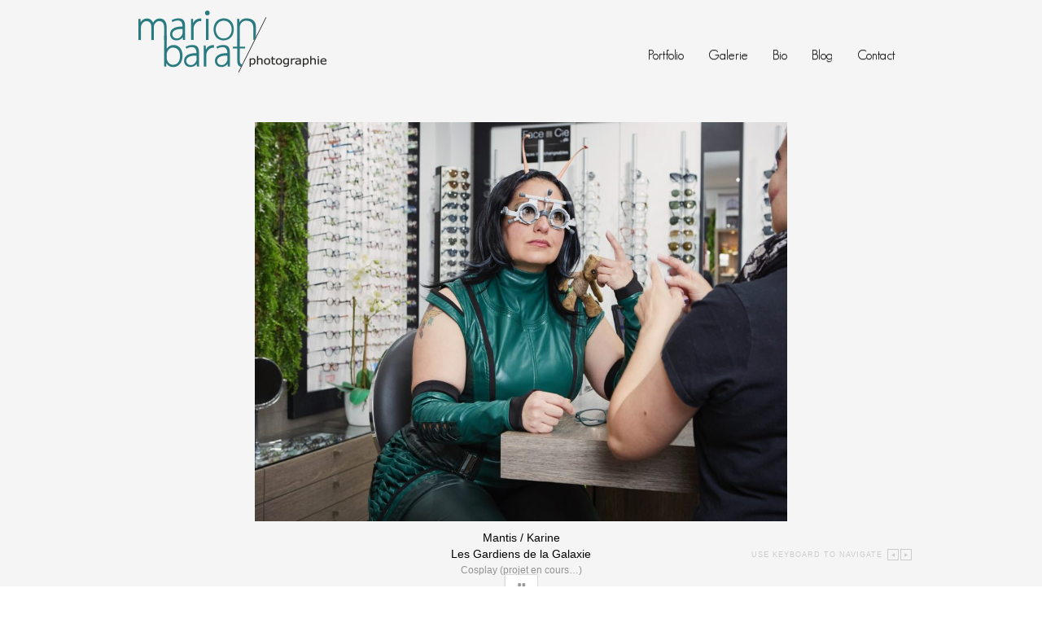

--- FILE ---
content_type: text/html; charset=UTF-8
request_url: https://www.marionbarat.com/works/cosplay-projet-en-cours/
body_size: 6808
content:
<!doctype html>
<html lang="fr-FR" >
	<head>
		<meta name="viewport" content="width=device-width, initial-scale=1.0, maximum-scale=1.0" />
<!-- v: 1.0 --><meta charset="UTF-8"><meta http-equiv="X-UA-Compatible" content="IE=edge,chrome=1">
		<title>Cosplay (projet en cours&#8230;) | Marion Barat, photographe professionnelle (Glamour, Grazia, Le Parisien Week-End...)</title>
		<meta name="viewport" content="width=960px">

		<link rel='dns-prefetch' href='//www.marionbarat.com' />
<link rel='dns-prefetch' href='//s.w.org' />
<link rel="alternate" type="application/rss+xml" title="Marion Barat, photographe professionnelle (Glamour, Grazia, Le Parisien Week-End...) &raquo; Flux" href="https://www.marionbarat.com/feed/" />
<link rel="alternate" type="application/rss+xml" title="Marion Barat, photographe professionnelle (Glamour, Grazia, Le Parisien Week-End...) &raquo; Flux des commentaires" href="https://www.marionbarat.com/comments/feed/" />
<link rel="alternate" type="application/rss+xml" title="Marion Barat, photographe professionnelle (Glamour, Grazia, Le Parisien Week-End...) &raquo; Cosplay (projet en cours&#8230;) Flux des commentaires" href="https://www.marionbarat.com/works/cosplay-projet-en-cours/feed/" />
		<script type="text/javascript">
			window._wpemojiSettings = {"baseUrl":"https:\/\/s.w.org\/images\/core\/emoji\/12.0.0-1\/72x72\/","ext":".png","svgUrl":"https:\/\/s.w.org\/images\/core\/emoji\/12.0.0-1\/svg\/","svgExt":".svg","source":{"concatemoji":"https:\/\/www.marionbarat.com\/wp-includes\/js\/wp-emoji-release.min.js?ver=5.2.23"}};
			!function(e,a,t){var n,r,o,i=a.createElement("canvas"),p=i.getContext&&i.getContext("2d");function s(e,t){var a=String.fromCharCode;p.clearRect(0,0,i.width,i.height),p.fillText(a.apply(this,e),0,0);e=i.toDataURL();return p.clearRect(0,0,i.width,i.height),p.fillText(a.apply(this,t),0,0),e===i.toDataURL()}function c(e){var t=a.createElement("script");t.src=e,t.defer=t.type="text/javascript",a.getElementsByTagName("head")[0].appendChild(t)}for(o=Array("flag","emoji"),t.supports={everything:!0,everythingExceptFlag:!0},r=0;r<o.length;r++)t.supports[o[r]]=function(e){if(!p||!p.fillText)return!1;switch(p.textBaseline="top",p.font="600 32px Arial",e){case"flag":return s([55356,56826,55356,56819],[55356,56826,8203,55356,56819])?!1:!s([55356,57332,56128,56423,56128,56418,56128,56421,56128,56430,56128,56423,56128,56447],[55356,57332,8203,56128,56423,8203,56128,56418,8203,56128,56421,8203,56128,56430,8203,56128,56423,8203,56128,56447]);case"emoji":return!s([55357,56424,55356,57342,8205,55358,56605,8205,55357,56424,55356,57340],[55357,56424,55356,57342,8203,55358,56605,8203,55357,56424,55356,57340])}return!1}(o[r]),t.supports.everything=t.supports.everything&&t.supports[o[r]],"flag"!==o[r]&&(t.supports.everythingExceptFlag=t.supports.everythingExceptFlag&&t.supports[o[r]]);t.supports.everythingExceptFlag=t.supports.everythingExceptFlag&&!t.supports.flag,t.DOMReady=!1,t.readyCallback=function(){t.DOMReady=!0},t.supports.everything||(n=function(){t.readyCallback()},a.addEventListener?(a.addEventListener("DOMContentLoaded",n,!1),e.addEventListener("load",n,!1)):(e.attachEvent("onload",n),a.attachEvent("onreadystatechange",function(){"complete"===a.readyState&&t.readyCallback()})),(n=t.source||{}).concatemoji?c(n.concatemoji):n.wpemoji&&n.twemoji&&(c(n.twemoji),c(n.wpemoji)))}(window,document,window._wpemojiSettings);
		</script>
		<style type="text/css">
img.wp-smiley,
img.emoji {
	display: inline !important;
	border: none !important;
	box-shadow: none !important;
	height: 1em !important;
	width: 1em !important;
	margin: 0 .07em !important;
	vertical-align: -0.1em !important;
	background: none !important;
	padding: 0 !important;
}
</style>
	<link rel='stylesheet' id='thb_resources-css'  href='https://www.marionbarat.com/wp-content/themes/mbarat/css/resources.css?ver=5.2.23' type='text/css' media='all' />
<link rel='stylesheet' id='mediaelementplayer-css'  href='https://www.marionbarat.com/wp-content/themes/mbarat/framework/assets/frontend/css/mediaelementplayer.css?ver=5.2.23' type='text/css' media='all' />
<link rel='stylesheet' id='mediaelementplayer-skin-css'  href='https://www.marionbarat.com/wp-content/themes/mbarat/css/mediaelementplayer-skin.css?ver=5.2.23' type='text/css' media='all' />
<link rel='stylesheet' id='flexslider-css'  href='https://www.marionbarat.com/wp-content/themes/mbarat/framework/assets/frontend/css/flexslider.css?ver=5.2.23' type='text/css' media='all' />
<link rel='stylesheet' id='thb_layout-css'  href='https://www.marionbarat.com/wp-content/themes/mbarat/css/layout.css?ver=5.2.23' type='text/css' media='all' />
<link rel='stylesheet' id='thb_uncompressed_5-css'  href='https://www.marionbarat.com/wp-content/themes/mbarat/config/modules/core/lightbox/submodules/prettyPhoto/css/prettyPhoto.css?ver=5.2.23' type='text/css' media='all' />
<link rel='stylesheet' id='thb_uncompressed_8-css'  href='https://www.marionbarat.com/wp-content/themes/mbarat/style.css?ver=5.2.23' type='text/css' media='all' />
<link rel='stylesheet' id='wp-block-library-css'  href='https://www.marionbarat.com/wp-includes/css/dist/block-library/style.min.css?ver=5.2.23' type='text/css' media='all' />
<script type='text/javascript'>
/* <![CDATA[ */
var thb_system = {"ajax_url":"https:\/\/www.marionbarat.com\/wp-admin\/admin-ajax.php","frontend_js_url":"https:\/\/www.marionbarat.com\/wp-content\/themes\/mbarat\/framework\/assets\/frontend\/js"};
/* ]]> */
</script>
<script type='text/javascript' src='https://www.marionbarat.com/wp-includes/js/jquery/jquery.js?ver=1.12.4-wp'></script>
<script type='text/javascript' src='https://www.marionbarat.com/wp-includes/js/jquery/jquery-migrate.min.js?ver=1.4.1'></script>
<script type='text/javascript' src='https://www.marionbarat.com/wp-includes/js/swfobject.js?ver=2.2-20120417'></script>
<script type='text/javascript' src='https://www.marionbarat.com/wp-content/themes/mbarat/framework/assets/frontend/js/thb.toolkit.js?ver=5.2.23'></script>
<script type='text/javascript' src='https://www.marionbarat.com/wp-content/themes/mbarat/config/modules/windy/js/modernizr.custom.79639.js?ver=5.2.23'></script>
<link rel='https://api.w.org/' href='https://www.marionbarat.com/wp-json/' />
<link rel="EditURI" type="application/rsd+xml" title="RSD" href="https://www.marionbarat.com/xmlrpc.php?rsd" />
<link rel="wlwmanifest" type="application/wlwmanifest+xml" href="https://www.marionbarat.com/wp-includes/wlwmanifest.xml" /> 
<link rel='prev' title='Corporate' href='https://www.marionbarat.com/works/corporate/' />
<link rel='next' title='Aujourd&rsquo;hui rien, demain pareil' href='https://www.marionbarat.com/works/aujourdhui-rien-demain-pareil/' />
<meta name="generator" content="WordPress 5.2.23" />
<link rel="canonical" href="https://www.marionbarat.com/works/cosplay-projet-en-cours/" />
<link rel='shortlink' href='https://www.marionbarat.com/?p=797' />
<link rel="alternate" type="application/json+oembed" href="https://www.marionbarat.com/wp-json/oembed/1.0/embed?url=https%3A%2F%2Fwww.marionbarat.com%2Fworks%2Fcosplay-projet-en-cours%2F" />
<link rel="alternate" type="text/xml+oembed" href="https://www.marionbarat.com/wp-json/oembed/1.0/embed?url=https%3A%2F%2Fwww.marionbarat.com%2Fworks%2Fcosplay-projet-en-cours%2F&#038;format=xml" />
<link rel="alternate" href="https://www.marionbarat.com/feed/" type="application/rss+xml" title="Marion Barat, photographe professionnelle (Glamour, Grazia, Le Parisien Week-End...) RSS Feed" />
<link rel="pingback" href="https://www.marionbarat.com/xmlrpc.php" />
		<style type="text/css">.recentcomments a{display:inline !important;padding:0 !important;margin:0 !important;}</style>
		<style type="text/css" id="thb_theme_customization">.thb-shortcode.thb-toggle .thb-toggle-trigger:hover::before, .thb-shortcode.thb-tabs.vertical.alternate .thb-tabs-nav li.open a, ul.wi-container li .play-video:hover, .es-carousel ul li span:hover, #slide-controls a.enabled.active {border-color:#99658c;}
a:hover, .thb-text a:hover, .comment_body a:hover, #logo a:hover, #thb-sidebar-main.sidebar .widget a:hover, #thb-sidebar-main.sidebar .widget header h1.widgettitle, #main-nav div ul li ul li a:hover, .thb-navigation .nav-next a:hover::before, .thb-navigation .nav-previous a:hover::before, .comment-reply-link:hover, .form-submit #submit:hover, .hentry.format-image.stream .comments em, .hentry.format-image.stream .comments:hover::before, .thb-shortcode.thb-toggle .thb-toggle-trigger:hover, .thb-shortcode.thb-toggle .thb-toggle-trigger:hover::before, #filterlist li.current a, .single-works .thb-navigation span a:hover::before, .thb-slideshow.flexslider .flex-direction-nav li a:hover::before, #slide-controls a.enabled.active {color:#99658c;}</style>		<script>
		  (function(i,s,o,g,r,a,m){i['GoogleAnalyticsObject']=r;i[r]=i[r]||function(){
		  (i[r].q=i[r].q||[]).push(arguments)},i[r].l=1*new Date();a=s.createElement(o),
		  m=s.getElementsByTagName(o)[0];a.async=1;a.src=g;m.parentNode.insertBefore(a,m)
		  })(window,document,'script','//www.google-analytics.com/analytics.js','ga');

		  ga('create', 'UA-29455453-1', 'marionbarat.com');
		  ga('send', 'pageview');

		</script>
	</head>
	<body class="works-template-default single single-works postid-797 logo-left  thb-desktop">

		
	<div id="page-wrapper">

		<nav id="mobile-nav" class="primary menu mobile">
			<div class="menu"><ul>
<li class="page_item page-item-246"><a href="https://www.marionbarat.com/biographie/">Biographie</a></li>
<li class="page_item page-item-251"><a href="https://www.marionbarat.com/blog/">Blog</a></li>
<li class="page_item page-item-22"><a href="https://www.marionbarat.com/contact/">Contact</a></li>
<li class="page_item page-item-32 page_item_has_children"><a href="https://www.marionbarat.com/galerie/">Galerie</a>
<ul class='children'>
	<li class="page_item page-item-893"><a href="https://www.marionbarat.com/galerie/aujourdhui-rien-demain-pareil/">Aujourd&rsquo;hui rien, demain pareil</a></li>
	<li class="page_item page-item-808"><a href="https://www.marionbarat.com/galerie/cosplay-projet-en-cours/">Cosplay (projet en cours&#8230;)</a></li>
	<li class="page_item page-item-38"><a href="https://www.marionbarat.com/galerie/paysages/">Paysages</a></li>
	<li class="page_item page-item-36"><a href="https://www.marionbarat.com/galerie/polaroids/">Polaroïds</a></li>
	<li class="page_item page-item-34"><a href="https://www.marionbarat.com/galerie/series/">Séries</a></li>
</ul>
</li>
<li class="page_item page-item-24"><a href="https://www.marionbarat.com/mentions-legales/">Mentions légales</a></li>
<li class="page_item page-item-14"><a href="https://www.marionbarat.com/">Page d&rsquo;accueil</a></li>
<li class="page_item page-item-30 page_item_has_children"><a href="https://www.marionbarat.com/portfolio/">Portfolio</a>
<ul class='children'>
	<li class="page_item page-item-316"><a href="https://www.marionbarat.com/portfolio/parutions-2/">Parutions</a></li>
	<li class="page_item page-item-91"><a href="https://www.marionbarat.com/portfolio/perso/">Personnel</a></li>
	<li class="page_item page-item-711"><a href="https://www.marionbarat.com/portfolio/lookbooks/">Lookbooks + E-commerce</a></li>
	<li class="page_item page-item-757"><a href="https://www.marionbarat.com/portfolio/corporate/">Corporate</a></li>
</ul>
</li>
</ul></div>
		</nav><!-- /#main-nav -->

		<div id="page">
			<div id="main_content">
				<!-- <div id="boxed-container"> -->

				<a href="#" id="mobile-nav-trigger">m</a>

				
				<div class="wrapper">
					<header id="header">
						
						
						<h1 id="logo">
							<a href="https://www.marionbarat.com" title="Marion Barat, photographe professionnelle (Glamour, Grazia, Le Parisien Week-End&#8230;)">
																	<img src="https://www.marionbarat.com/wp-content/uploads/2014/03/logo-marion.png" alt="">
															</a>
						</h1>

												<nav id="main-nav" class="primary">
							
							<div class="menu-menu-principal-container"><ul id="menu-menu-principal" class="menu"><li id="menu-item-42" class="menu-item menu-item-type-post_type menu-item-object-page menu-item-42"><a href="https://www.marionbarat.com/portfolio/">Portfolio</a></li>
<li id="menu-item-41" class="menu-item menu-item-type-post_type menu-item-object-page menu-item-41"><a href="https://www.marionbarat.com/galerie/">Galerie</a></li>
<li id="menu-item-250" class="menu-item menu-item-type-post_type menu-item-object-page menu-item-250"><a href="https://www.marionbarat.com/biographie/">Bio</a></li>
<li id="menu-item-253" class="menu-item menu-item-type-post_type menu-item-object-page menu-item-253"><a href="https://www.marionbarat.com/blog/">Blog</a></li>
<li id="menu-item-26" class="menu-item menu-item-type-post_type menu-item-object-page menu-item-26"><a href="https://www.marionbarat.com/contact/">Contact</a></li>
</ul></div>
													</nav>
						
											</header>
				</div>

				
				
				<div class="wrapper">

					
	<header class="pageheader">
		<!--<h1>Cosplay (projet en cours&#8230;)</h1>-->


		
	</header><!-- /.pageheader -->

					<style type="text/css">
							ul.wi-container { height: 490px; }
					</style>
				<script type="text/javascript">
			var windy_config = {
				boundaries: {},
				resize: false			};

			jQuery(document).ready(function() {
				jQuery.thb_windy(windy_config);
			});
		</script>
		<div id="wi-slideshow-container">
			<ul id="wi-el" class="wi-container">
													<li data-type="image">
												<a href="https://www.marionbarat.com/wp-content/uploads/2018/10/COSPLAY_KARINE_MANTIS_039©marionbarat-940x705.jpeg" class="lightbox" rel="images">
							<img src="https://www.marionbarat.com/wp-content/uploads/2018/10/COSPLAY_KARINE_MANTIS_039©marionbarat-940x705.jpeg" alt="">
						</a>
						
													<div class="caption">
								<p>Mantis / Karine<br />
Les Gardiens de la Galaxie</p>
							</div>
												<div class="informations">
							<span class="nom_photo"><p>Mantis / Karine<br />
Les Gardiens de la Galaxie</p>
</span>
							<span class="nom_serie">Cosplay (projet en cours&#8230;)</span>
						</div>
					</li>
													<li data-type="image">
												<a href="https://www.marionbarat.com/wp-content/uploads/2018/10/COSPLAY_JEROME_THE_WITCHER_064_1000PX-940x705.jpg" class="lightbox" rel="images">
							<img src="https://www.marionbarat.com/wp-content/uploads/2018/10/COSPLAY_JEROME_THE_WITCHER_064_1000PX-940x705.jpg" alt="">
						</a>
						
													<div class="caption">
								<p>Jérôme / Gearod De Belhaven<br />
The Witcher</p>
							</div>
												<div class="informations">
							<span class="nom_photo"><p>Jérôme / Gearod De Belhaven<br />
The Witcher</p>
</span>
							<span class="nom_serie">Cosplay (projet en cours&#8230;)</span>
						</div>
					</li>
													<li data-type="image">
												<a href="https://www.marionbarat.com/wp-content/uploads/2018/10/COSPLAY_LOU-ANNE_LINK_080_1000PX-940x705.jpg" class="lightbox" rel="images">
							<img src="https://www.marionbarat.com/wp-content/uploads/2018/10/COSPLAY_LOU-ANNE_LINK_080_1000PX-940x705.jpg" alt="">
						</a>
						
													<div class="caption">
								<p>Link / Lou-Anne<br />
Zelda</p>
							</div>
												<div class="informations">
							<span class="nom_photo"><p>Link / Lou-Anne<br />
Zelda</p>
</span>
							<span class="nom_serie">Cosplay (projet en cours&#8230;)</span>
						</div>
					</li>
													<li data-type="image">
												<a href="https://www.marionbarat.com/wp-content/uploads/2018/10/COSPLAY_CEDRIC_STORMTROOPER_012_1000PX-940x705.jpg" class="lightbox" rel="images">
							<img src="https://www.marionbarat.com/wp-content/uploads/2018/10/COSPLAY_CEDRIC_STORMTROOPER_012_1000PX-940x705.jpg" alt="">
						</a>
						
													<div class="caption">
								<p>Stormtrooper / Cédric<br />
Star Wars</p>
							</div>
												<div class="informations">
							<span class="nom_photo"><p>Stormtrooper / Cédric<br />
Star Wars</p>
</span>
							<span class="nom_serie">Cosplay (projet en cours&#8230;)</span>
						</div>
					</li>
													<li data-type="image">
												<a href="https://www.marionbarat.com/wp-content/uploads/2018/10/COSPLAY_GUILLAUME_TEIKA_ICHIJOJI_074_1000PX-940x705.jpg" class="lightbox" rel="images">
							<img src="https://www.marionbarat.com/wp-content/uploads/2018/10/COSPLAY_GUILLAUME_TEIKA_ICHIJOJI_074_1000PX-940x705.jpg" alt="">
						</a>
						
													<div class="caption">
								<p>Teika Ichijoji / Guillaume<br />
Magic-Kyun! Renaissance</p>
							</div>
												<div class="informations">
							<span class="nom_photo"><p>Teika Ichijoji / Guillaume<br />
Magic-Kyun! Renaissance</p>
</span>
							<span class="nom_serie">Cosplay (projet en cours&#8230;)</span>
						</div>
					</li>
													<li data-type="image">
												<a href="https://www.marionbarat.com/wp-content/uploads/2018/10/COSPLAY_MAURINE_UNDERTAKER_227_1000PX-940x705.jpg" class="lightbox" rel="images">
							<img src="https://www.marionbarat.com/wp-content/uploads/2018/10/COSPLAY_MAURINE_UNDERTAKER_227_1000PX-940x705.jpg" alt="">
						</a>
						
													<div class="caption">
								<p>Undertaker / Maurine<br />
Black Butler</p>
							</div>
												<div class="informations">
							<span class="nom_photo"><p>Undertaker / Maurine<br />
Black Butler</p>
</span>
							<span class="nom_serie">Cosplay (projet en cours&#8230;)</span>
						</div>
					</li>
													<li data-type="image">
												<a href="https://www.marionbarat.com/wp-content/uploads/2018/10/MADO_AESOP_CARL_077_1000PX-940x705.jpg" class="lightbox" rel="images">
							<img src="https://www.marionbarat.com/wp-content/uploads/2018/10/MADO_AESOP_CARL_077_1000PX-940x705.jpg" alt="">
						</a>
						
													<div class="caption">
								<p>Aesop Car / Mado<br />
Identity V</p>
							</div>
												<div class="informations">
							<span class="nom_photo"><p>Aesop Car / Mado<br />
Identity V</p>
</span>
							<span class="nom_serie">Cosplay (projet en cours&#8230;)</span>
						</div>
					</li>
													<li data-type="image">
												<a href="https://www.marionbarat.com/wp-content/uploads/2018/10/COSPLAY_YANN_ANDUIN_LOTHAR_1000PX_041-940x705.jpg" class="lightbox" rel="images">
							<img src="https://www.marionbarat.com/wp-content/uploads/2018/10/COSPLAY_YANN_ANDUIN_LOTHAR_1000PX_041-940x705.jpg" alt="">
						</a>
						
													<div class="caption">
								<p>Anduin Lothar / Yann<br />
Warcraft</p>
							</div>
												<div class="informations">
							<span class="nom_photo"><p>Anduin Lothar / Yann<br />
Warcraft</p>
</span>
							<span class="nom_serie">Cosplay (projet en cours&#8230;)</span>
						</div>
					</li>
													<li data-type="image">
												<a href="https://www.marionbarat.com/wp-content/uploads/2018/10/SIDONIE_CIEL_037_1000PX-940x705.jpg" class="lightbox" rel="images">
							<img src="https://www.marionbarat.com/wp-content/uploads/2018/10/SIDONIE_CIEL_037_1000PX-940x705.jpg" alt="">
						</a>
						
													<div class="caption">
								<p>Ciel  Phantomhive/ Sidonie<br />
Black Butler</p>
							</div>
												<div class="informations">
							<span class="nom_photo"><p>Ciel  Phantomhive/ Sidonie<br />
Black Butler</p>
</span>
							<span class="nom_serie">Cosplay (projet en cours&#8230;)</span>
						</div>
					</li>
													<li data-type="image">
												<a href="https://www.marionbarat.com/wp-content/uploads/2018/10/MATHILDE_HIYORI_IKI_072_1000PX-940x705.jpg" class="lightbox" rel="images">
							<img src="https://www.marionbarat.com/wp-content/uploads/2018/10/MATHILDE_HIYORI_IKI_072_1000PX-940x705.jpg" alt="">
						</a>
						
													<div class="caption">
								<p>Hiyori Iki / Mathilde<br />
Noragami </p>
							</div>
												<div class="informations">
							<span class="nom_photo"><p>Hiyori Iki / Mathilde<br />
Noragami </p>
</span>
							<span class="nom_serie">Cosplay (projet en cours&#8230;)</span>
						</div>
					</li>
													<li data-type="image">
												<a href="https://www.marionbarat.com/wp-content/uploads/2018/10/COSPLAY_NELL_GENIE_1000PX_0055-940x705.jpg" class="lightbox" rel="images">
							<img src="https://www.marionbarat.com/wp-content/uploads/2018/10/COSPLAY_NELL_GENIE_1000PX_0055-940x705.jpg" alt="">
						</a>
						
													<div class="caption">
								<p>Le Génie / Nell<br />
Aladdin</p>
							</div>
												<div class="informations">
							<span class="nom_photo"><p>Le Génie / Nell<br />
Aladdin</p>
</span>
							<span class="nom_serie">Cosplay (projet en cours&#8230;)</span>
						</div>
					</li>
													<li data-type="image">
												<a href="https://www.marionbarat.com/wp-content/uploads/2018/10/COSPLAY_SEVERINE_HARLEY_QUINN_1000PX_0012-940x705.jpg" class="lightbox" rel="images">
							<img src="https://www.marionbarat.com/wp-content/uploads/2018/10/COSPLAY_SEVERINE_HARLEY_QUINN_1000PX_0012-940x705.jpg" alt="">
						</a>
						
													<div class="caption">
								<p>Harley Quinn / Séverine<br />
Batman</p>
							</div>
												<div class="informations">
							<span class="nom_photo"><p>Harley Quinn / Séverine<br />
Batman</p>
</span>
							<span class="nom_serie">Cosplay (projet en cours&#8230;)</span>
						</div>
					</li>
													<li data-type="image">
												<a href="https://www.marionbarat.com/wp-content/uploads/2018/10/COSPLAY_LENOIR_MAD_MAX_1000PX_0089-940x705.jpg" class="lightbox" rel="images">
							<img src="https://www.marionbarat.com/wp-content/uploads/2018/10/COSPLAY_LENOIR_MAD_MAX_1000PX_0089-940x705.jpg" alt="">
						</a>
						
													<div class="caption">
								<p>Max / Arthur, Warboy / Lex, Immortan Joe / Aurélie, Nux / Vega, Furiosa Imperator / Sann<br />
Mad Max Fury Road</p>
							</div>
												<div class="informations">
							<span class="nom_photo"><p>Max / Arthur, Warboy / Lex, Immortan Joe / Aurélie, Nux / Vega, Furiosa Imperator / Sann<br />
Mad Max Fury Road</p>
</span>
							<span class="nom_serie">Cosplay (projet en cours&#8230;)</span>
						</div>
					</li>
													<li data-type="image">
												<a href="https://www.marionbarat.com/wp-content/uploads/2018/10/COSPLAY_THIBAULT_JOKER_0031_1000PX-940x705.jpg" class="lightbox" rel="images">
							<img src="https://www.marionbarat.com/wp-content/uploads/2018/10/COSPLAY_THIBAULT_JOKER_0031_1000PX-940x705.jpg" alt="">
						</a>
						
													<div class="caption">
								<p>The Joker / Thibault<br />
Batman</p>
							</div>
												<div class="informations">
							<span class="nom_photo"><p>The Joker / Thibault<br />
Batman</p>
</span>
							<span class="nom_serie">Cosplay (projet en cours&#8230;)</span>
						</div>
					</li>
													<li data-type="image">
												<a href="https://www.marionbarat.com/wp-content/uploads/2018/10/MATHILDE_A_WALKER_113_1000PX-940x705.jpg" class="lightbox" rel="images">
							<img src="https://www.marionbarat.com/wp-content/uploads/2018/10/MATHILDE_A_WALKER_113_1000PX-940x705.jpg" alt="">
						</a>
						
													<div class="caption">
								<p>Allen Walker / Mathilde<br />
D.Gray-man</p>
							</div>
												<div class="informations">
							<span class="nom_photo"><p>Allen Walker / Mathilde<br />
D.Gray-man</p>
</span>
							<span class="nom_serie">Cosplay (projet en cours&#8230;)</span>
						</div>
					</li>
													<li data-type="image">
												<a href="https://www.marionbarat.com/wp-content/uploads/2018/10/COSPLAY_MAUD_LEIA_240_1000PX-940x705.jpg" class="lightbox" rel="images">
							<img src="https://www.marionbarat.com/wp-content/uploads/2018/10/COSPLAY_MAUD_LEIA_240_1000PX-940x705.jpg" alt="">
						</a>
						
													<div class="caption">
								<p>Princesse Leïa / Maud<br />
Star Wars</p>
							</div>
												<div class="informations">
							<span class="nom_photo"><p>Princesse Leïa / Maud<br />
Star Wars</p>
</span>
							<span class="nom_serie">Cosplay (projet en cours&#8230;)</span>
						</div>
					</li>
													<li data-type="image">
												<a href="https://www.marionbarat.com/wp-content/uploads/2018/10/COSPLAY_ANAIS_DAENERYS_131_1000PX-940x705.jpg" class="lightbox" rel="images">
							<img src="https://www.marionbarat.com/wp-content/uploads/2018/10/COSPLAY_ANAIS_DAENERYS_131_1000PX-940x705.jpg" alt="">
						</a>
						
													<div class="caption">
								<p>Daenarys Targaryen / Anaïs<br />
Game of Thrones</p>
							</div>
												<div class="informations">
							<span class="nom_photo"><p>Daenarys Targaryen / Anaïs<br />
Game of Thrones</p>
</span>
							<span class="nom_serie">Cosplay (projet en cours&#8230;)</span>
						</div>
					</li>
													<li data-type="image">
												<a href="https://www.marionbarat.com/wp-content/uploads/2018/10/COSPLAY_SANAE_0173©marionbarat-940x705.jpg" class="lightbox" rel="images">
							<img src="https://www.marionbarat.com/wp-content/uploads/2018/10/COSPLAY_SANAE_0173©marionbarat-940x705.jpg" alt="">
						</a>
						
													<div class="caption">
								<p>Freddy Krueger / Sanae</p>
							</div>
												<div class="informations">
							<span class="nom_photo"><p>Freddy Krueger / Sanae</p>
</span>
							<span class="nom_serie">Cosplay (projet en cours&#8230;)</span>
						</div>
					</li>
													<li data-type="image">
												<a href="https://www.marionbarat.com/wp-content/uploads/2018/10/COSPLAY_JULIEAUDREE_0021©marionbarat-940x705.jpg" class="lightbox" rel="images">
							<img src="https://www.marionbarat.com/wp-content/uploads/2018/10/COSPLAY_JULIEAUDREE_0021©marionbarat-940x705.jpg" alt="">
						</a>
						
													<div class="caption">
								<p>Harry Potter / Audrée et Mélody / Julie</p>
							</div>
												<div class="informations">
							<span class="nom_photo"><p>Harry Potter / Audrée et Mélody / Julie</p>
</span>
							<span class="nom_serie">Cosplay (projet en cours&#8230;)</span>
						</div>
					</li>
													<li data-type="image">
												<a href="https://www.marionbarat.com/wp-content/uploads/2018/10/COSPLAY_JULIE_TOKOYAMI_051©marionbarat-940x705.jpg" class="lightbox" rel="images">
							<img src="https://www.marionbarat.com/wp-content/uploads/2018/10/COSPLAY_JULIE_TOKOYAMI_051©marionbarat-940x705.jpg" alt="">
						</a>
						
													<div class="caption">
								<p>Fumikage Tokoyami / Julie<br />
My Hero Academia</p>
							</div>
												<div class="informations">
							<span class="nom_photo"><p>Fumikage Tokoyami / Julie<br />
My Hero Academia</p>
</span>
							<span class="nom_serie">Cosplay (projet en cours&#8230;)</span>
						</div>
					</li>
													<li data-type="image">
												<a href="https://www.marionbarat.com/wp-content/uploads/2018/10/COSPLAY_JULIE_0025©marionbarat-940x705.jpg" class="lightbox" rel="images">
							<img src="https://www.marionbarat.com/wp-content/uploads/2018/10/COSPLAY_JULIE_0025©marionbarat-940x705.jpg" alt="">
						</a>
						
													<div class="caption">
								<p>Kurumi / Julie<br />
Date A Live</p>
							</div>
												<div class="informations">
							<span class="nom_photo"><p>Kurumi / Julie<br />
Date A Live</p>
</span>
							<span class="nom_serie">Cosplay (projet en cours&#8230;)</span>
						</div>
					</li>
													<li data-type="image">
												<a href="https://www.marionbarat.com/wp-content/uploads/2018/10/COSPLAY_JULIEELISA_078©marionbarat-940x705.jpg" class="lightbox" rel="images">
							<img src="https://www.marionbarat.com/wp-content/uploads/2018/10/COSPLAY_JULIEELISA_078©marionbarat-940x705.jpg" alt="">
						</a>
						
													<div class="caption">
								<p>Toshinori Yagi / Julie et Shinsoo Hitoshi / Elisa<br />
My Hero Academia</p>
							</div>
												<div class="informations">
							<span class="nom_photo"><p>Toshinori Yagi / Julie et Shinsoo Hitoshi / Elisa<br />
My Hero Academia</p>
</span>
							<span class="nom_serie">Cosplay (projet en cours&#8230;)</span>
						</div>
					</li>
							</ul>

			<script>
			jQuery(document).ready(function($) {
				$('#wi-el li, #slide-prev, #slide-next').hover(function() {
					$('#slide-prev').show();
					$('#slide-next').show();
				}, function() {
					$('#slide-prev').hide();
					$('#slide-next').hide();
				});

				$('.wi-container .informations').each(function() {
					//console.log($(this).parent().find('img').width());
					//$(this).css('width', $(this).parent().find('> img').width()+'px');
				});
			});
			</script>

			<div id="slide-controls">
				<a href="#" id="slide-prev" data-icon="<">Previous</a>
				<a href="#" id="slide-toggle" data-icon="1" class="enabled">Toggle</a>
				<a href="#" id="slide-caption" data-icon="2" style="display:none;">Caption</a>
				<a href="#" id="slide-next" data-icon=">">Next</a>
				<p class="key-nav">Use keyboard to navigate</p>
			</div>

			<div id="slide-nav">
				<div id="carousel" class="es-carousel-wrapper">
					<div class="es-carousel">
						<ul>
																																
								<li>
									<span><img src="https://www.marionbarat.com/wp-content/uploads/2018/10/COSPLAY_KARINE_MANTIS_039©marionbarat-80x80.jpeg" alt=""></span>
								</li>
																																
								<li>
									<span><img src="https://www.marionbarat.com/wp-content/uploads/2018/10/COSPLAY_JEROME_THE_WITCHER_064_1000PX-80x80.jpg" alt=""></span>
								</li>
																																
								<li>
									<span><img src="https://www.marionbarat.com/wp-content/uploads/2018/10/COSPLAY_LOU-ANNE_LINK_080_1000PX-80x80.jpg" alt=""></span>
								</li>
																																
								<li>
									<span><img src="https://www.marionbarat.com/wp-content/uploads/2018/10/COSPLAY_CEDRIC_STORMTROOPER_012_1000PX-80x80.jpg" alt=""></span>
								</li>
																																
								<li>
									<span><img src="https://www.marionbarat.com/wp-content/uploads/2018/10/COSPLAY_GUILLAUME_TEIKA_ICHIJOJI_074_1000PX-80x80.jpg" alt=""></span>
								</li>
																																
								<li>
									<span><img src="https://www.marionbarat.com/wp-content/uploads/2018/10/COSPLAY_MAURINE_UNDERTAKER_227_1000PX-80x80.jpg" alt=""></span>
								</li>
																																
								<li>
									<span><img src="https://www.marionbarat.com/wp-content/uploads/2018/10/MADO_AESOP_CARL_077_1000PX-80x80.jpg" alt=""></span>
								</li>
																																
								<li>
									<span><img src="https://www.marionbarat.com/wp-content/uploads/2018/10/COSPLAY_YANN_ANDUIN_LOTHAR_1000PX_041-80x80.jpg" alt=""></span>
								</li>
																																
								<li>
									<span><img src="https://www.marionbarat.com/wp-content/uploads/2018/10/SIDONIE_CIEL_037_1000PX-80x80.jpg" alt=""></span>
								</li>
																																
								<li>
									<span><img src="https://www.marionbarat.com/wp-content/uploads/2018/10/MATHILDE_HIYORI_IKI_072_1000PX-80x80.jpg" alt=""></span>
								</li>
																																
								<li>
									<span><img src="https://www.marionbarat.com/wp-content/uploads/2018/10/COSPLAY_NELL_GENIE_1000PX_0055-80x80.jpg" alt=""></span>
								</li>
																																
								<li>
									<span><img src="https://www.marionbarat.com/wp-content/uploads/2018/10/COSPLAY_SEVERINE_HARLEY_QUINN_1000PX_0012-80x80.jpg" alt=""></span>
								</li>
																																
								<li>
									<span><img src="https://www.marionbarat.com/wp-content/uploads/2018/10/COSPLAY_LENOIR_MAD_MAX_1000PX_0089-80x80.jpg" alt=""></span>
								</li>
																																
								<li>
									<span><img src="https://www.marionbarat.com/wp-content/uploads/2018/10/COSPLAY_THIBAULT_JOKER_0031_1000PX-80x80.jpg" alt=""></span>
								</li>
																																
								<li>
									<span><img src="https://www.marionbarat.com/wp-content/uploads/2018/10/MATHILDE_A_WALKER_113_1000PX-80x80.jpg" alt=""></span>
								</li>
																																
								<li>
									<span><img src="https://www.marionbarat.com/wp-content/uploads/2018/10/COSPLAY_MAUD_LEIA_240_1000PX-80x80.jpg" alt=""></span>
								</li>
																																
								<li>
									<span><img src="https://www.marionbarat.com/wp-content/uploads/2018/10/COSPLAY_ANAIS_DAENERYS_131_1000PX-80x80.jpg" alt=""></span>
								</li>
																																
								<li>
									<span><img src="https://www.marionbarat.com/wp-content/uploads/2018/10/COSPLAY_SANAE_0173©marionbarat-80x80.jpg" alt=""></span>
								</li>
																																
								<li>
									<span><img src="https://www.marionbarat.com/wp-content/uploads/2018/10/COSPLAY_JULIEAUDREE_0021©marionbarat-80x80.jpg" alt=""></span>
								</li>
																																
								<li>
									<span><img src="https://www.marionbarat.com/wp-content/uploads/2018/10/COSPLAY_JULIE_TOKOYAMI_051©marionbarat-80x80.jpg" alt=""></span>
								</li>
																																
								<li>
									<span><img src="https://www.marionbarat.com/wp-content/uploads/2018/10/COSPLAY_JULIE_0025©marionbarat-80x80.jpg" alt=""></span>
								</li>
																																
								<li>
									<span><img src="https://www.marionbarat.com/wp-content/uploads/2018/10/COSPLAY_JULIEELISA_078©marionbarat-80x80.jpg" alt=""></span>
								</li>
													</ul>
					</div>
				</div>
			</div>
		</div>
	

	
					
				</div><!-- /.wrapper -->
				
			</div><!-- #main_content -->

			<section id="footer">
								
				<div class="wrapper">
					<div id="bottom-footer">
						<p id="copyright">
							<a class="logohome" href="https://www.marionbarat.com/" title="Marion Barat, photographe professionnelle (Glamour, Grazia, Le Parisien Week-End&#8230;)" rel="home">Marion Barat, photographe professionnelle (Glamour, Grazia, Le Parisien Week-End&#8230;)</a>
														<span>55, rue du Ruisseau<br>75018 Paris<br>Tél : 06 13 52 62 08</span>
													</p>
						<div class="menu-menu-footer-container"><ul id="menu-menu-footer" class="menu"><li id="menu-item-28" class="menu-item menu-item-type-post_type menu-item-object-page menu-item-28"><a href="https://www.marionbarat.com/contact/">Contact</a></li>
<li id="menu-item-27" class="menu-item menu-item-type-post_type menu-item-object-page menu-item-27"><a href="https://www.marionbarat.com/mentions-legales/">Mentions légales</a></li>
<li id="menu-item-29" class="menu-item menu-item-type-custom menu-item-object-custom menu-item-29"><a href="http://www.tumblr.com">Visitez mon Tumblr</a></li>
</ul></div>					</div>
				</div>
			</section>

			<!--</div> #boxed-container -->
		</div><!-- #page -->
	
	</div>		
		
				<script type='text/javascript' src='https://www.marionbarat.com/wp-includes/js/comment-reply.min.js?ver=5.2.23'></script>
<script type='text/javascript' src='https://www.marionbarat.com/wp-content/themes/mbarat/framework/assets/frontend/js/frontend.js?ver=5.2.23'></script>
<script type='text/javascript' src='https://www.marionbarat.com/wp-content/themes/mbarat/framework/assets/frontend/js/jquery.easing.1.3.js?ver=5.2.23'></script>
<script type='text/javascript' src='https://www.marionbarat.com/wp-content/themes/mbarat/framework/assets/frontend/js/jquery.flexslider-min.js?ver=5.2.23'></script>
<script type='text/javascript' src='https://www.marionbarat.com/wp-content/themes/mbarat/framework/assets/frontend/js/mediaelement-and-player.min.js?ver=5.2.23'></script>
<script type='text/javascript' src='https://www.marionbarat.com/wp-content/themes/mbarat/framework/assets/frontend/js/froogaloop.min.js?ver=5.2.23'></script>
<script type='text/javascript' src='https://www.marionbarat.com/wp-content/themes/mbarat/config/modules/core/lightbox/submodules/prettyPhoto/js/jquery.prettyPhoto.js?ver=5.2.23'></script>
<script type='text/javascript' src='https://www.marionbarat.com/wp-content/themes/mbarat/config/modules/core/lightbox/submodules/prettyPhoto/js/thb.lightbox.config_images.js?ver=5.2.23'></script>
<script type='text/javascript' src='https://www.marionbarat.com/wp-content/themes/mbarat/config/modules/core/lightbox/submodules/prettyPhoto/js/thb.lightbox.js?ver=5.2.23'></script>
<script type='text/javascript' src='https://www.marionbarat.com/wp-content/themes/mbarat/config/modules/windy/js/jquery.elastislide.js?ver=5.2.23'></script>
<script type='text/javascript' src='https://www.marionbarat.com/wp-content/themes/mbarat/config/modules/windy/js/jquery.windy.js?ver=5.2.23'></script>
<script type='text/javascript' src='https://www.marionbarat.com/wp-content/themes/mbarat/config/modules/windy/js/thb.windy.js?ver=5.2.23'></script>
<script type='text/javascript' src='https://www.marionbarat.com/wp-content/themes/mbarat/js/theme.js?ver=5.2.23'></script>
<script type='text/javascript' src='https://www.marionbarat.com/wp-content/themes/mbarat/config/modules/core/slideshows/submodules/flexslider/js/config.js?ver=5.2.23'></script>
<script type='text/javascript' src='https://www.marionbarat.com/wp-content/themes/mbarat/config/modules/core/slideshows/submodules/flexslider/js/thb.slideshows_flexslider.js?ver=5.2.23'></script>
<script type='text/javascript' src='https://www.marionbarat.com/wp-includes/js/wp-embed.min.js?ver=5.2.23'></script>
	</body>
</html>

--- FILE ---
content_type: text/css
request_url: https://www.marionbarat.com/wp-content/themes/mbarat/css/layout.css?ver=5.2.23
body_size: 139723
content:
/* http://meyerweb.com/eric/tools/css/reset/ v2.0 | 20110126 License: none (public domain) */
html, body, div, span, applet, object, iframe, h1, h2, h3, h4, h5, h6, p, blockquote, pre, a, abbr, acronym, address, big, cite, code, del, dfn, em, img, ins, kbd, q, s, samp, small, strike, strong, sub, sup, tt, var, b, u, i, center, dl, dt, dd, ol, ul, li, fieldset, form, label, legend, table, caption, tbody, tfoot, thead, tr, th, td, article, aside, canvas, details, embed, figure, figcaption, footer, header, hgroup, menu, nav, output, ruby, section, summary, time, mark, audio, video { margin: 0; padding: 0; border: 0; font-size: 100%; font: inherit; vertical-align: baseline; }

/* HTML5 display-role reset for older browsers */
article, aside, details, figcaption, figure, footer, header, hgroup, menu, nav, section { display: block; }

audio, canvas, video { display: inline-block; *display: inline; *zoom: 1; }

audio:not([controls]) { display: none; }

[hidden] { display: none; }

*:first-child + html .clearfix { min-height: 1px; }

body { line-height: 1; }

html { -webkit-text-size-adjust: 100%; -ms-text-size-adjust: 100%; }

a { text-decoration: none; }
a:focus { outline: thin dotted; }
a:hover, a:active { outline: 0; }

pre { white-space: pre; white-space: pre-wrap; word-wrap: break-word; }

sub, sup { font-size: 75%; line-height: 0; position: relative; vertical-align: baseline; }

sup { top: -0.5em; }

sub { bottom: -0.25em; }

textarea { overflow: auto; vertical-align: top; }

ol, ul { list-style: none; }

blockquote, q { quotes: none; }

blockquote:before, blockquote:after, q:before, q:after { content: ''; content: none; }

table { border-collapse: collapse; border-spacing: 0; }

td { vertical-align: top; }

table button, table input { *overflow: auto; }

form, input, select, textarea { -webkit-box-sizing: border-box; -moz-box-sizing: border-box; -ms-box-sizing: border-box; box-sizing: border-box; }

fieldset { border: 0; margin: 0; padding: 0; }

legend { border: 0; *margin-left: -7px; padding: 0; }

button, input, select, textarea { font-size: 100%; margin: 0; vertical-align: baseline; *vertical-align: middle; }

button, input { line-height: normal; *overflow: visible; }
button::-moz-focus-inner, input::-moz-focus-inner { border: 0; padding: 0; }

button, input[type="button"], input[type="reset"], input[type="submit"] { cursor: pointer; -webkit-appearance: button; }

input[type="checkbox"], input[type="radio"] { box-sizing: border-box; }
input[type="search"] { -webkit-appearance: textfield; }
input[type="search"]::-webkit-search-decoration { -webkit-appearance: none; }
input.btn, input.button, input#submit, input#searchsubmit { width: auto; }

textarea { overflow: auto; vertical-align: top; resize: vertical; max-width: 100%; }

label { cursor: pointer; }

img { border: 0; -ms-interpolation-mode: bicubic; vertical-align: middle; }

svg:not(:root) { overflow: hidden; }

#header, #bottom-footer, #content, #content.full, aside.sidebar, .prj_info, #content.archive-page, .page .post.stream, .blog .post.stream, .archive .post.stream, .search .post.stream, .masonry-4cols .item, .masonry-3cols .item, .masonry-2cols .item, .single-works .related .list .item, #page-footer .col.full-width, #page-footer .col.one-half, #page-footer .col.one-third, #page-footer .col.two-thirds, #page-footer .col.one-fourth, #page-footer .col.two-fourth, #page-footer .col.three-fourths, .page-template-template-photogallery-php.masonry-2cols .thb-photogallery-container li, .page-template-template-photogallery-php.masonry-3cols .thb-photogallery-container li, .page-template-template-photogallery-php.masonry-4cols .thb-photogallery-container li, .menu li { float: left; display: inline; position: relative; }

/* Dimensions */
.wrapper { position: relative; width: 960px; margin: 0 auto; *zoom: 1; }
.wrapper:after, .wrapper:before { content: ""; display: table; }
.wrapper:after { clear: both; }

#header, #bottom-footer { width: 940px; margin-left: 10px; margin-right: 10px; }

#content { width: 620px; margin-left: 10px; margin-right: 10px; margin-left: 170px; margin-right: 170px; }
#content.full { width: 940px; margin-left: 10px; margin-right: 10px; margin-left: 10px; margin-right: 10px; }

aside.sidebar, .prj_info { width: 220px; margin-left: 10px; margin-right: 10px; }

.w-sidebar #content { margin-left: 10px; margin-right: 10px; }

#content.archive-page { width: 940px; margin-left: 10px; margin-right: 10px; }

.page .post.stream, .blog .post.stream, .archive .post.stream, .search .post.stream { width: 300px; margin-left: 10px; margin-right: 10px; }

.masonry-4cols .item { width: 220px; margin-left: 10px; margin-right: 10px; }

.masonry-3cols .item { width: 300px; margin-left: 10px; margin-right: 10px; }

.masonry-2cols .item { width: 460px; margin-left: 10px; margin-right: 10px; }

#content.portfolio { width: 960px; }
#content.portfolio .extra-bottom { padding-left: 10px; padding-right: 10px; }

.single-works .pageheader { width: 780px; margin-left: 90px; margin-right: 90px; position: relative; }
.single-works .related .list .item { width: 160px; padding-right: 20px; }
.single-works .related .list .item .item-thumb { margin-bottom: 10px; }

#page-footer .col.full-width { width: 940px; margin-left: 10px; margin-right: 10px; }
#page-footer .col.one-half { width: 460px; margin-left: 10px; margin-right: 10px; }
#page-footer .col.one-third { width: 300px; margin-left: 10px; margin-right: 10px; }
#page-footer .col.two-thirds { width: 620px; margin-left: 10px; margin-right: 10px; }
#page-footer .col.one-fourth { width: 220px; margin-left: 10px; margin-right: 10px; }
#page-footer .col.two-fourth { width: 460px; margin-left: 10px; margin-right: 10px; }
#page-footer .col.three-fourths { width: 700px; margin-left: 10px; margin-right: 10px; }

#content.full-stream { width: 960px; margin-left: 0; margin-right: 0; }
#content.full-stream .extra-bottom { padding-left: 10px; padding-right: 10px; }

#stream-container { width: 960px; }

#slide-nav { width: 700px; margin: 0 auto; }

.page-template-template-photogallery-php #content.photogallery { width: 960px; margin-left: 0; margin-right: 0; }
.page-template-template-photogallery-php.masonry-2cols .thb-photogallery-container li { width: 460px; margin-left: 10px; margin-right: 10px; }
.page-template-template-photogallery-php.masonry-3cols .thb-photogallery-container li { width: 300px; margin-left: 10px; margin-right: 10px; }
.page-template-template-photogallery-php.masonry-4cols .thb-photogallery-container li { width: 220px; margin-left: 10px; margin-right: 10px; }

body { color: #666666; font-family: "Roboto", "Helvetica Neue", Helvetica, Arial, "Lucida Grande", sans-serif; font-size: 13px; line-height: 20px; font-weight: 300; }

#page { border-top: 2px solid #ff4000; background-color: #fcfcfc; overflow: hidden; }

a { color: #212121; -moz-transition: color 0.1s linear; -webkit-transition: color 0.1s linear; -ms-transition: color 0.1s linear; transition: color 0.1s linear; }
a:hover { color: #ff4000; }
a:active { color: #212121; }

::-webkit-selection { color: white; background-color: #ff4000; text-shadow: none; }

::-moz-selection { color: white; background-color: #ff4000; text-shadow: none; }

::selection { color: white; background-color: #ff4000; text-shadow: none; }

/* Header */
#header { margin-bottom: 60px; position: relative; z-index: 1000; }

#logo { display: inline-block; font-family: "Yesteryear"; font-size: 38px; line-height: 1; margin-top: 1em; font-weight: normal; }

.logo-right #header #logo { float: right; }
.logo-right #header #main-nav { float: left; }

.logo-center #header #logo { display: block; text-align: center; }
.logo-center #header #logo a img { width: auto; }
.logo-center #header #main-nav { margin-top: 15px; float: left; text-align: center; width: 100%; }
.logo-center #header #main-nav div ul li { float: none; }
.logo-center #header #main-nav div ul li a { padding: 10px; display: inline-block; }
.logo-center #header #main-nav div ul li ul { text-align: left; }
.logo-center #header #main-nav div ul li ul li { float: left; }
.logo-center #header #main-nav div ul li ul li a { display: block; }

/* Navigation */
#mobile-nav-trigger, #mobile-nav { display: none; }

.menu li { display: inline-block; }
.menu li a { display: block; }

#main-nav { float: right; text-transform: uppercase; font-size: 12px; line-height: 1; font-weight: bold; }
#main-nav div ul li { margin-left: 1px; }
#main-nav div ul li:first-child { margin-left: 0; }
#main-nav div ul li.current-menu-item > a, #main-nav div ul li.current_page_item > a, #main-nav div ul li.current-menu-parent > a { background-color: #fff; color: #555555; -webkit-box-shadow: 0 0 0 1px rgba(0, 0, 0, 0.1), 0 1px 2px 0 rgba(0, 0, 0, 0.2); box-shadow: 0 0 0 1px rgba(0, 0, 0, 0.1), 0 1px 2px 0 rgba(0, 0, 0, 0.2); }
#main-nav div ul li a { color: #868686; padding: 60px 10px 10px; }
#main-nav div ul li a:hover { color: #555; background-color: #fff; -webkit-box-shadow: 0 0 0 1px rgba(0, 0, 0, 0.1), 0 1px 2px 0 rgba(0, 0, 0, 0.2); box-shadow: 0 0 0 1px rgba(0, 0, 0, 0.1), 0 1px 2px 0 rgba(0, 0, 0, 0.2); }
#main-nav div ul li ul { display: none; position: absolute; overflow: visible; width: 210px; font-size: 11px; font-weight: normal; padding-top: 12px; z-index: 300; }
#main-nav div ul li ul:after { display: block; z-index: -1; content: ""; position: absolute; top: 12px; left: 0; right: 0; bottom: 0; background-color: #000; -webkit-box-shadow: 0 0 0 1px rgba(0, 0, 0, 0.1), 0 1px 2px 0 rgba(0, 0, 0, 0.2); box-shadow: 0 0 0 1px rgba(0, 0, 0, 0.1), 0 1px 2px 0 rgba(0, 0, 0, 0.2); -webkit-box-shadow: 0 0 0 1px rgba(0, 0, 0, 0.1), 1px 2px 5px 0 rgba(0, 0, 0, 0.1); box-shadow: 0 0 0 1px rgba(0, 0, 0, 0.1), 1px 2px 5px 0 rgba(0, 0, 0, 0.1); }
#main-nav div ul li ul:first-of-type:before { content: ""; width: 0; height: 0; position: absolute; top: 6px; left: 20px; display: block; border-bottom: 6px solid #e1e1e1; border-left: 6px solid transparent; border-right: 6px solid transparent; }
#main-nav div ul li ul li { position: relative; width: 100%; background-color: #fff; margin-left: 0; }
#main-nav div ul li ul li:last-child { border-bottom: none; }
#main-nav div ul li ul li.current-menu-item > a, #main-nav div ul li ul li.current_page_item > a { -webkit-box-shadow: none; box-shadow: none; }
#main-nav div ul li ul li a { padding: 10px 0; margin: 0 10px; position: relative; border-bottom: 1px solid #f2f2f2; -webkit-box-shadow: none; box-shadow: none; }
#main-nav div ul li ul li a:hover { color: #ff4000; -webkit-box-shadow: none; box-shadow: none; }
#main-nav div ul li ul li a.w-sub:after { font-style: normal; font-weight: normal; speak: none; display: inline-block; font-size: 13px; text-decoration: inherit; content: "\203A"; position: absolute; right: 5px; top: 8px; }
#main-nav div ul li ul ul { top: 0; left: 205px; padding-top: 0; }
#main-nav div ul li ul ul:before { display: none; }
#main-nav div ul li ul ul:after { top: 0; }

/* Pagination */
.thb-navigation { *zoom: 1; clear: both; padding-top: 20px; }
.thb-navigation:after, .thb-navigation:before { content: ""; display: table; }
.thb-navigation:after { clear: both; }
.thb-navigation ul li { display: inline; }
.thb-navigation ul li:hover .inactive { color: #ff4000; }
.thb-navigation ul .current { background-color: #ff4000; color: #fff; }
.thb-navigation ul a, .thb-navigation ul span { margin-right: 5px; display: inline-block; background-color: #fff; color: #333; padding: 5px 8px; -webkit-box-shadow: 0 0 0 1px rgba(0, 0, 0, 0.1), 0 1px 2px 0 rgba(0, 0, 0, 0.2); box-shadow: 0 0 0 1px rgba(0, 0, 0, 0.1), 0 1px 2px 0 rgba(0, 0, 0, 0.2); }
.thb-navigation .nav-next, .thb-navigation .nav-previous { display: block; }
.thb-navigation .nav-next a, .thb-navigation .nav-previous a { float: left; line-height: 21px; }
.thb-navigation .nav-next a:before, .thb-navigation .nav-previous a:before { float: left; font-family: 'icons'; font-size: 22px; line-height: 22px; color: #ccc; }
.thb-navigation .nav-next a:hover:before, .thb-navigation .nav-previous a:hover:before { color: #ff4000; }
.thb-navigation .nav-next { float: right; }
.thb-navigation .nav-next a:before { float: right; content: ">"; margin-left: 8px; }
.thb-navigation .nav-previous a:before { content: "<"; margin-right: 8px; }

.single-post .thb-navigation { padding-top: 20px; background: url(i/divider.png) repeat-x; }

#page-links { clear: both; }
#page-links .pages { margin-right: 10px; font-weight: bold; }

/* Sidebars */
.w-sidebar aside.sidebar { float: right; }
.w-sidebar.sidebar-left #content { float: right; }
.w-sidebar.sidebar-left aside.sidebar { float: left; }

.sidebar .widget header { margin-bottom: 30px; }
.sidebar .widget header h1.widgettitle { font-size: 14px; line-height: 1.1em; font-weight: normal; font-weight: bold; letter-spacing: 1px; text-transform: uppercase; padding-bottom: 10px; color: #ff4000; background: url(i/divider.png) bottom left repeat-x; }
.sidebar .widget ul, .sidebar .widget ol { list-style: none; }
.sidebar .widget ul li, .sidebar .widget ol li { margin-bottom: 10px; }

/* Footer */
#footer { -moz-transform: translate3d(0, 0, 0); -webkit-transform: translate3d(0, 0, 0); transform: translate3d(0, 0, 0); *zoom: 1; clear: both; background-color: #222; color: #999; padding: 40px 0 20px; margin-top: 60px; position: relative; z-index: 10; }
#footer:after, #footer:before { content: ""; display: table; }
#footer:after { clear: both; }
#footer a { color: #999999; }
#footer a:hover { color: white; }

#copyright span { font-size: 12px; }
#copyright .logohome { font-size: 17px; font-weight: bold; line-height: 1; margin-right: 3px; letter-spacing: -1px; }

#page-footer { color: #999; margin-bottom: 40px; }
#page-footer .thb-text h1, #page-footer .thb-text h2, #page-footer .thb-text h3, #page-footer .thb-text h4, #page-footer .thb-text h5, #page-footer .thb-text h6, #page-footer .thb-text strong, #page-footer .thb-text .bigger, #page-footer .thb-text th, #page-footer .textwidget h1, #page-footer .textwidget h2, #page-footer .textwidget h3, #page-footer .textwidget h4, #page-footer .textwidget h5, #page-footer .textwidget h6, #page-footer .textwidget strong, #page-footer .textwidget .bigger, #page-footer .textwidget th { color: inherit; }
#page-footer .thb-text p, #page-footer .textwidget p { margin-bottom: 10px; }
#page-footer .thb-text p:last-of-type, #page-footer .textwidget p:last-of-type { margin-bottom: 0; }
#page-footer a { color: #bababa; }
#page-footer a:hover { color: white; }
#page-footer .widget .widgettitle { color: #fff; background: none; text-shadow: 0 1px 1px rgba(0, 0, 0, 0.5); padding-bottom: 0; }
#page-footer .widget input[type='text'], #page-footer .widget input[type='search'], #page-footer .widget textarea { border-color: rgba(0, 0, 0, 0.8); -webkit-box-shadow: 0 1px 0 rgba(255, 255, 255, 0.1); box-shadow: 0 1px 0 rgba(255, 255, 255, 0.1); }
#page-footer .widget input[type='text']:focus, #page-footer .widget input[type='search']:focus, #page-footer .widget textarea:focus { border-color: rgba(0, 0, 0, 0.9); }
#page-footer .widget ul li { border-bottom: 1px solid rgba(255, 255, 255, 0.1); margin-bottom: 8px; padding-bottom: 7px; }
#page-footer .widget ul li.item, #page-footer .widget ul li:last-child { padding-bottom: 0; margin-bottom: 0; border: none; }
#page-footer .widget ul.list .item { margin-bottom: 15px; }
#page-footer .widget ul.list .item .item-thumb { border: none; margin-bottom: 0; width: 50px; }
#page-footer .widget ul.list .item .item-thumb img { border: 1px solid rgba(255, 255, 255, 0.12); width: 48px; height: 48px; }

/* Images */
.thb-overlay { display: block; position: absolute; top: 0; left: 0; right: 0; bottom: 0; visibility: hidden; -khtml-opacity: 0; -moz-opacity: 0; opacity: 0; filter: alpha(opacity=0); -ms-filter: "progid:DXImageTransform.Microsoft.Alpha(Opacity=0)"; background: #ff4000; background: rgba(255, 64, 0, 0.6); -moz-transform: translate3d(0, 0, 0); -webkit-transform: translate3d(0, 0, 0); transform: translate3d(0, 0, 0); }
.thb-overlay:before { position: absolute; content: "n"; font-weight: normal; font-family: "icons"; font-size: 20px; line-height: 1; color: #fff; height: 20px; top: 50%; left: 50%; margin-top: -10px; margin-left: -8px; }

.featuredimage { min-height: 40px; *zoom: 1; text-align: center; }
.featuredimage:after, .featuredimage:before { content: ""; display: table; }
.featuredimage:after { clear: both; }
.featuredimage a { position: relative; background-color: #fff; display: inline-block; float: none; border: 10px solid #fff; -webkit-box-shadow: 0 0 0 1px rgba(0, 0, 0, 0.1), 0 1px 2px 0 rgba(0, 0, 0, 0.2); box-shadow: 0 0 0 1px rgba(0, 0, 0, 0.1), 0 1px 2px 0 rgba(0, 0, 0, 0.2); }
.featuredimage a:before { content: ""; position: absolute; display: block; z-index: -2; bottom: 15px !important; right: 8px; width: 50%; height: 30px; box-shadow: 0 15px 8px rgba(0, 0, 0, 0.3); -webkit-transform: rotate(3deg); -moz-transform: rotate(3deg); -ms-transform: rotate(3deg); -o-transform: rotate(3deg); transform: rotate(3deg); }
.featuredimage a:after { content: ""; background: #fff; display: block; position: absolute; top: 0; right: 0; bottom: 0; left: 0; z-index: -1; }
.featuredimage a:before { bottom: 10px !important; }
.featuredimage a img { float: left; display: block; width: 100%; }

.single #content .thb-video-wrapper { background-color: #fff; border: 10px solid #fff; -webkit-box-shadow: 0 0 0 1px rgba(0, 0, 0, 0.1), 0 1px 2px 0 rgba(0, 0, 0, 0.2); box-shadow: 0 0 0 1px rgba(0, 0, 0, 0.1), 0 1px 2px 0 rgba(0, 0, 0, 0.2); -moz-box-sizing: border-box; -webkit-box-sizing: border-box; box-sizing: border-box; }
.single #content .thb-video-wrapper:before { content: ""; position: absolute; display: block; z-index: -2; bottom: 15px !important; right: 8px; width: 50%; height: 30px; box-shadow: 0 15px 8px rgba(0, 0, 0, 0.3); -webkit-transform: rotate(3deg); -moz-transform: rotate(3deg); -ms-transform: rotate(3deg); -o-transform: rotate(3deg); transform: rotate(3deg); }
.single #content .thb-video-wrapper:after { content: ""; background: #fff; display: block; position: absolute; top: 0; right: 0; bottom: 0; left: 0; z-index: -1; }
.single #content .thb-video-wrapper:before { bottom: 10px !important; }

.item-thumb { position: relative; display: block; float: left; text-decoration: none; width: 100%; -moz-box-sizing: border-box; -webkit-box-sizing: border-box; box-sizing: border-box; margin-bottom: 20px; }
.item-thumb img { width: 100%; max-width: 100%; height: auto; float: left; display: block; }

.format-image.stream .thb-overlay:before { display: none; }

body .thb-text .alignleft, body .thb-text .alignright, body .thb-text .aligncenter, body .thb-text .alignnone { margin-bottom: 20px !important; }

.alignleft, .alignright, .aligncenter, .alignnone { background-color: #fff; -webkit-box-shadow: 0 0 0 1px rgba(0, 0, 0, 0.1), 0 1px 2px 0 rgba(0, 0, 0, 0.2); box-shadow: 0 0 0 1px rgba(0, 0, 0, 0.1), 0 1px 2px 0 rgba(0, 0, 0, 0.2); }
.alignleft a, .alignright a, .aligncenter a, .alignnone a { display: block; float: left; }
.alignleft img, .alignright img, .aligncenter img, .alignnone img { float: left; padding: 5px; }
.alignleft .wp-caption-text, .alignright .wp-caption-text, .aligncenter .wp-caption-text, .alignnone .wp-caption-text { -moz-box-sizing: border-box; -webkit-box-sizing: border-box; box-sizing: border-box; padding: 5px 10px 10px; }

img.alignleft, img.alignright, img.aligncenter, img.alignnone { margin-bottom: 0; padding: 5px; -webkit-box-shadow: 0 0 0 1px rgba(0, 0, 0, 0.1), 0 1px 2px 0 rgba(0, 0, 0, 0.2); box-shadow: 0 0 0 1px rgba(0, 0, 0, 0.1), 0 1px 2px 0 rgba(0, 0, 0, 0.2); }

.aligncenter { *zoom: 1; }
.aligncenter:after, .aligncenter:before { content: ""; display: table; }
.aligncenter:after { clear: both; }

.gallery-item { -moz-box-sizing: border-box; -webkit-box-sizing: border-box; box-sizing: border-box; -webkit-box-shadow: 0 0 0 1px rgba(0, 0, 0, 0.1), 0 1px 2px 0 rgba(0, 0, 0, 0.2); box-shadow: 0 0 0 1px rgba(0, 0, 0, 0.1), 0 1px 2px 0 rgba(0, 0, 0, 0.2); background-color: #fff; }
.gallery-item .gallery-icon { -moz-box-sizing: border-box; -webkit-box-sizing: border-box; box-sizing: border-box; float: left; padding: 5px; width: 100%; height: auto; }
.gallery-item .gallery-icon a { width: 100%; height: auto; }
.gallery-item .gallery-caption { padding: 0 5px 5px; text-align: left; line-height: 1.5; }

/* Page */
.pageheader { margin-bottom: 40px; text-shadow: 0 1px 0 rgba(255, 255, 255, 0.3); text-align: center; position: relative; }
.pageheader h1 { font-size: 44px; line-height: 1em; font-weight: normal; font-weight: bold; letter-spacing: -2px; margin-bottom: 10px; color: #212121; }
.pageheader h2 { font-size: 14px; line-height: 1.25em; font-weight: normal; text-transform: uppercase; letter-spacing: 2px; margin-bottom: 10px; color: #bbbbbb; }
.pageheader:after { display: block; margin-left: auto; margin-right: auto; height: 1px; width: 50px; content: ""; overflow: hidden; background: url(i/divider.png) repeat-x; }

#content .pageheader { text-align: left; margin-bottom: 30px; }
#content .pageheader:after { display: none; }
#content .extra-bottom { margin-bottom: 60px; color: #333; }
#content.archive .pageheader { text-align: center; }
#content.archive .pageheader:after { display: block; }
#content .thb-text { margin-bottom: 40px; }
#content .thb-text.message { margin-bottom: 20px; }

.secondary { *zoom: 1; clear: both; float: left; width: 100%; }
.secondary:after, .secondary:before { content: ""; display: table; }
.secondary:after { clear: both; }
.secondary #reply-title, .secondary #comments-title { font-size: 27px; line-height: 1.1em; font-weight: normal; font-size: 19px; letter-spacing: -1px; font-weight: bold; color: #212121; margin-bottom: 40px; margin-top: 20px; padding-top: 20px; background: url(i/divider.png) top left repeat-x; }

/* Typography */
.thb-text { font-size: 13px; line-height: 20px; margin-bottom: 0; margin-bottom: 10px; }
.thb-text > *:first-child { margin-top: 0 !important; }
.thb-text > *:last-child { margin-bottom: 0 !important; }
.thb-text blockquote, .thb-text dl, .thb-text ol, .thb-text p, .thb-text pre, .thb-text table, .thb-text ul { margin-bottom: 20px; }
.thb-text blockquote:first-child, .thb-text dl:first-child, .thb-text ol:first-child, .thb-text p:first-child, .thb-text pre:first-child, .thb-text table:first-child, .thb-text ul:first-child { margin-top: 0 !important; }
.thb-text blockquote:last-child, .thb-text dl:last-child, .thb-text ol:last-child, .thb-text p:last-child, .thb-text pre:last-child, .thb-text table:last-child, .thb-text ul:last-child { margin-bottom: 0 !important; }
.thb-text blockquote { clear: both; }
.thb-text blockquote p { margin-bottom: 0; }
.thb-text cite { font-style: italic; }
.thb-text blockquote + cite:before, .thb-text blockquote p + cite:before { content: "—"; }
.thb-text q { font-style: italic; quotes: "«" "»" '"' '"'; }
.thb-text q:before { content: open-quote; }
.thb-text q:after { content: close-quote; }
.thb-text p { -webkit-hyphens: auto; -moz-hyphens: auto; hyphens: auto; }
.thb-text .bigger { font-size: 150%; line-height: 1.3; }
.thb-text ul { list-style: disc inside; }
.thb-text ol { list-style: decimal inside; }
.thb-text li ul, .thb-text li ol { margin-left: 1.5em; margin-bottom: 0; }
.thb-text table { width: 100%; }
.thb-text table caption { font-style: italic; }
.thb-text table th { font-weight: bold; }
.thb-text table tr:nth-child(even) td { background: rgba(0, 0, 0, 0.02); }
.thb-text abbr[title], .thb-text acronym[title] { border-bottom: 1px dotted; cursor: help; }
.thb-text address { font-style: normal; }
.thb-text .amp, .thb-text abbr.amp { border-bottom: none; cursor: default; font-style: italic; }
.thb-text abbr, .thb-text acronym, .thb-text .caps { font-variant: small-caps; letter-spacing: .1em; text-transform: lowercase; }
.thb-text pre { line-height: 1; }
.thb-text pre, .thb-text code, .thb-text kbd, .thb-text samp, .thb-text var { font-family: Monaco, Consolas, Courier, "Courier New", monospace; }
.thb-text pre, .thb-text code { white-space: pre-wrap; white-space: -moz-pre-wrap; white-space: -o-pre-wrap; overflow-x: auto; overflow-y: hidden; }
.thb-text del { text-decoration: line-through; }
.thb-text ins { text-decoration: underline; }
.thb-text em, .thb-text i { font-style: italic; }
.thb-text strong, .thb-text b { font-weight: bold; }
.thb-text .thb-highlight { background-color: yellow; }
.thb-text .wp-caption-text { margin-bottom: 10px; }
.thb-text .aligncenter { margin: 20px auto; }
.thb-text img { max-width: 100%; height: auto; }
.thb-text .map img { max-width: none; }

.thb-text h1, .thb-text h2, .thb-text h3, .thb-text h4, .thb-text h5, .thb-text h6, .thb-text strong, .thb-text th, .textwidget h1, .textwidget h2, .textwidget h3, .textwidget h4, .textwidget h5, .textwidget h6, .textwidget strong, .textwidget th, .comment_body h1, .comment_body h2, .comment_body h3, .comment_body h4, .comment_body h5, .comment_body h6, .comment_body strong, .comment_body th { color: #212121; }
.thb-text h1, .thb-text h2, .thb-text h3, .thb-text h4, .thb-text h5, .thb-text h6, .textwidget h1, .textwidget h2, .textwidget h3, .textwidget h4, .textwidget h5, .textwidget h6, .comment_body h1, .comment_body h2, .comment_body h3, .comment_body h4, .comment_body h5, .comment_body h6 { line-height: 1.1; font-weight: bold; margin-bottom: 20px; }
.thb-text h1, .textwidget h1, .comment_body h1 { font-size: 37px; letter-spacing: -2px; }
.thb-text h2, .textwidget h2, .comment_body h2 { font-size: 29px; letter-spacing: -1px; }
.thb-text h3, .textwidget h3, .comment_body h3 { font-size: 19px; text-transform: uppercase; letter-spacing: 1px; }
.thb-text h4, .textwidget h4, .comment_body h4 { font-size: 19px; letter-spacing: -1px; }
.thb-text h5, .thb-text h6, .textwidget h5, .textwidget h6, .comment_body h5, .comment_body h6 { font-size: 15px; text-transform: uppercase; letter-spacing: 2px; }
.thb-text h6, .textwidget h6, .comment_body h6 { text-transform: none; letter-spacing: -1px; }

.sidebar { line-height: 1.5; }

/* Form elements */
form p { margin-bottom: 20px; position: relative; }
form p:last-of-type { margin-bottom: 0; }
form label { font-size: 11px; line-height: 20px; text-transform: uppercase; color: #888; margin-right: 10px; }
form input[type="text"], form input[type="submit"], form input[type="email"], form input[type="password"], form textarea { clear: both; -moz-box-sizing: border-box; -webkit-box-sizing: border-box; box-sizing: border-box; border: 1px solid #ccc; -webkit-box-shadow: inset 0 1px 3px rgba(0, 0, 0, 0.15), 0 1px 0 rgba(255, 255, 255, 0.3); box-shadow: inset 0 1px 3px rgba(0, 0, 0, 0.15), 0 1px 0 rgba(255, 255, 255, 0.3); font-size: inherit; font-family: inherit; font-weight: 300; line-height: 20px; padding: 5px; color: #666666; box-sizing: border-box; }
form input[type="text"]:focus, form input[type="submit"]:focus, form input[type="email"]:focus, form input[type="password"]:focus, form textarea:focus { border-color: #bbb; outline: none; }
form textarea { width: 100%; }
form .required { font-size: 11px; line-height: 20px; color: #C5737D; }
form .form-allowed-tags, form .comment-notes, form .logged-in-as { line-height: 20px; background: rgba(0, 0, 0, 0.05); padding: 10px 15px; }
form .form-allowed-tags a, form .comment-notes a, form .logged-in-as a { font-weight: bold; }
form.form-allowed-tags { font-size: 12px; }

.post-password-required .thb-text form input[type="password"] { margin-left: 10px; }
.post-password-required .thb-text form input[type="submit"] { border: 1px solid #b2b2b2; -webkit-box-shadow: 0 0 0 1px rgba(0, 0, 0, 0.1), 0 1px 2px 0 rgba(0, 0, 0, 0.2); box-shadow: 0 0 0 1px rgba(0, 0, 0, 0.1), 0 1px 2px 0 rgba(0, 0, 0, 0.2); background-color: #ececec; background-repeat: repeat-x; background-image: -moz-linear-gradient(top, white, #ececec); background-image: -ms-linear-gradient(top, white, #ececec); background-image: -webkit-gradient(linear, left top, left bottom, color-stop(0%, white), color-stop(100%, #ececec)); background-image: -webkit-linear-gradient(top, white, #ececec); background-image: -o-linear-gradient(top, white, #ececec); background-image: linear-gradient(to bottom, white, #ececec); filter: progid:DXImageTransform.Microsoft.gradient(startColorstr='#FFFFFFFF', endColorstr='#FFECECEC',GradientType=0 ); /* IE6-9 */ padding: 5px 10px; color: #4c4c4c; text-shadow: 0 1px 0 #fff; font-weight: bold; }
.post-password-required .thb-text form input[type="submit"]:hover { color: #ff4000; background-color: #fafafa; background-repeat: repeat-x; background-image: -moz-linear-gradient(top, white, #fafafa); background-image: -ms-linear-gradient(top, white, #fafafa); background-image: -webkit-gradient(linear, left top, left bottom, color-stop(0%, white), color-stop(100%, #fafafa)); background-image: -webkit-linear-gradient(top, white, #fafafa); background-image: -o-linear-gradient(top, white, #fafafa); background-image: linear-gradient(to bottom, white, #fafafa); filter: progid:DXImageTransform.Microsoft.gradient(startColorstr='#FFFFFFFF', endColorstr='#FFFAFAFA',GradientType=0 ); /* IE6-9 */ }
.post-password-required .thb-text form input[type="submit"]:active { -webkit-box-shadow: inset 0 1px 4px rgba(0, 0, 0, 0.2); box-shadow: inset 0 1px 4px rgba(0, 0, 0, 0.2); background-color: white; background-repeat: repeat-x; background-image: -moz-linear-gradient(top, #ececec, white); background-image: -ms-linear-gradient(top, #ececec, white); background-image: -webkit-gradient(linear, left top, left bottom, color-stop(0%, #ececec), color-stop(100%, white)); background-image: -webkit-linear-gradient(top, #ececec, white); background-image: -o-linear-gradient(top, #ececec, white); background-image: linear-gradient(to bottom, #ececec, white); filter: progid:DXImageTransform.Microsoft.gradient(startColorstr='#FFECECEC', endColorstr='#FFFFFFFF',GradientType=0 ); /* IE6-9 */ color: #b2b2b2; }

/* Archive */
#content.archive-page .pageheader { text-align: center; }
#content.archive-page .search_404 { margin-bottom: 60px; }
#content.archive-page .content-one-third h3 { font-size: 14px; line-height: 1.1em; font-weight: normal; font-weight: bold; text-transform: uppercase; letter-spacing: 1px; margin-bottom: 20px; }
#content.archive-page .content-one-third li { list-style: none; line-height: 20px; margin-bottom: 10px; }
#content.archive-page .content-one-third li a { font-weight: 300; }

/* Attachments */
.attachment.item-thumb { -webkit-box-shadow: 0 0 0 1px rgba(0, 0, 0, 0.1), 0 1px 2px 0 rgba(0, 0, 0, 0.2); box-shadow: 0 0 0 1px rgba(0, 0, 0, 0.1), 0 1px 2px 0 rgba(0, 0, 0, 0.2); border: 10px solid #fff; }

.single-attachment .post-meta { *zoom: 1; clear: both; }
.single-attachment .post-meta:after, .single-attachment .post-meta:before { content: ""; display: table; }
.single-attachment .post-meta:after { clear: both; }
.single-attachment .post-meta p { margin-bottom: 10px; }

/* Contact */
#contact-map { margin: 0 auto; border: 10px solid #fff; -webkit-box-shadow: 0 0 0 1px rgba(0, 0, 0, 0.1), 0 1px 2px 0 rgba(0, 0, 0, 0.2); box-shadow: 0 0 0 1px rgba(0, 0, 0, 0.1), 0 1px 2px 0 rgba(0, 0, 0, 0.2); margin-bottom: 30px; }

.thb-contact-form span { margin-bottom: 15px; display: block; }
.thb-contact-form label { display: block; margin-right: 0; }
.thb-contact-form #submit { margin-top: 5px; border: 1px solid #b2b2b2; -webkit-box-shadow: 0 0 0 1px rgba(0, 0, 0, 0.1), 0 1px 2px 0 rgba(0, 0, 0, 0.2); box-shadow: 0 0 0 1px rgba(0, 0, 0, 0.1), 0 1px 2px 0 rgba(0, 0, 0, 0.2); background-color: #ececec; background-repeat: repeat-x; background-image: -moz-linear-gradient(top, white, #ececec); background-image: -ms-linear-gradient(top, white, #ececec); background-image: -webkit-gradient(linear, left top, left bottom, color-stop(0%, white), color-stop(100%, #ececec)); background-image: -webkit-linear-gradient(top, white, #ececec); background-image: -o-linear-gradient(top, white, #ececec); background-image: linear-gradient(to bottom, white, #ececec); filter: progid:DXImageTransform.Microsoft.gradient(startColorstr='#FFFFFFFF', endColorstr='#FFECECEC',GradientType=0 ); /* IE6-9 */ padding: 5px 10px; color: #4c4c4c; text-shadow: 0 1px 0 #fff; font-weight: bold; }
.thb-contact-form #submit:hover { color: #ff4000; background-color: #fafafa; background-repeat: repeat-x; background-image: -moz-linear-gradient(top, white, #fafafa); background-image: -ms-linear-gradient(top, white, #fafafa); background-image: -webkit-gradient(linear, left top, left bottom, color-stop(0%, white), color-stop(100%, #fafafa)); background-image: -webkit-linear-gradient(top, white, #fafafa); background-image: -o-linear-gradient(top, white, #fafafa); background-image: linear-gradient(to bottom, white, #fafafa); filter: progid:DXImageTransform.Microsoft.gradient(startColorstr='#FFFFFFFF', endColorstr='#FFFAFAFA',GradientType=0 ); /* IE6-9 */ }
.thb-contact-form #submit:active { -webkit-box-shadow: inset 0 1px 4px rgba(0, 0, 0, 0.2); box-shadow: inset 0 1px 4px rgba(0, 0, 0, 0.2); background-color: white; background-repeat: repeat-x; background-image: -moz-linear-gradient(top, #ececec, white); background-image: -ms-linear-gradient(top, #ececec, white); background-image: -webkit-gradient(linear, left top, left bottom, color-stop(0%, #ececec), color-stop(100%, white)); background-image: -webkit-linear-gradient(top, #ececec, white); background-image: -o-linear-gradient(top, #ececec, white); background-image: linear-gradient(to bottom, #ececec, white); filter: progid:DXImageTransform.Microsoft.gradient(startColorstr='#FFECECEC', endColorstr='#FFFFFFFF',GradientType=0 ); /* IE6-9 */ color: #b2b2b2; }
.thb-contact-form .error { color: red; }

#thb-contact-form-result { margin-top: 20px; }
#thb-contact-form-result .message { margin-bottom: 0; padding: 10px 20px; }

#reply-title span { display: inline-block; }

/* Respond form ----------------------------------------------------- */
#respond { clear: both; *zoom: 1; -moz-box-sizing: border-box; -webkit-box-sizing: border-box; box-sizing: border-box; width: 100%; clear: both; float: left; position: relative; display: inline; }
#respond:after, #respond:before { content: ""; display: table; }
#respond:after { clear: both; }
#respond #commentform { clear: both; }

#comments { clear: both; width: 100%; *zoom: 1; float: left; /* General -------------------------------------------------------------- */ /* Nested comments ------------------------------------------------------ */ }
#comments:after, #comments:before { content: ""; display: table; }
#comments:after { clear: both; }
#comments .comments-container { width: 100%; display: inline-block; }
#comments li { clear: both; /* Comment left column ---------------------------------------------- */ /* Comment right column --------------------------------------------- */ }
#comments li.thb-comment { display: block; width: 100%; float: left; }
#comments li .comment { clear: both; float: left; position: relative; display: inline; width: 100%; }
#comments li .comment_leftcol { float: left; width: 9.67742%; margin-right: 3.22581%; }
#comments li .comment_leftcol a { display: block; }
#comments li .comment_leftcol img { -moz-box-sizing: border-box; -webkit-box-sizing: border-box; box-sizing: border-box; display: block; width: 100%; margin: 0 auto; height: auto; max-width: 60px; max-height: 60px; }
#comments li .comment_rightcol { -moz-box-sizing: border-box; -webkit-box-sizing: border-box; box-sizing: border-box; width: 87.09677%; display: block; float: left; }
#comments li .comment_rightcol .comment_head { float: left; width: 100%; }
#comments li .comment_rightcol .comment_body { float: left; width: 100%; }
#comments ul { clear: both; }
#comments ul .comment_leftcol { margin-left: 12.90323%; }
#comments ul .comment_rightcol { width: 74.19355%; }
#comments ul ul { clear: both; }
#comments ul ul .comment_leftcol { margin-left: 25.80645%; }
#comments ul ul .comment_rightcol { width: 61.29032%; }

.form-submit #submit { border: 1px solid #b2b2b2; -webkit-box-shadow: 0 0 0 1px rgba(0, 0, 0, 0.1), 0 1px 2px 0 rgba(0, 0, 0, 0.2); box-shadow: 0 0 0 1px rgba(0, 0, 0, 0.1), 0 1px 2px 0 rgba(0, 0, 0, 0.2); background-color: #ececec; background-repeat: repeat-x; background-image: -moz-linear-gradient(top, white, #ececec); background-image: -ms-linear-gradient(top, white, #ececec); background-image: -webkit-gradient(linear, left top, left bottom, color-stop(0%, white), color-stop(100%, #ececec)); background-image: -webkit-linear-gradient(top, white, #ececec); background-image: -o-linear-gradient(top, white, #ececec); background-image: linear-gradient(to bottom, white, #ececec); filter: progid:DXImageTransform.Microsoft.gradient(startColorstr='#FFFFFFFF', endColorstr='#FFECECEC',GradientType=0 ); /* IE6-9 */ padding: 5px 10px; color: #4c4c4c; text-shadow: 0 1px 0 #fff; font-weight: bold; }
.form-submit #submit:hover { color: #ff4000; background-color: #fafafa; background-repeat: repeat-x; background-image: -moz-linear-gradient(top, white, #fafafa); background-image: -ms-linear-gradient(top, white, #fafafa); background-image: -webkit-gradient(linear, left top, left bottom, color-stop(0%, white), color-stop(100%, #fafafa)); background-image: -webkit-linear-gradient(top, white, #fafafa); background-image: -o-linear-gradient(top, white, #fafafa); background-image: linear-gradient(to bottom, white, #fafafa); filter: progid:DXImageTransform.Microsoft.gradient(startColorstr='#FFFFFFFF', endColorstr='#FFFAFAFA',GradientType=0 ); /* IE6-9 */ }
.form-submit #submit:active { -webkit-box-shadow: inset 0 1px 4px rgba(0, 0, 0, 0.2); box-shadow: inset 0 1px 4px rgba(0, 0, 0, 0.2); background-color: white; background-repeat: repeat-x; background-image: -moz-linear-gradient(top, #ececec, white); background-image: -ms-linear-gradient(top, #ececec, white); background-image: -webkit-gradient(linear, left top, left bottom, color-stop(0%, #ececec), color-stop(100%, white)); background-image: -webkit-linear-gradient(top, #ececec, white); background-image: -o-linear-gradient(top, #ececec, white); background-image: linear-gradient(to bottom, #ececec, white); filter: progid:DXImageTransform.Microsoft.gradient(startColorstr='#FFECECEC', endColorstr='#FFFFFFFF',GradientType=0 ); /* IE6-9 */ color: #b2b2b2; }

.comment { margin-bottom: 30px; }

.comment-reply-link { border: 1px solid #b2b2b2; -webkit-box-shadow: 0 0 0 1px rgba(0, 0, 0, 0.1), 0 1px 2px 0 rgba(0, 0, 0, 0.2); box-shadow: 0 0 0 1px rgba(0, 0, 0, 0.1), 0 1px 2px 0 rgba(0, 0, 0, 0.2); background-color: #ececec; background-repeat: repeat-x; background-image: -moz-linear-gradient(top, white, #ececec); background-image: -ms-linear-gradient(top, white, #ececec); background-image: -webkit-gradient(linear, left top, left bottom, color-stop(0%, white), color-stop(100%, #ececec)); background-image: -webkit-linear-gradient(top, white, #ececec); background-image: -o-linear-gradient(top, white, #ececec); background-image: linear-gradient(to bottom, white, #ececec); filter: progid:DXImageTransform.Microsoft.gradient(startColorstr='#FFFFFFFF', endColorstr='#FFECECEC',GradientType=0 ); /* IE6-9 */ padding: 5px 10px; color: #4c4c4c; text-shadow: 0 1px 0 #fff; margin-top: 5px; font-size: 11px; line-height: 1; text-align: center; }
.comment-reply-link:hover { color: #ff4000; background-color: #fafafa; background-repeat: repeat-x; background-image: -moz-linear-gradient(top, white, #fafafa); background-image: -ms-linear-gradient(top, white, #fafafa); background-image: -webkit-gradient(linear, left top, left bottom, color-stop(0%, white), color-stop(100%, #fafafa)); background-image: -webkit-linear-gradient(top, white, #fafafa); background-image: -o-linear-gradient(top, white, #fafafa); background-image: linear-gradient(to bottom, white, #fafafa); filter: progid:DXImageTransform.Microsoft.gradient(startColorstr='#FFFFFFFF', endColorstr='#FFFAFAFA',GradientType=0 ); /* IE6-9 */ }
.comment-reply-link:active { -webkit-box-shadow: inset 0 1px 4px rgba(0, 0, 0, 0.2); box-shadow: inset 0 1px 4px rgba(0, 0, 0, 0.2); background-color: white; background-repeat: repeat-x; background-image: -moz-linear-gradient(top, #ececec, white); background-image: -ms-linear-gradient(top, #ececec, white); background-image: -webkit-gradient(linear, left top, left bottom, color-stop(0%, #ececec), color-stop(100%, white)); background-image: -webkit-linear-gradient(top, #ececec, white); background-image: -o-linear-gradient(top, #ececec, white); background-image: linear-gradient(to bottom, #ececec, white); filter: progid:DXImageTransform.Microsoft.gradient(startColorstr='#FFECECEC', endColorstr='#FFFFFFFF',GradientType=0 ); /* IE6-9 */ color: #b2b2b2; }

#comments { margin-bottom: 30px; }
#comments li.thb-comment .comment_leftcol { position: relative; }
#comments li.thb-comment .comment_leftcol img { position: relative; background: #fff; -webkit-box-shadow: 0 0 0 1px rgba(0, 0, 0, 0.1), 0 1px 2px 0 rgba(0, 0, 0, 0.2); box-shadow: 0 0 0 1px rgba(0, 0, 0, 0.1), 0 1px 2px 0 rgba(0, 0, 0, 0.2); padding: 5px; display: block; }
#comments li.thb-comment.bypostauthor .comment_leftcol img { border-bottom: 2px solid #ff4000; padding-bottom: 3px; }
#comments li.thb-comment .comment_rightcol .comment_head { font-size: 11px; line-height: 20px; text-transform: uppercase; font-size: 11px; letter-spacing: 1px; }
#comments li.thb-comment .comment_rightcol .comment_head p span { color: #999; text-transform: none; font-style: italic; letter-spacing: 0; }
#comments li.thb-comment .comment_rightcol .comment_head p span.user { font-weight: bold; display: block; margin-bottom: 20px; color: #212121; font-size: 17px; letter-spacing: -1px; font-style: normal; }
#comments li.thb-comment #respond { -webkit-box-shadow: 0 0 0 1px rgba(0, 0, 0, 0.1), 0 1px 2px 0 rgba(0, 0, 0, 0.2); box-shadow: 0 0 0 1px rgba(0, 0, 0, 0.1), 0 1px 2px 0 rgba(0, 0, 0, 0.2); background-color: #fff; padding: 15px; margin-bottom: 30px; }
#comments li.thb-comment #respond #reply-title { margin-top: 0; padding-top: 0; background: none; }
#comments li.thb-comment #respond #reply-title small { float: right; font-weight: normal; font-size: 13px; }
#comments li.thb-comment #respond .form-submit { margin-bottom: 5px; }
#comments ul.children li.thb-comment .comment_leftcol:after { content: "r"; font-family: "icons"; display: block; position: absolute; color: #999; padding: 5px; text-align: center; line-height: 16px; width: 16px; height: 16px; font-size: 12px; left: -63px; top: 17px; background-color: #fff; border-radius: 100%; -webkit-box-shadow: 0 0 0 1px rgba(0, 0, 0, 0.1), 0 1px 2px 0 rgba(0, 0, 0, 0.2); box-shadow: 0 0 0 1px rgba(0, 0, 0, 0.1), 0 1px 2px 0 rgba(0, 0, 0, 0.2); }

/* Blog */
#stream-container { overflow: visible !important; }

.hentry { *zoom: 1; position: relative; min-height: 40px; -webkit-box-shadow: 0 0 0 1px rgba(0, 0, 0, 0.1), 0 1px 2px 0 rgba(0, 0, 0, 0.2); box-shadow: 0 0 0 1px rgba(0, 0, 0, 0.1), 0 1px 2px 0 rgba(0, 0, 0, 0.2); background-color: #fff; padding: 20px; margin-bottom: 20px; -moz-box-sizing: border-box; -webkit-box-sizing: border-box; box-sizing: border-box; }
.hentry:after, .hentry:before { content: ""; display: table; }
.hentry:after { clear: both; }
.hentry:before { content: ""; position: absolute; display: block; z-index: -2; bottom: 15px !important; right: 8px; width: 50%; height: 30px; box-shadow: 0 15px 8px rgba(0, 0, 0, 0.3); -webkit-transform: rotate(3deg); -moz-transform: rotate(3deg); -ms-transform: rotate(3deg); -o-transform: rotate(3deg); transform: rotate(3deg); }
.hentry:after { content: ""; background: #fff; display: block; position: absolute; top: 0; right: 0; bottom: 0; left: 0; z-index: -1; }
.hentry:before { bottom: 0; }
.hentry .item-footer { margin: 20px -20px -20px; background: #f7f7f7; padding: 10px 20px; font-size: 11px; line-height: 1.25; color: #999; border-top: 1px solid #dddddd; position: relative; }
.hentry .item-footer a { color: #999999; }
.hentry .item-footer a:hover { color: #333333; }
.hentry .item-footer span { margin-right: 10px; }
.hentry .item-footer span:before { color: #ccc; }
.hentry .item-footer span:last-child { margin-right: 0; }
.hentry .post-format-wrapper { position: relative; }
.hentry .post-format-wrapper:before { position: absolute; color: rgba(0, 0, 0, 0.1); right: 0; top: 0; font-size: 24px; line-height: 1; font-weight: normal; }
.hentry time { font-size: 14px; line-height: 1.25em; font-weight: normal; text-transform: uppercase; letter-spacing: 2px; color: #bbbbbb; margin-bottom: 5px; font-size: 12px; *zoom: 1; clear: both; display: block; padding: 0; }
.hentry time:after, .hentry time:before { content: ""; display: table; }
.hentry time:after { clear: both; }
.hentry .item-header { clear: both; position: relative; margin-bottom: 20px; }
.hentry .item-header:before { position: absolute; color: rgba(0, 0, 0, 0.1); right: 0; top: 0; font-size: 24px; line-height: 1; font-weight: normal; }
.hentry .item-header h1 { font-size: 27px; line-height: 1.1em; font-weight: normal; font-weight: bold; letter-spacing: -1px; color: #212121; padding: 0; }
.hentry .thb-text { padding: 0; margin-bottom: 20px !important; }
.hentry.format-image .thb-overlay h1, .hentry.format-image .thb-overlay time { color: #fff; }
.hentry.format-image.stream .item-header { position: absolute; width: 100%; top: 10px; }
.hentry.format-image.stream .item-header h1 { margin-bottom: 0; }
.hentry.format-image.stream .comments { position: absolute; display: block; float: left; bottom: 10px; left: 50%; margin-left: -15px; height: 28px; width: 30px; }
.hentry.format-image.stream .comments em { color: #ff4000; position: relative; font-weight: bold; z-index: 1; height: 27px; line-height: 23px; text-align: center; }
.hentry.format-image.stream .comments:before { position: absolute; color: #fff; font-size: 28px; line-height: 1; height: 28px; z-index: 0; left: 0; }
.hentry.format-image.stream .comments:hover em { color: #fff; }
.hentry.format-image.stream .comments:hover:before { color: #ff4000; }
.hentry.format-link .item-header h1 { margin-right: 70px; }
.hentry.format-link .item-header .linkurl { margin-bottom: 10px; }
.hentry.format-aside .thb-text { margin-bottom: 0 !important; }
.hentry.format-aside .post-format-wrapper:before { position: relative; float: right; margin-left: 20px; }
.hentry.format-quote .item-header h1 { margin-top: 20px; font-weight: 300; font-style: italic; line-height: 1.25; margin-bottom: 10px; }
.hentry.format-quote .item-header cite { font-size: 14px; line-height: 1.1em; font-weight: normal; font-weight: bold; display: block; text-align: right; margin-right: 10px; position: relative; z-index: 2; }
.hentry.format-quote .item-header cite:before { font-weight: normal; color: #999; content: "—"; }

.meta { font-size: 11px; line-height: 20px; padding-top: 20px; background: url(i/divider.png) repeat-x; }
.meta p { text-transform: uppercase; }
.meta.details a { font-size: 13px; text-transform: none; font-weight: bold; }
.meta.author { *zoom: 1; margin-top: 20px; margin-bottom: 20px; }
.meta.author:after, .meta.author:before { content: ""; display: table; }
.meta.author:after { clear: both; }
.meta.author .avatar { background: #fff; -webkit-box-shadow: 0 0 0 1px rgba(0, 0, 0, 0.1), 0 1px 2px 0 rgba(0, 0, 0, 0.2); box-shadow: 0 0 0 1px rgba(0, 0, 0, 0.1), 0 1px 2px 0 rgba(0, 0, 0, 0.2); padding: 5px; float: left; margin-right: 20px; }
.meta.author h1 { font-size: 14px; line-height: 1.25em; font-weight: normal; letter-spacing: 1px; font-size: 11px; font-weight: 300; text-transform: uppercase; color: #999; }
.meta.author h2 { font-size: 14px; line-height: 1.1em; font-weight: normal; font-size: 19px; font-weight: bold; margin-bottom: 10px; color: #212121; }
.meta.author .thb-text { font-size: 13px; margin-left: 80px; margin-bottom: 0; }
.meta.author .thb-text p { text-transform: none; margin-bottom: 0; }

.thb-text + .meta { margin-top: 60px; }

.single .hentry { -webkit-box-shadow: none; box-shadow: none; background: none; padding: 0; margin-bottom: 0; }
.single .hentry:after, .single .hentry:before { display: none; }
.single .item-thumb, .single .thb-video-wrapper.head, .single .gallery-container { margin-bottom: 40px; }
.single .format-quote .pageheader h1 { font-size: 33px; font-weight: 300; line-height: 1.25; font-style: italic; letter-spacing: -1px; text-transform: none; letter-spacing: 0; }
.single .format-quote .pageheader cite { font-size: 14px; line-height: 1.1em; font-weight: normal; font-weight: bold; display: block; text-align: right; margin-right: 10px; position: relative; z-index: 2; }
.single .format-quote .pageheader cite:before { font-weight: normal; color: #999; content: "—"; }
.single .thb-gallery { margin-bottom: 20px; padding: 10px; background: #fff; display: block; -webkit-box-shadow: 0 0 0 1px rgba(0, 0, 0, 0.1), 0 1px 2px 0 rgba(0, 0, 0, 0.2); box-shadow: 0 0 0 1px rgba(0, 0, 0, 0.1), 0 1px 2px 0 rgba(0, 0, 0, 0.2); *zoom: 1; position: relative; }
.single .thb-gallery:after, .single .thb-gallery:before { content: ""; display: table; }
.single .thb-gallery:after { clear: both; }
.single .thb-gallery:before { bottom: 0; }
.single .thb-gallery .flex-direction-nav { position: absolute; bottom: 10px; left: 0; right: 0; text-align: center; }
.single .thb-gallery .flex-direction-nav li { display: inline-block; }

.single.post_layout_standard.single-format-quote .pageheader h1 { font-weight: 300; font-style: italic; line-height: 1.25; }
.single.post_layout_standard.single-format-quote .pageheader cite { font-size: 14px; line-height: 1.1em; font-weight: normal; font-weight: bold; display: block; z-index: 2; margin-top: 10px; margin-bottom: 20px; }
.single.post_layout_standard .pageheader .linkurl { display: inline-block; margin-bottom: 10px; }

.single.post_layout_top_img .item-thumb { margin-bottom: 20px; }

.single.post_layout_top_img_boxed .hentry { padding: 20px; background-color: #fff; -webkit-box-shadow: 0 0 0 1px rgba(0, 0, 0, 0.1), 0 1px 2px 0 rgba(0, 0, 0, 0.2); box-shadow: 0 0 0 1px rgba(0, 0, 0, 0.1), 0 1px 2px 0 rgba(0, 0, 0, 0.2); }
.single.post_layout_top_img_boxed .hentry:before { content: ""; position: absolute; display: block; z-index: -2; bottom: 15px !important; right: 8px; width: 50%; height: 30px; box-shadow: 0 15px 8px rgba(0, 0, 0, 0.3); -webkit-transform: rotate(3deg); -moz-transform: rotate(3deg); -ms-transform: rotate(3deg); -o-transform: rotate(3deg); transform: rotate(3deg); }
.single.post_layout_top_img_boxed .hentry:after { content: ""; background: #fff; display: block; position: absolute; top: 0; right: 0; bottom: 0; left: 0; z-index: -1; }
.single.post_layout_top_img_boxed .hentry .featuredimage a { background-color: transparent; border: none; -webkit-box-shadow: none; box-shadow: none; }
.single.post_layout_top_img_boxed .hentry .featuredimage a:before, .single.post_layout_top_img_boxed .hentry .featuredimage a:after { display: none; }
.single.post_layout_top_img_boxed .item-thumb { margin-bottom: 20px; }

#stream-container .hentry .item-header h1 { font-size: 21px; }
#stream-container .format-image { padding: 10px; }
#stream-container .format-image .item-thumb { margin-bottom: 0; }
#stream-container .format-image .item-thumb .thb-overlay { text-align: center; }
#stream-container .format-image .item-thumb .thb-overlay .item-footer { margin: 0; background: transparent; text-shadow: none; color: #fff; padding: 15px 20px; font-size: 12px; text-transform: uppercase; position: absolute; bottom: 0; left: 0; right: 0; border-top: none; }
#stream-container .format-image .item-thumb .thb-overlay .item-footer a { color: white; }
#stream-container .format-image .item-thumb .thb-overlay .item-footer a:hover { color: white; }
#stream-container .format-image .item-thumb .thb-overlay .item-footer span { display: block; padding-left: 0; margin-right: 0; margin-top: 20px; }

/* Portfolio */
#thb-portfolio-filter { position: relative; display: block; *zoom: 1; text-align: center; -khtml-opacity: 0; -moz-opacity: 0; opacity: 0; filter: alpha(opacity=0); -ms-filter: "progid:DXImageTransform.Microsoft.Alpha(Opacity=0)"; }
#thb-portfolio-filter:after, #thb-portfolio-filter:before { content: ""; display: table; }
#thb-portfolio-filter:after { clear: both; }
#thb-portfolio-filter .loader { background-color: transparent; border: 0; color: transparent; font: 0/0 a; text-shadow: none; -khtml-opacity: 0; -moz-opacity: 0; opacity: 0; filter: alpha(opacity=0); -ms-filter: "progid:DXImageTransform.Microsoft.Alpha(Opacity=0)"; position: absolute; right: 0; top: 0; color: #666; background-image: url(i/loader.gif); width: 16px; height: 16px; display: block; -moz-transition: all 0.1s linear; -webkit-transition: all 0.1s linear; -ms-transition: all 0.1s linear; transition: all 0.1s linear; }
#thb-portfolio-filter .loader.loading { -khtml-opacity: 1; -moz-opacity: 1; opacity: 1; filter: alpha(opacity=100); -ms-filter: "progid:DXImageTransform.Microsoft.Alpha(Opacity=100)"; }

#filterlist { margin-bottom: 40px; }
#filterlist li { font-size: 14px; line-height: 1.25em; font-weight: normal; font-size: 13px; display: inline-block; margin-left: 5px; position: relative; letter-spacing: 1px; font-weight: 300; text-transform: uppercase; }
#filterlist li:before { content: "/"; display: block; float: left; margin-right: 8px; }
#filterlist li:first-child { margin-left: 0; }
#filterlist li:first-child:before { display: none; }
#filterlist li a { display: block; float: left; color: #666666; border-bottom: 2px solid transparent; }
#filterlist li a:hover { color: #ff4000; }
#filterlist li a:hover { color: #666; border-bottom: 2px solid #ff4000; }
#filterlist li.current a { color: #ff4000; border-bottom: 2px solid #ff4000; }

#content.portfolio { margin: 0 auto; }
#content.portfolio .pageheader { text-align: center; }

body.page-template-template-portfolio-php { overflow-y: scroll; }

#thb-portfolio-container { padding-top: 1px; overflow: visible !important; }
#thb-portfolio-container.filtering { overflow: hidden !important; }
#thb-portfolio-container .item { margin-bottom: 30px; }
#thb-portfolio-container .item .item-thumb { border: 10px solid #fff; -webkit-box-shadow: 0 0 0 1px rgba(0, 0, 0, 0.1), 0 1px 2px 0 rgba(0, 0, 0, 0.2); box-shadow: 0 0 0 1px rgba(0, 0, 0, 0.1), 0 1px 2px 0 rgba(0, 0, 0, 0.2); margin-bottom: 10px; }
#thb-portfolio-container .item .data { *zoom: 1; clear: both; text-align: left; padding-left: 10px; padding-right: 10px; }
#thb-portfolio-container .item .data:after, #thb-portfolio-container .item .data:before { content: ""; display: table; }
#thb-portfolio-container .item .data:after { clear: both; }
#thb-portfolio-container .item .data header h1 { font-size: 27px; line-height: 1.1em; font-weight: normal; font-size: 19px; letter-spacing: -1px; font-weight: bold; color: #212121; }
#thb-portfolio-container .item .data .cat { font-size: 14px; line-height: 1.25em; font-weight: normal; font-size: 11px; letter-spacing: 2px; text-transform: uppercase; color: #999; margin-top: 1px; }

.single-works .thb-navigation { position: absolute; top: 0; left: 0; right: 0; bottom: 0; }
.single-works .thb-navigation span { background-color: transparent; border: 0; color: transparent; font: 0/0 a; text-shadow: none; }
.single-works .thb-navigation span a { background-color: transparent; border: 0; color: transparent; font: 0/0 a; text-shadow: none; display: block; }
.single-works .thb-navigation span a:before { width: 20px; height: 20px; position: absolute; top: 15px; font-family: 'icons'; font-size: 24px; line-height: 1; color: rgba(102, 102, 102, 0.3); -moz-transform: translate3d(0, 0, 0); -webkit-transform: translate3d(0, 0, 0); transform: translate3d(0, 0, 0); }
.single-works .thb-navigation span a:hover:before { color: #ff4000; }
.single-works .thb-navigation span.nav-next a:before { right: -20px; content: ">"; }
.single-works .thb-navigation span.nav-previous a:before { left: -20px; content: "<"; }

.related { clear: both; *zoom: 1; display: inline-block; width: 100%; margin-top: 20px; padding-top: 20px; background: url(i/divider.png) top left repeat-x; }
.related:after, .related:before { content: ""; display: table; }
.related:after { clear: both; }
.related h3 { font-size: 27px; line-height: 1.1em; font-weight: normal; font-size: 19px; font-weight: bold; color: #212121; letter-spacing: -1px; margin-bottom: 40px; }

.single-post .related .list .item { padding-bottom: 20px; border-bottom: 1px solid #ddd; }

.single-works .related .list .item { -moz-box-sizing: border-box; -webkit-box-sizing: border-box; box-sizing: border-box; }
.single-works .related .list .item .item-thumb { width: 100%; margin-right: 0; }
.single-works .related .list .item .item-title { clear: both; }

#wi-el li .caption { -khtml-opacity: 0; -moz-opacity: 0; opacity: 0; filter: alpha(opacity=0); -ms-filter: "progid:DXImageTransform.Microsoft.Alpha(Opacity=0)"; position: absolute; bottom: -50px; left: 50%; width: 40%; margin-left: -20%; background: #fff; -moz-box-sizing: border-box; -webkit-box-sizing: border-box; box-sizing: border-box; -moz-transition: all 0.2s ease; -webkit-transition: all 0.2s ease; -ms-transition: all 0.2s ease; transition: all 0.2s ease; padding: 10px 15px; }
#wi-el li .caption h1 { font-size: 18px; line-height: 1.25; font-family: "Roboto", "Helvetica Neue", Helvetica, Arial, "Lucida Grande", sans-serif; font-weight: bold; color: #000; margin-bottom: 5px; }
#wi-el li .caption.open { -webkit-box-shadow: 0 0 0 1px rgba(0, 0, 0, 0.1), 0 4px 15px 0 rgba(0, 0, 0, 0.2); box-shadow: 0 0 0 1px rgba(0, 0, 0, 0.1), 0 4px 15px 0 rgba(0, 0, 0, 0.2); -khtml-opacity: 1; -moz-opacity: 1; opacity: 1; filter: alpha(opacity=100); -ms-filter: "progid:DXImageTransform.Microsoft.Alpha(Opacity=100)"; bottom: 0; }

/* Windy */
#wi-slideshow-container { position: relative; z-index: 10; -webkit-backface-visibility: hidden; }
#wi-slideshow-container.loading #wi-el { background: url(i/slideshow_loader.gif) center center no-repeat; }

ul.wi-container { min-height: 400px; width: 100%; height: 100%; margin: 0 auto; position: relative; padding: 0; list-style-type: none; -webkit-perspective: 1400px; -moz-perspective: 1400px; -ms-perspective: 1400px; -o-perspective: 1400px; perspective: 1400px; }

ul.wi-container li { -khtml-opacity: 0; -moz-opacity: 0; opacity: 0; filter: alpha(opacity=0); -ms-filter: "progid:DXImageTransform.Microsoft.Alpha(Opacity=0)"; margin: 0; position: absolute; top: 0; left: 0; right: 0; bottom: 0; pointer-events: auto; z-index: 1; }
ul.wi-container li.current { z-index: 2; }
ul.wi-container li img { -khtml-opacity: 0; -moz-opacity: 0; opacity: 0; filter: alpha(opacity=0); -ms-filter: "progid:DXImageTransform.Microsoft.Alpha(Opacity=0)"; position: relative; display: block; border: 10px solid #fff; -webkit-box-shadow: 0 0 0 1px rgba(0, 0, 0, 0.1), 0 1px 2px 0 rgba(0, 0, 0, 0.2); box-shadow: 0 0 0 1px rgba(0, 0, 0, 0.1), 0 1px 2px 0 rgba(0, 0, 0, 0.2); -moz-box-sizing: border-box; -webkit-box-sizing: border-box; box-sizing: border-box; }
ul.wi-container li .play-video { -khtml-opacity: 0; -moz-opacity: 0; opacity: 0; filter: alpha(opacity=0); -ms-filter: "progid:DXImageTransform.Microsoft.Alpha(Opacity=0)"; position: absolute; top: 50%; left: 50%; margin-left: -24px; margin-top: -24px; height: 48px; width: 48px; background-color: transparent; border: 0; color: transparent; font: 0/0 a; text-shadow: none; border: 3px solid #fff; border-radius: 50%; -moz-transition: all 0.1s linear; -webkit-transition: all 0.1s linear; -ms-transition: all 0.1s linear; transition: all 0.1s linear; }
ul.wi-container li .play-video:before { position: relative; height: 22px; width: 48px; display: block; float: left; font-family: "icons"; text-align: center; padding: 13px 0 0 1px; font-size: 22px; line-height: 1; color: #fff; }
ul.wi-container li .play-video:hover { border-color: #ff4000; }

ul.wi-container li.wi-move { z-index: 3; pointer-events: none; -webkit-transition: -webkit-transform 450ms ease-in-out, opacity 450ms ease-in-out, left 450ms ease-in-out, top 450ms ease-in-out; -moz-transition: -moz-transform 450ms ease-in-out, opacity 450ms ease-in-out, left 450ms ease-in-out, top 450ms ease-in-out; -o-transition: -o-transform 450ms ease-in-out, opacity 450ms ease-in-out, left 450ms ease-in-out, top 450ms ease-in-out; -ms-transition: -ms-transform 450ms ease-in-out, opacity 450ms ease-in-out, left 450ms ease-in-out, top 450ms ease-in-out; transition: transform 450ms ease-in-out, opacity 450ms ease-in-out, left 450ms ease-in-out, top 450ms ease-in-out; }

#slide-controls { position: relative; margin: 0 auto; text-align: center; font-size: 0; padding: 25px 0 35px; z-index: 1000; -webkit-backface-visibility: hidden; }
#slide-controls a { position: relative; display: inline-block; background-color: #fff; color: #ddd; border: 1px solid #dadada; -moz-transition: all 0.1s linear; -webkit-transition: all 0.1s linear; -ms-transition: all 0.1s linear; transition: all 0.1s linear; cursor: default; overflow: hidden; }
#slide-controls a.enabled { color: #999; cursor: pointer; }
#slide-controls a.enabled:hover { background-color: #f9f9f9; color: #212121; text-shadow: 0 1px 0 #fff; }
#slide-controls a.enabled:active { background-color: #eaeaea; color: #666; text-shadow: 0 1px 0 #fff; }
#slide-controls a.enabled.active { color: #ff4000; border-color: #ff4000; z-index: 1; }
#slide-controls a:before { font-family: "icons"; font-size: 15px; display: inline-block; padding: 5px 15px; }
#slide-controls #slide-prev { visibility: hidden; }
#slide-controls #slide-prev, #slide-controls #slide-next { background-color: transparent; color: #bbb; border: none; cursor: pointer; }
#slide-controls #slide-prev:before, #slide-controls #slide-next:before { font-family: "icons"; font-size: 15px; display: inline-block; padding: 5px 15px; }
#slide-controls #slide-prev:hover, #slide-controls #slide-next:hover { background-color: transparent; color: #212121; text-shadow: 0 1px 0 #fff; }
#slide-controls #slide-prev:active, #slide-controls #slide-next:active { background-color: transparent; color: #666; text-shadow: 0 1px 0 #fff; }
#slide-controls .key-nav { position: absolute; font-size: 9px; line-height: 1; text-transform: uppercase; letter-spacing: 1px; color: #ccc; top: 34px; right: 0; padding-top: 3px; padding-right: 36px; }
#slide-controls .key-nav:before, #slide-controls .key-nav:after { width: 14px; height: 14px; -moz-box-sizing: border-box; -webkit-box-sizing: border-box; box-sizing: border-box; display: block; font-family: "icons"; font-size: 10px; line-height: 1; text-transform: none; padding: 2px; border: 1px solid #ccc; text-align: center; position: absolute; top: 0; }
#slide-controls .key-nav:before { content: "4"; right: 16px; }
#slide-controls .key-nav:after { content: "5"; right: 0; }

#slide-caption { left: -1px; border-top-right-radius: 2px; border-bottom-right-radius: 2px; -webkit-box-shadow: 1px 2px 2px 0 rgba(0, 0, 0, 0.05); box-shadow: 1px 2px 2px 0 rgba(0, 0, 0, 0.05); }
#slide-caption:active { -webkit-box-shadow: 1px 1px 1px 0 rgba(0, 0, 0, 0.05); box-shadow: 1px 1px 1px 0 rgba(0, 0, 0, 0.05); }

.single-works #slide-caption { border-radius: 2px; }

#slide-toggle { border-top-left-radius: 2px; border-bottom-left-radius: 2px; -webkit-box-shadow: -1px 2px 2px 0 rgba(0, 0, 0, 0.05); box-shadow: -1px 2px 2px 0 rgba(0, 0, 0, 0.05); }
#slide-toggle:active { -webkit-box-shadow: -1px 1px 1px 0 rgba(0, 0, 0, 0.05); box-shadow: -1px 1px 1px 0 rgba(0, 0, 0, 0.05); }

#slide-nav { position: relative; z-index: 999999999; padding: 0; visibility: hidden; }

.single-works .single-works-content-wrapper { margin-top: 20px; }

.es-carousel-wrapper { overflow: hidden; height: 0; -moz-transition: all 0.35s ease-in-out; -webkit-transition: all 0.35s ease-in-out; -ms-transition: all 0.35s ease-in-out; transition: all 0.35s ease-in-out; }
.es-carousel-wrapper.active { border-bottom: 1px solid #ddd; height: 92px; }

.es-carousel { overflow: hidden; }
.es-carousel ul { font-size: 0; line-height: 0; text-align: center; padding: 5px 0 15px; }
.es-carousel ul li { display: inline-block; position: relative; }
.es-carousel ul li span { position: relative; overflow: hidden; width: 66px; height: 66px; margin: 0 auto; display: block; border: 3px solid #fff; cursor: pointer; -webkit-box-shadow: 0 0 0 1px rgba(0, 0, 0, 0.1), 0 1px 2px 0 rgba(0, 0, 0, 0.2); box-shadow: 0 0 0 1px rgba(0, 0, 0, 0.1), 0 1px 2px 0 rgba(0, 0, 0, 0.2); }
.es-carousel ul li span img { float: left; display: block; height: 100%; }
.es-carousel ul li span:hover { border-color: #ff4000; }
.es-carousel ul li.current:after { content: ""; width: 0; height: 0; position: absolute; bottom: -15px; left: 50%; margin-left: -6px; display: block; border-bottom: 6px solid #222; border-left: 6px solid transparent; border-right: 6px solid transparent; }

.es-nav span { background-color: transparent; border: 0; color: transparent; font: 0/0 a; text-shadow: none; display: block; position: absolute; top: 0; cursor: pointer; }
.es-nav span:before { font-family: 'icons'; font-size: 24px; height: 24px; color: #ccc; line-height: 1; top: 29px; position: absolute; }
.es-nav span:hover:before { color: #333; }
.es-nav span.es-nav-prev { left: -30px; }
.es-nav span.es-nav-prev:before { content: "<"; }
.es-nav span.es-nav-next { right: -20px; }
.es-nav span.es-nav-next:before { content: ">"; }

.thb-slideshow.flexslider { margin-bottom: 20px; border: 10px solid #fff; -webkit-box-shadow: 0 0 0 1px rgba(0, 0, 0, 0.1), 0 1px 2px 0 rgba(0, 0, 0, 0.2); box-shadow: 0 0 0 1px rgba(0, 0, 0, 0.1), 0 1px 2px 0 rgba(0, 0, 0, 0.2); -moz-box-sizing: border-box; -webkit-box-sizing: border-box; box-sizing: border-box; }
.thb-slideshow.flexslider .slides { margin-bottom: 0; }
.thb-slideshow.flexslider .flex-viewport { float: left; }
.thb-slideshow.flexslider .thb-video-wrapper { margin-bottom: 0; }
.thb-slideshow.flexslider .slide .caption { position: absolute; width: 50%; bottom: 20px; left: 50%; margin-left: -25%; -moz-box-sizing: border-box; -webkit-box-sizing: border-box; box-sizing: border-box; -webkit-box-shadow: 0 0 0 1px rgba(0, 0, 0, 0.1), 0 1px 2px 0 rgba(0, 0, 0, 0.2); box-shadow: 0 0 0 1px rgba(0, 0, 0, 0.1), 0 1px 2px 0 rgba(0, 0, 0, 0.2); padding: 10px 15px; background: #fff; display: none; }
.thb-slideshow.flexslider .slide .caption h1 { font-size: 18px; line-height: 1.25; font-family: "Roboto", "Helvetica Neue", Helvetica, Arial, "Lucida Grande", sans-serif; font-weight: bold; color: #000; margin-bottom: 5px; }
.thb-slideshow.flexslider:hover .flex-direction-nav { -khtml-opacity: 1; -moz-opacity: 1; opacity: 1; filter: alpha(opacity=100); -ms-filter: "progid:DXImageTransform.Microsoft.Alpha(Opacity=100)"; }
.thb-slideshow.flexslider .flex-direction-nav { text-align: center; display: inline-block; float: left; height: 0; -khtml-opacity: 0; -moz-opacity: 0; opacity: 0; filter: alpha(opacity=0); -ms-filter: "progid:DXImageTransform.Microsoft.Alpha(Opacity=0)"; -moz-transition: all 0.1s ease-in-out; -webkit-transition: all 0.1s ease-in-out; -ms-transition: all 0.1s ease-in-out; transition: all 0.1s ease-in-out; }
.thb-slideshow.flexslider .flex-direction-nav li { display: inline-block; }
.thb-slideshow.flexslider .flex-direction-nav li a { -moz-transform: translate3d(0, 0, 0); -webkit-transform: translate3d(0, 0, 0); transform: translate3d(0, 0, 0); position: absolute; top: 50%; background-color: transparent; border: 0; color: transparent; font: 0/0 a; text-shadow: none; width: 14px; height: 24px; }
.thb-slideshow.flexslider .flex-direction-nav li a:before { font-family: 'icons'; font-size: 24px; color: #fff; position: relative; bottom: 0; }
.thb-slideshow.flexslider .flex-direction-nav li a:hover:before { color: #ff4000; }
.thb-slideshow.flexslider .flex-direction-nav li a.flex-prev { left: 20px; }
.thb-slideshow.flexslider .flex-direction-nav li a.flex-prev:before { content: "<"; }
.thb-slideshow.flexslider .flex-direction-nav li a.flex-next { right: 20px; }
.thb-slideshow.flexslider .flex-direction-nav li a.flex-next:before { content: ">"; }

.thb-gallery.flexslider { position: relative; margin-bottom: 20px; }
.thb-gallery.flexslider:hover .flex-direction-nav { -khtml-opacity: 1; -moz-opacity: 1; opacity: 1; filter: alpha(opacity=100); -ms-filter: "progid:DXImageTransform.Microsoft.Alpha(Opacity=100)"; bottom: 30px; }
.thb-gallery.flexslider .flex-direction-nav { position: absolute; bottom: 0px; left: 0; right: 0; text-align: center; -khtml-opacity: 0; -moz-opacity: 0; opacity: 0; filter: alpha(opacity=0); -ms-filter: "progid:DXImageTransform.Microsoft.Alpha(Opacity=0)"; -moz-transition: all 0.1s ease-in-out; -webkit-transition: all 0.1s ease-in-out; -ms-transition: all 0.1s ease-in-out; transition: all 0.1s ease-in-out; }
.thb-gallery.flexslider .flex-direction-nav li { display: inline-block; margin: 0; float: none; }
.thb-gallery.flexslider .flex-direction-nav li a { background-color: transparent; border: 0; color: transparent; font: 0/0 a; text-shadow: none; }
.thb-gallery.flexslider .flex-direction-nav li a:before { font-family: 'icons'; line-height: 1; font-size: 24px; padding: 8px 10px; color: #fff; background-color: rgba(0, 0, 0, 0.5); }
.thb-gallery.flexslider .flex-direction-nav li a:hover:before { color: #ff4000; }
.thb-gallery.flexslider .flex-direction-nav li a.flex-prev:before { border-top-left-radius: 3px; border-bottom-left-radius: 3px; content: "<"; }
.thb-gallery.flexslider .flex-direction-nav li a.flex-next:before { border-top-right-radius: 3px; border-bottom-right-radius: 3px; content: ">"; }

/* Shortcodes */
/* Columns ------------------------------------------------------------------ */
.col { display: inline; float: left; position: relative; }

.content-one-third { width: 31%; margin-right: 3.5%; }

.content-two-third { width: 65.5%; margin-right: 3.5%; }

.content-one-fourth { width: 23.125%; margin-right: 2.5%; }

.content-two-fourth { width: 48.75%; margin-right: 2.5%; }

.content-three-fourth { width: 74.375%; margin-right: 2.5%; }

.content-one-fifth { width: 17.9166667%; margin-right: 2.6041667%; }

.content-two-fifth { width: 38.4375%; margin-right: 2.6041667%; }

.content-three-fifth { width: 58.9583333%; margin-right: 2.6041667%; }

.content-four-fifth { width: 79.4791667%; margin-right: 2.6041667%; }

.content-full { width: 100%; }

.last { margin-right: 0; }

.last + * { clear: both; }

.first { clear: both; }

/* Price table -------------------------------------------------------------- */
.pricing-table { float: left; width: 100%; margin: 30px 0; /* Columns -------------------------------------------------------------- */ /* Single plan ---------------------------------------------------------- */ }
.pricing-table.col-1 .plan { width: 100%; }
.pricing-table.col-2 .plan { width: 50%; }
.pricing-table.col-3 .plan { width: 33.333333333%; }
.pricing-table.col-4 .plan { width: 25%; }
.pricing-table.col-5 .plan { width: 20%; }
.pricing-table.col-6 .plan { width: 16.666666667%; }
.pricing-table.col-7 .plan { width: 14.285714286%; }
.pricing-table.col-8 .plan { width: 12.5%; }
.pricing-table.col-9 .plan { width: 11.111111111%; }
.pricing-table.col-10 .plan { width: 10%; }
.pricing-table .plan { -moz-box-sizing: border-box; -webkit-box-sizing: border-box; box-sizing: border-box; float: left; position: relative; display: block; text-align: center; background-color: #fff; border-top: 1px solid rgba(0, 0, 0, 0.2); border-left: 1px solid rgba(0, 0, 0, 0.2); border-bottom: 1px solid rgba(0, 0, 0, 0.2); /* Plan head -------------------------------------------------------- */ /* Plan content ----------------------------------------------------- */ /* Plan footer ------------------------------------------------------ */ /* Featured plan ---------------------------------------------------- */ }
.pricing-table .plan:last-child { border-right: 1px solid rgba(0, 0, 0, 0.2); }
.pricing-table .plan .plan-head { background-color: #f5f5f5; border-bottom: 1px solid #e5e5e5; margin-bottom: 10px; text-shadow: 0 1px 0 rgba(255, 255, 255, 0.8); }
.pricing-table .plan .plan-head h1 { color: #666; font-size: 16px; line-height: 1; padding-top: 15px; margin-bottom: 10px; display: inline-block; padding-bottom: 5px; border-bottom: 1px solid #eaeaea; }
.pricing-table .plan .plan-head h2 { font-size: 36px; font-weight: bold; line-height: 1; margin-bottom: 10px; background-color: #f5f5f5; }
.pricing-table .plan .plan-head h2 span { font-size: 11px; vertical-align: super; font-weight: normal; }
.pricing-table .plan .plan-content { padding: 0 10px; color: #999; }
.pricing-table .plan .plan-content ul { list-style: none; margin-bottom: 0; }
.pricing-table .plan .plan-footer .btn { display: block; padding: 9px 20px 12px; margin: 10px; font-size: 13px; }
.pricing-table .plan.featured { border: 3px solid #ff4000; margin-right: -1px; margin-top: -10px; z-index: 10; border-radius: 2px; -webkit-box-shadow: 0, 2px, 4px, 0, rgba(0, 0, 0, 0.2); box-shadow: 0, 2px, 4px, 0, rgba(0, 0, 0, 0.2); }
.pricing-table .plan.featured .plan-footer { color: #fff; padding: 10px 0; }

/* Alert boxes -------------------------------------------------------------- */
.thb-text.message { position: relative; border-width: 1px; border-style: solid; clear: both; /* Notice --------------------------------------------------------------- */ /* Warning -------------------------------------------------------------- */ /* Success -------------------------------------------------------------- */ /* Error ---------------------------------------------------------------- */ /* Info ----------------------------------------------------------------- */ /* Close button --------------------------------------------------------- */ /* Icon ----------------------------------------------------------------- */ }
.thb-text.message p { margin-bottom: 0; }
.thb-text.message.notice { border-color: rgba(13, 13, 13, 0.1); background-color: rgba(38, 38, 38, 0.1); color: rgba(0, 0, 0, 0.4) !important; }
.thb-text.message.notice .close { color: rgba(0, 0, 0, 0.1); }
.thb-text.message.notice .close:hover { color: rgba(0, 0, 0, 0.1); }
.thb-text.message.warning { border-color: #e1d800; background-color: #fffee1; color: #948e00 !important; }
.thb-text.message.warning .close { color: #c7c000; }
.thb-text.message.warning .close:hover { color: #615d00; }
.thb-text.message.success { border-color: #00e126; background-color: #e1ffe6; color: #009419 !important; }
.thb-text.message.success .close { color: #00c721; }
.thb-text.message.success .close:hover { color: #006110; }
.thb-text.message.error { border-color: #ff8f8f; background-color: #ffe1e1; color: #940000 !important; }
.thb-text.message.error .close { color: #c70000; }
.thb-text.message.error .close:hover { color: #610000; }
.thb-text.message.info { border-color: #7bccff; background-color: #e1f3ff; color: #005b94 !important; }
.thb-text.message.info .close { color: #007bc7; }
.thb-text.message.info .close:hover { color: #003c61; }
.thb-text.message .close { position: absolute; top: 15px; right: 15px; font-size: 18px; width: 15px; line-height: 1; font-family: "Roboto", "Helvetica Neue", Helvetica, Arial, "Lucida Grande", sans-serif; }
.thb-text.message .icon { -khtml-opacity: 1; -moz-opacity: 1; opacity: 1; filter: alpha(opacity=100); -ms-filter: "progid:DXImageTransform.Microsoft.Alpha(Opacity=100)"; width: auto; max-width: none; position: absolute; top: 15px; left: 15px; }

/* Custom color buttons ----------------------------------------------------- */
a.custom-btn { border-radius: 2px; display: inline-block; font-weight: bold; padding: 6px 20px; margin-top: 5px; margin-bottom: 5px; color: #fff; background-color: rgba(0, 0, 0, 0.1); text-shadow: 0 -1px 0 rgba(0, 0, 0, 0.2); -moz-transition: all 0.1s linear; -webkit-transition: all 0.1s linear; -ms-transition: all 0.1s linear; transition: all 0.1s linear; }
a.custom-btn:hover { -khtml-opacity: 0.8; -moz-opacity: 0.8; opacity: 0.8; filter: alpha(opacity=80); -ms-filter: "progid:DXImageTransform.Microsoft.Alpha(Opacity=80)"; }

/* Icon boxes --------------------------------------------------------------- */
.thb-box { position: relative; }
.thb-box h3 { font-weight: bold; text-transform: uppercase; line-height: 1.2; font-size: 16px; margin-top: 0; }
.thb-box.center { text-align: center; }
.thb-box.center .thb-icon { float: none; display: block; margin-left: auto; margin-right: auto; }

/* Toggle & accordion ------------------------------------------------------- */
.thb-toggle { clear: both; }
.thb-toggle .thb-toggle-trigger { cursor: pointer; }
.thb-toggle .thb-toggle-content { display: none; }

.thb-accordion { clear: both; }

/* Tabs --------------------------------------------------------------------- */
.thb-tabs { clear: both; }
.thb-tabs .thb-tab-content { display: none; }
.thb-tabs .thb-tabs-nav { -moz-box-sizing: border-box; -webkit-box-sizing: border-box; box-sizing: border-box; list-style: none; }
.thb-tabs .thb-tabs-nav li a { display: block; }
.thb-tabs .thb-tabs-contents { -moz-box-sizing: border-box; -webkit-box-sizing: border-box; box-sizing: border-box; }
.thb-tabs .thb-tabs-contents .thb-tab-content p:last-child { margin-bottom: 0 !important; }
.thb-tabs.horizontal .thb-tabs-nav li { position: relative; z-index: 1; display: inline-block; float: left; margin-bottom: 0; }
.thb-tabs.horizontal .thb-tabs-contents { clear: both; display: block; width: 100%; position: relative; }
.thb-tabs.vertical { position: relative; }
.thb-tabs.vertical .thb-tabs-nav { float: left; position: relative; display: block; width: 30%; min-width: 170px; max-width: 250px; z-index: 10; overflow: hidden; }
.thb-tabs.vertical .thb-tabs-nav li { list-style: none; z-index: 11; position: relative; }
.thb-tabs.vertical .thb-tabs-nav li a { display: block; }
.thb-tabs.vertical .thb-tabs-contents { position: relative; display: block; overflow: hidden; z-index: 8; }

.thb-text, .textwidget, .comment_body { /* Dropcaps ------------------------------------------------------------- */ /* Widget icon ---------------------------------------------------------- */ }
.thb-text .thb-divider, .textwidget .thb-divider, .comment_body .thb-divider { clear: both; height: 1px; display: block; border-bottom: 1px solid #e5e5e5; }
.thb-text .thb-dropcap, .textwidget .thb-dropcap, .comment_body .thb-dropcap { display: block; float: left; text-align: center; }
.thb-text .thb-dropcap.big, .textwidget .thb-dropcap.big, .comment_body .thb-dropcap.big { margin-top: 0; line-height: 1; }
.thb-text .thb-icon, .textwidget .thb-icon, .comment_body .thb-icon { float: left; width: auto; max-width: none; height: auto; }
.thb-text .thb-icon.center, .textwidget .thb-icon.center, .comment_body .thb-icon.center { float: none; }
.thb-text .thb-icon.right, .textwidget .thb-icon.right, .comment_body .thb-icon.right { float: right; }

/* Lists -------------------------------------------------------------------- */
.sidebar ul, .sidebar li, .thb-shortcode ul, .thb-shortcode li { margin-bottom: 0; }
.sidebar ul > *:first-child, .sidebar li > *:first-child, .thb-shortcode ul > *:first-child, .thb-shortcode li > *:first-child { margin-top: 0 !important; }
.sidebar ul > *:last-child, .sidebar li > *:last-child, .thb-shortcode ul > *:last-child, .thb-shortcode li > *:last-child { margin-bottom: 0 !important; }

/* Horizontal lists --------------------------------------------------------- */
.thb-text .list-wrapper.horizontal { display: block; clear: both; float: left; width: 100%; }
.thb-text .list-wrapper.horizontal.num-2 .list-desc, .thb-text .list-wrapper.horizontal.num-2 .list li { width: 48.75%; margin-right: 2.5%; }
.thb-text .list-wrapper.horizontal.num-3 .list-desc, .thb-text .list-wrapper.horizontal.num-3 .list li { width: 31%; margin-right: 3.5%; }
.thb-text .list-wrapper.horizontal.num-4 .list-desc, .thb-text .list-wrapper.horizontal.num-4 .list li { width: 23.125%; margin-right: 2.5%; }
.thb-text .list-wrapper.horizontal.num-5 .list-desc, .thb-text .list-wrapper.horizontal.num-5 .list li { width: 17.9166667%; margin-right: 2.6041667%; }
.thb-text .list-wrapper.horizontal .list-desc, .thb-text .list-wrapper.horizontal .list li { display: inline; float: left; position: relative; margin-bottom: 0; }
.thb-text .list-wrapper.horizontal .list li:last-child { margin-right: 0; }

/* Tag cloud ---------------------------------------------------------------- */
.thb-tagcloud, .tagcloud { font-size: 0; }
.thb-tagcloud a, .tagcloud a { display: inline-block; }

/* Call to action ----------------------------------------------------------- */
.call-to { overflow: hidden; margin-bottom: 45px; background: rgba(0, 0, 0, 0.035); border: 1px solid #ddd; padding: 0 20px; }
.call-to .call-to-text { float: left; font-size: 20px; margin: 25px 20px 25px 0; }
.call-to a.btn { float: left; margin-top: 22px; margin-bottom: 22px; }

/* Single ID ---------------------------------------------------------------- */
.thb-single-id .item-thumb { display: block; }
.thb-single-id .item-thumb img { max-width: 100%; }

/* Flickr ------------------------------------------------------------------- */
.thb-flickr { float: left; width: 100%; position: relative; }
.thb-flickr .flickr_badge_image { float: left; width: 60px; height: 60px; margin: 0 10px 10px 0; }
.thb-flickr .flickr_badge_image a { float: left; width: 100%; height: 100%; }
.thb-flickr .flickr_badge_image a img { float: left; width: 100%; height: 100%; }

/* Twitter ------------------------------------------------------------------ */
.thb-twitter { *zoom: 1; }
.thb-twitter:after, .thb-twitter:before { content: ""; display: table; }
.thb-twitter:after { clear: both; }
.thb-twitter ul { list-style: none; }

/* Columns on mobile -------------------------------------------------------- */
@media only screen and (max-width: 480px) { .content-one-third, .content-two-third, .content-one-fourth, .content-two-fourth, .content-three-fourth, .content-one-fifth, .content-two-fifth, .content-three-fifth, .content-three-fifth { width: 100%; margin-right: 0; }
  .thb-text .list-wrapper.horizontal.num-2 .list-desc, .thb-text .list-wrapper.horizontal.num-2 .list li, .thb-text .list-wrapper.horizontal.num-3 .list-desc, .thb-text .list-wrapper.horizontal.num-3 .list li, .thb-text .list-wrapper.horizontal.num-4 .list-desc, .thb-text .list-wrapper.horizontal.num-4 .list li, .thb-text .list-wrapper.horizontal.num-5 .list-desc, .thb-text .list-wrapper.horizontal.num-5 .list li { width: 100%; margin-right: 0; } }
#content .gallery .gallery-item { margin-bottom: 20px; }

.thb-shortcode.thb-toggle { margin-bottom: 0; }
.thb-shortcode .thb-shortcode-title { font-size: 14px; line-height: 1.1em; font-weight: normal; font-size: 14px; font-weight: bold; letter-spacing: 1px; text-transform: uppercase; margin-bottom: 20px; padding-bottom: 10px; background: url(i/divider.png) bottom left repeat-x; }
.thb-shortcode .thb-read-more { font-weight: bold; }
.thb-shortcode:last-of-type { margin-bottom: 0; }
.thb-shortcode .list li { list-style-type: none; }
.thb-shortcode .list .item { *zoom: 1; list-style: none; margin-bottom: 20px; }
.thb-shortcode .list .item:after, .thb-shortcode .list .item:before { content: ""; display: table; }
.thb-shortcode .list .item:after { clear: both; }
.thb-shortcode .list .item .item-title h1 { font-size: 15px; line-height: 1; font-weight: normal; font-weight: bold; margin-bottom: 5px; letter-spacing: 0; }
.thb-shortcode .list .item .item-title p { font-size: 14px; line-height: 1.25em; font-weight: normal; font-size: 12px; font-weight: 300; color: #999; margin-bottom: 0; }
.thb-shortcode .list .item .item-thumb { position: relative; display: block; float: left; text-decoration: none; margin-bottom: 0; height: auto; width: 54px; margin-right: 15px; -webkit-box-shadow: 0 0 0 1px rgba(0, 0, 0, 0.1), 0 1px 2px 0 rgba(0, 0, 0, 0.2); box-shadow: 0 0 0 1px rgba(0, 0, 0, 0.1), 0 1px 2px 0 rgba(0, 0, 0, 0.2); border: 4px solid #fff; }
.thb-shortcode .list .item .item-thumb img { width: 100%; max-width: 100%; height: auto; }
.thb-shortcode .list-wrapper.horizontal .list-desc h1 { margin-bottom: 15px; }
.thb-shortcode .list-wrapper.horizontal .list-desc .thb-text { font-size: 13px; line-height: 1.4; }
.thb-shortcode .list-wrapper.horizontal.num-5 .list-desc h1 { font-size: 16px; line-height: 1.4; }
.thb-shortcode.thb-toggle .thb-toggle-trigger { font-size: 17px; line-height: 19px; margin-bottom: 15px; font-style: normal; letter-spacing: -1px; }
.thb-shortcode.thb-toggle .thb-toggle-trigger:before { content: "+"; font-family: "icons"; font-size: 9px; font-style: normal; text-align: center; width: 14px; height: 14px; display: block; float: left; line-height: 14px; position: relative; border: 1px solid #000; margin-right: 10px; margin-top: 1px; background-color: #fff; }
.thb-shortcode.thb-toggle .thb-toggle-trigger:hover { color: #ff4000; }
.thb-shortcode.thb-toggle .thb-toggle-trigger:hover:before { border-color: #ff4000; color: #ff4000; }
.thb-shortcode.thb-toggle.open .thb-toggle-trigger:before { content: "-"; }
.thb-shortcode.thb-toggle.open .thb-toggle-content { margin-bottom: 15px; }
.thb-shortcode.thb-tabs .thb-tabs-nav { -moz-box-sizing: border-box; -webkit-box-sizing: border-box; box-sizing: border-box; list-style: none; }
.thb-shortcode.thb-tabs .thb-tabs-nav li a { color: #999; padding: 5px 8px; }
.thb-shortcode.thb-tabs .thb-tabs-nav li.open a { background-color: #fff; color: #212121; }
.thb-shortcode.thb-tabs .thb-tabs-contents { -moz-box-sizing: border-box; -webkit-box-sizing: border-box; box-sizing: border-box; }
.thb-shortcode.thb-tabs .thb-tabs-contents .thb-tab-content { padding: 10px; }
.thb-shortcode.thb-tabs .thb-tabs-contents .thb-tab-content p:last-child { margin-bottom: 0; }
.thb-shortcode.thb-tabs.horizontal .thb-tabs-nav li { margin-right: 1px; background-color: rgba(242, 242, 242, 0.6); border: 1px solid #ccc; }
.thb-shortcode.thb-tabs.horizontal .thb-tabs-nav li.open { -webkit-box-shadow: none; box-shadow: none; background-color: #fff; border-bottom-color: #fff; }
.thb-shortcode.thb-tabs.horizontal .thb-tabs-contents { border: 1px solid #ccc; background-color: #fff; top: -1px; }
.thb-shortcode.thb-tabs.vertical { position: relative; }
.thb-shortcode.thb-tabs.vertical .thb-tabs-nav { float: left; background-color: rgba(242, 242, 242, 0.6); position: relative; display: block; width: 30%; min-width: 170px; max-width: 250px; z-index: 10; overflow: hidden; }
.thb-shortcode.thb-tabs.vertical .thb-tabs-nav:before { content: ""; width: 10px; position: absolute; top: 0; bottom: 0; right: -10px; -webkit-box-shadow: 0 0 20px 0 rgba(0, 0, 0, 0.15); box-shadow: 0 0 20px 0 rgba(0, 0, 0, 0.15); border-radius: 100%; }
.thb-shortcode.thb-tabs.vertical .thb-tabs-nav li { z-index: 11; position: relative; margin-bottom: -1px; }
.thb-shortcode.thb-tabs.vertical .thb-tabs-nav li a { border-top: 1px solid #ccc; border-bottom: 1px solid #ccc; border-left: 1px solid #ccc; display: block; }
.thb-shortcode.thb-tabs.vertical .thb-tabs-nav li.open a { border-right-color: #fff; background-color: #fff; }
.thb-shortcode.thb-tabs.vertical .thb-tabs-contents { position: relative; background-color: #fff; border: 1px solid #ccc; display: block; overflow: hidden; left: -1px; z-index: 8; }
.thb-shortcode.thb-tabs.vertical .thb-tabs-contents .thb-tab-content { padding-left: 20px; }
.thb-shortcode.thb-tabs.vertical.alternate .thb-tabs-nav { background-color: #fff; }
.thb-shortcode.thb-tabs.vertical.alternate .thb-tabs-nav:before { display: none; }
.thb-shortcode.thb-tabs.vertical.alternate .thb-tabs-nav li { margin-bottom: -1px; z-index: 9; }
.thb-shortcode.thb-tabs.vertical.alternate .thb-tabs-nav li a { border: 1px solid #ccc; }
.thb-shortcode.thb-tabs.vertical.alternate .thb-tabs-nav li a:after { content: ">"; font-family: "icons"; display: block; position: relative; float: right; }
.thb-shortcode.thb-tabs.vertical.alternate .thb-tabs-nav li.open { z-index: 10; }
.thb-shortcode.thb-tabs.vertical.alternate .thb-tabs-nav li.open a { color: #fff; background-color: #ff4000; border-color: #cc3300; }
.thb-shortcode.thb-tabs.vertical.alternate .thb-tabs-contents { background-color: transparent; border: none; left: auto; }
.thb-shortcode.thb-tabs.vertical.alternate .thb-tabs-contents .thb-tab-content { padding: 0; margin-left: 20px; }
.thb-shortcode.thb-widget-icon { float: left; margin: 0 15px 10px 0; }
.thb-shortcode.thb-box.center { text-align: center; }
.thb-shortcode.thb-box.center .thb-widget-icon { float: none; display: block; margin: 0 auto 15px; }
.thb-shortcode.thb-single-id .thb-lightbox { margin-bottom: 20px; }
.thb-shortcode.thb-single-id .thb-text { margin-bottom: 0; }

.thb-text blockquote, .textwidget blockquote, .comment_body blockquote { border-left: 5px solid #ff4000; padding-left: 20px; margin-left: 10px; font-style: italic; font-size: 120%; line-height: 1.4; }
.thb-text pre, .textwidget pre, .comment_body pre { background-color: #fff; padding: 10px 20px; border: 1px solid #ccc; clear: both; }

.widget .cat-item .children { padding-left: 20px; }

.dropcap { font-size: 40px; line-height: 1; padding: 3px 10px; margin: 2px 10px 0 0; border-radius: 2px; }

.thb-text .thb-highlight, .textwidget .thb-highlight, .comment_body .thb-highlight { background: #FBF8CF; padding: 0 5px; }
.thb-text .bigger, .textwidget .bigger, .comment_body .bigger { color: #000; font-size: 20px; line-height: 28px; font-weight: 100; }
.thb-text .thb-divider, .textwidget .thb-divider, .comment_body .thb-divider { *zoom: 1; clear: both; padding-top: 39px; margin-bottom: 40px; border: none; height: 1px; background: url(i/divider.png) bottom left repeat-x; }
.thb-text .thb-divider:after, .thb-text .thb-divider:before, .textwidget .thb-divider:after, .textwidget .thb-divider:before, .comment_body .thb-divider:after, .comment_body .thb-divider:before { content: ""; display: table; }
.thb-text .thb-divider:after, .textwidget .thb-divider:after, .comment_body .thb-divider:after { clear: both; }
.thb-text .thb-dropcap, .textwidget .thb-dropcap, .comment_body .thb-dropcap { font-size: 3em; line-height: 1; width: 1em; padding: 3px; margin: 2px 10px 0 0; }
.thb-text .message, .textwidget .message, .comment_body .message { padding: 10px 20px; margin: 0 0 20px; }
.thb-text .thb-btn, .textwidget .thb-btn, .comment_body .thb-btn { display: inline-block; margin: 0 0.2em 1em 0; outline: none; text-decoration: none; text-align: center; line-height: 1; border: 1px solid #cc3300; -webkit-box-shadow: 0 0 0 1px rgba(0, 0, 0, 0.1), 0 1px 2px 0 rgba(0, 0, 0, 0.2); box-shadow: 0 0 0 1px rgba(0, 0, 0, 0.1), 0 1px 2px 0 rgba(0, 0, 0, 0.2); background-color: #e63a00; background-repeat: repeat-x; background-image: -moz-linear-gradient(top, #f45925, #e63a00); background-image: -ms-linear-gradient(top, #f45925, #e63a00); background-image: -webkit-gradient(linear, left top, left bottom, color-stop(0%, #f45925), color-stop(100%, #e63a00)); background-image: -webkit-linear-gradient(top, #f45925, #e63a00); background-image: -o-linear-gradient(top, #f45925, #e63a00); background-image: linear-gradient(to bottom, #f45925, #e63a00); filter: progid:DXImageTransform.Microsoft.gradient(startColorstr='#FFF45925', endColorstr='#FFE63A00',GradientType=0 ); /* IE6-9 */ color: white; text-shadow: 0 -1px 0 rgba(102, 26, 0, 0.6); padding: 8px 15px; }
.thb-text .thb-btn:hover, .textwidget .thb-btn:hover, .comment_body .thb-btn:hover { color: white; background-color: #ff4000; background-repeat: repeat-x; background-image: -moz-linear-gradient(top, #f46434, #ff4000); background-image: -ms-linear-gradient(top, #f46434, #ff4000); background-image: -webkit-gradient(linear, left top, left bottom, color-stop(0%, #f46434), color-stop(100%, #ff4000)); background-image: -webkit-linear-gradient(top, #f46434, #ff4000); background-image: -o-linear-gradient(top, #f46434, #ff4000); background-image: linear-gradient(to bottom, #f46434, #ff4000); filter: progid:DXImageTransform.Microsoft.gradient(startColorstr='#FFF46434', endColorstr='#FFFF4000',GradientType=0 ); /* IE6-9 */ }
.thb-text .thb-btn:active, .textwidget .thb-btn:active, .comment_body .thb-btn:active { -webkit-box-shadow: inset 0 1px 4px rgba(0, 0, 0, 0.2); box-shadow: inset 0 1px 4px rgba(0, 0, 0, 0.2); background-color: #f45925; background-repeat: repeat-x; background-image: -moz-linear-gradient(top, #ff531a, #f45925); background-image: -ms-linear-gradient(top, #ff531a, #f45925); background-image: -webkit-gradient(linear, left top, left bottom, color-stop(0%, #ff531a), color-stop(100%, #f45925)); background-image: -webkit-linear-gradient(top, #ff531a, #f45925); background-image: -o-linear-gradient(top, #ff531a, #f45925); background-image: linear-gradient(to bottom, #ff531a, #f45925); filter: progid:DXImageTransform.Microsoft.gradient(startColorstr='#FFFF531A', endColorstr='#FFF45925',GradientType=0 ); /* IE6-9 */ color: #992600; text-shadow: 0 1px 0 rgba(255, 179, 153, 0.5); }
.thb-text .thb-btn.small, .textwidget .thb-btn.small, .comment_body .thb-btn.small { font-size: 11px; padding: 5px 10px; }
.thb-text .thb-btn.medium, .textwidget .thb-btn.medium, .comment_body .thb-btn.medium { padding: 8px 15px; }
.thb-text .thb-btn.large, .textwidget .thb-btn.large, .comment_body .thb-btn.large { font-size: 18px; padding: 10px 20px; }
.thb-text .thb-btn.grey, .textwidget .thb-btn.grey, .comment_body .thb-btn.grey { border: 1px solid #b7b7b7; -webkit-box-shadow: 0 0 0 1px rgba(0, 0, 0, 0.1), 0 1px 2px 0 rgba(0, 0, 0, 0.2); box-shadow: 0 0 0 1px rgba(0, 0, 0, 0.1), 0 1px 2px 0 rgba(0, 0, 0, 0.2); background-color: #c4c4c4; background-repeat: repeat-x; background-image: -moz-linear-gradient(top, #dedede, #c4c4c4); background-image: -ms-linear-gradient(top, #dedede, #c4c4c4); background-image: -webkit-gradient(linear, left top, left bottom, color-stop(0%, #dedede), color-stop(100%, #c4c4c4)); background-image: -webkit-linear-gradient(top, #dedede, #c4c4c4); background-image: -o-linear-gradient(top, #dedede, #c4c4c4); background-image: linear-gradient(to bottom, #dedede, #c4c4c4); filter: progid:DXImageTransform.Microsoft.gradient(startColorstr='#FFDEDEDE', endColorstr='#FFC4C4C4',GradientType=0 ); /* IE6-9 */ color: white; text-shadow: 0 -1px 0 rgba(132, 132, 132, 0.6); }
.thb-text .thb-btn.grey:hover, .textwidget .thb-btn.grey:hover, .comment_body .thb-btn.grey:hover { color: white; background-color: #d1d1d1; background-repeat: repeat-x; background-image: -moz-linear-gradient(top, #e5e5e5, #d1d1d1); background-image: -ms-linear-gradient(top, #e5e5e5, #d1d1d1); background-image: -webkit-gradient(linear, left top, left bottom, color-stop(0%, #e5e5e5), color-stop(100%, #d1d1d1)); background-image: -webkit-linear-gradient(top, #e5e5e5, #d1d1d1); background-image: -o-linear-gradient(top, #e5e5e5, #d1d1d1); background-image: linear-gradient(to bottom, #e5e5e5, #d1d1d1); filter: progid:DXImageTransform.Microsoft.gradient(startColorstr='#FFE5E5E5', endColorstr='#FFD1D1D1',GradientType=0 ); /* IE6-9 */ }
.thb-text .thb-btn.grey:active, .textwidget .thb-btn.grey:active, .comment_body .thb-btn.grey:active { -webkit-box-shadow: inset 0 1px 4px rgba(0, 0, 0, 0.2); box-shadow: inset 0 1px 4px rgba(0, 0, 0, 0.2); background-color: #dedede; background-repeat: repeat-x; background-image: -moz-linear-gradient(top, #dedede, #dedede); background-image: -ms-linear-gradient(top, #dedede, #dedede); background-image: -webkit-gradient(linear, left top, left bottom, color-stop(0%, #dedede), color-stop(100%, #dedede)); background-image: -webkit-linear-gradient(top, #dedede, #dedede); background-image: -o-linear-gradient(top, #dedede, #dedede); background-image: linear-gradient(to bottom, #dedede, #dedede); filter: progid:DXImageTransform.Microsoft.gradient(startColorstr='#FFDEDEDE', endColorstr='#FFDEDEDE',GradientType=0 ); /* IE6-9 */ color: #9e9e9e; text-shadow: 0 1px 0 rgba(255, 255, 255, 0.5); }
.thb-text .thb-btn.graphite, .textwidget .thb-btn.graphite, .comment_body .thb-btn.graphite { border: 1px solid #5a5a5a; -webkit-box-shadow: 0 0 0 1px rgba(0, 0, 0, 0.1), 0 1px 2px 0 rgba(0, 0, 0, 0.2); box-shadow: 0 0 0 1px rgba(0, 0, 0, 0.1), 0 1px 2px 0 rgba(0, 0, 0, 0.2); background-color: #666666; background-repeat: repeat-x; background-image: -moz-linear-gradient(top, gray, #666666); background-image: -ms-linear-gradient(top, gray, #666666); background-image: -webkit-gradient(linear, left top, left bottom, color-stop(0%, gray), color-stop(100%, #666666)); background-image: -webkit-linear-gradient(top, gray, #666666); background-image: -o-linear-gradient(top, gray, #666666); background-image: linear-gradient(to bottom, gray, #666666); filter: progid:DXImageTransform.Microsoft.gradient(startColorstr='#FF808080', endColorstr='#FF666666',GradientType=0 ); /* IE6-9 */ color: white; text-shadow: 0 -1px 0 rgba(39, 39, 39, 0.6); }
.thb-text .thb-btn.graphite:hover, .textwidget .thb-btn.graphite:hover, .comment_body .thb-btn.graphite:hover { color: white; background-color: #737373; background-repeat: repeat-x; background-image: -moz-linear-gradient(top, #878787, #737373); background-image: -ms-linear-gradient(top, #878787, #737373); background-image: -webkit-gradient(linear, left top, left bottom, color-stop(0%, #878787), color-stop(100%, #737373)); background-image: -webkit-linear-gradient(top, #878787, #737373); background-image: -o-linear-gradient(top, #878787, #737373); background-image: linear-gradient(to bottom, #878787, #737373); filter: progid:DXImageTransform.Microsoft.gradient(startColorstr='#FF878787', endColorstr='#FF737373',GradientType=0 ); /* IE6-9 */ }
.thb-text .thb-btn.graphite:active, .textwidget .thb-btn.graphite:active, .comment_body .thb-btn.graphite:active { -webkit-box-shadow: inset 0 1px 4px rgba(0, 0, 0, 0.2); box-shadow: inset 0 1px 4px rgba(0, 0, 0, 0.2); background-color: gray; background-repeat: repeat-x; background-image: -moz-linear-gradient(top, gray, gray); background-image: -ms-linear-gradient(top, gray, gray); background-image: -webkit-gradient(linear, left top, left bottom, color-stop(0%, gray), color-stop(100%, gray)); background-image: -webkit-linear-gradient(top, gray, gray); background-image: -o-linear-gradient(top, gray, gray); background-image: linear-gradient(to bottom, gray, gray); filter: progid:DXImageTransform.Microsoft.gradient(startColorstr='#FF808080', endColorstr='#FF808080',GradientType=0 ); /* IE6-9 */ color: #404040; text-shadow: 0 1px 0 rgba(192, 192, 192, 0.5); }
.thb-text .thb-btn.blue, .textwidget .thb-btn.blue, .comment_body .thb-btn.blue { border: 1px solid #036a8d; -webkit-box-shadow: 0 0 0 1px rgba(0, 0, 0, 0.1), 0 1px 2px 0 rgba(0, 0, 0, 0.2); box-shadow: 0 0 0 1px rgba(0, 0, 0, 0.1), 0 1px 2px 0 rgba(0, 0, 0, 0.2); background-color: #037da6; background-repeat: repeat-x; background-image: -moz-linear-gradient(top, #109dcd, #037da6); background-image: -ms-linear-gradient(top, #109dcd, #037da6); background-image: -webkit-gradient(linear, left top, left bottom, color-stop(0%, #109dcd), color-stop(100%, #037da6)); background-image: -webkit-linear-gradient(top, #109dcd, #037da6); background-image: -o-linear-gradient(top, #109dcd, #037da6); background-image: linear-gradient(to bottom, #109dcd, #037da6); filter: progid:DXImageTransform.Microsoft.gradient(startColorstr='#FF109DCD', endColorstr='#FF037DA6',GradientType=0 ); /* IE6-9 */ color: white; text-shadow: 0 -1px 0 rgba(1, 31, 41, 0.6); }
.thb-text .thb-btn.blue:hover, .textwidget .thb-btn.blue:hover, .comment_body .thb-btn.blue:hover { color: white; background-color: #0490bf; background-repeat: repeat-x; background-image: -moz-linear-gradient(top, #11a8db, #0490bf); background-image: -ms-linear-gradient(top, #11a8db, #0490bf); background-image: -webkit-gradient(linear, left top, left bottom, color-stop(0%, #11a8db), color-stop(100%, #0490bf)); background-image: -webkit-linear-gradient(top, #11a8db, #0490bf); background-image: -o-linear-gradient(top, #11a8db, #0490bf); background-image: linear-gradient(to bottom, #11a8db, #0490bf); filter: progid:DXImageTransform.Microsoft.gradient(startColorstr='#FF11A8DB', endColorstr='#FF0490BF',GradientType=0 ); /* IE6-9 */ }
.thb-text .thb-btn.blue:active, .textwidget .thb-btn.blue:active, .comment_body .thb-btn.blue:active { -webkit-box-shadow: inset 0 1px 4px rgba(0, 0, 0, 0.2); box-shadow: inset 0 1px 4px rgba(0, 0, 0, 0.2); background-color: #109dcd; background-repeat: repeat-x; background-image: -moz-linear-gradient(top, #05a3d8, #109dcd); background-image: -ms-linear-gradient(top, #05a3d8, #109dcd); background-image: -webkit-gradient(linear, left top, left bottom, color-stop(0%, #05a3d8), color-stop(100%, #109dcd)); background-image: -webkit-linear-gradient(top, #05a3d8, #109dcd); background-image: -o-linear-gradient(top, #05a3d8, #109dcd); background-image: linear-gradient(to bottom, #05a3d8, #109dcd); filter: progid:DXImageTransform.Microsoft.gradient(startColorstr='#FF05A3D8', endColorstr='#FF109DCD',GradientType=0 ); /* IE6-9 */ color: #02455b; text-shadow: 0 1px 0 rgba(96, 213, 252, 0.5); }
.thb-text .thb-btn.green, .textwidget .thb-btn.green, .comment_body .thb-btn.green { border: 1px solid #1b793f; -webkit-box-shadow: 0 0 0 1px rgba(0, 0, 0, 0.1), 0 1px 2px 0 rgba(0, 0, 0, 0.2); box-shadow: 0 0 0 1px rgba(0, 0, 0, 0.1), 0 1px 2px 0 rgba(0, 0, 0, 0.2); background-color: #1f8e4a; background-repeat: repeat-x; background-image: -moz-linear-gradient(top, #34ad62, #1f8e4a); background-image: -ms-linear-gradient(top, #34ad62, #1f8e4a); background-image: -webkit-gradient(linear, left top, left bottom, color-stop(0%, #34ad62), color-stop(100%, #1f8e4a)); background-image: -webkit-linear-gradient(top, #34ad62, #1f8e4a); background-image: -o-linear-gradient(top, #34ad62, #1f8e4a); background-image: linear-gradient(to bottom, #34ad62, #1f8e4a); filter: progid:DXImageTransform.Microsoft.gradient(startColorstr='#FF34AD62', endColorstr='#FF1F8E4A',GradientType=0 ); /* IE6-9 */ color: white; text-shadow: 0 -1px 0 rgba(8, 38, 20, 0.6); }
.thb-text .thb-btn.green:hover, .textwidget .thb-btn.green:hover, .comment_body .thb-btn.green:hover { color: white; background-color: #24a355; background-repeat: repeat-x; background-image: -moz-linear-gradient(top, #37b869, #24a355); background-image: -ms-linear-gradient(top, #37b869, #24a355); background-image: -webkit-gradient(linear, left top, left bottom, color-stop(0%, #37b869), color-stop(100%, #24a355)); background-image: -webkit-linear-gradient(top, #37b869, #24a355); background-image: -o-linear-gradient(top, #37b869, #24a355); background-image: linear-gradient(to bottom, #37b869, #24a355); filter: progid:DXImageTransform.Microsoft.gradient(startColorstr='#FF37B869', endColorstr='#FF24A355',GradientType=0 ); /* IE6-9 */ }
.thb-text .thb-btn.green:active, .textwidget .thb-btn.green:active, .comment_body .thb-btn.green:active { -webkit-box-shadow: inset 0 1px 4px rgba(0, 0, 0, 0.2); box-shadow: inset 0 1px 4px rgba(0, 0, 0, 0.2); background-color: #34ad62; background-repeat: repeat-x; background-image: -moz-linear-gradient(top, #29b860, #34ad62); background-image: -ms-linear-gradient(top, #29b860, #34ad62); background-image: -webkit-gradient(linear, left top, left bottom, color-stop(0%, #29b860), color-stop(100%, #34ad62)); background-image: -webkit-linear-gradient(top, #29b860, #34ad62); background-image: -o-linear-gradient(top, #29b860, #34ad62); background-image: linear-gradient(to bottom, #29b860, #34ad62); filter: progid:DXImageTransform.Microsoft.gradient(startColorstr='#FF29B860', endColorstr='#FF34AD62',GradientType=0 ); /* IE6-9 */ color: #124f29; text-shadow: 0 1px 0 rgba(126, 226, 164, 0.5); }
.thb-text .thb-btn.yellow, .textwidget .thb-btn.yellow, .comment_body .thb-btn.yellow { border: 1px solid #cda001; -webkit-box-shadow: 0 0 0 1px rgba(0, 0, 0, 0.1), 0 1px 2px 0 rgba(0, 0, 0, 0.2); box-shadow: 0 0 0 1px rgba(0, 0, 0, 0.1), 0 1px 2px 0 rgba(0, 0, 0, 0.2); background-color: #e7b401; background-repeat: repeat-x; background-image: -moz-linear-gradient(top, #f3c628, #e7b401); background-image: -ms-linear-gradient(top, #f3c628, #e7b401); background-image: -webkit-gradient(linear, left top, left bottom, color-stop(0%, #f3c628), color-stop(100%, #e7b401)); background-image: -webkit-linear-gradient(top, #f3c628, #e7b401); background-image: -o-linear-gradient(top, #f3c628, #e7b401); background-image: linear-gradient(to bottom, #f3c628, #e7b401); filter: progid:DXImageTransform.Microsoft.gradient(startColorstr='#FFF3C628', endColorstr='#FFE7B401',GradientType=0 ); /* IE6-9 */ color: white; text-shadow: 0 -1px 0 rgba(104, 81, 0, 0.6); }
.thb-text .thb-btn.yellow:hover, .textwidget .thb-btn.yellow:hover, .comment_body .thb-btn.yellow:hover { color: white; background-color: #fec703; background-repeat: repeat-x; background-image: -moz-linear-gradient(top, #f4ca36, #fec703); background-image: -ms-linear-gradient(top, #f4ca36, #fec703); background-image: -webkit-gradient(linear, left top, left bottom, color-stop(0%, #f4ca36), color-stop(100%, #fec703)); background-image: -webkit-linear-gradient(top, #f4ca36, #fec703); background-image: -o-linear-gradient(top, #f4ca36, #fec703); background-image: linear-gradient(to bottom, #f4ca36, #fec703); filter: progid:DXImageTransform.Microsoft.gradient(startColorstr='#FFF4CA36', endColorstr='#FFFEC703',GradientType=0 ); /* IE6-9 */ }
.thb-text .thb-btn.yellow:active, .textwidget .thb-btn.yellow:active, .comment_body .thb-btn.yellow:active { -webkit-box-shadow: inset 0 1px 4px rgba(0, 0, 0, 0.2); box-shadow: inset 0 1px 4px rgba(0, 0, 0, 0.2); background-color: #f3c628; background-repeat: repeat-x; background-image: -moz-linear-gradient(top, #fecd1c, #f3c628); background-image: -ms-linear-gradient(top, #fecd1c, #f3c628); background-image: -webkit-gradient(linear, left top, left bottom, color-stop(0%, #fecd1c), color-stop(100%, #f3c628)); background-image: -webkit-linear-gradient(top, #fecd1c, #f3c628); background-image: -o-linear-gradient(top, #fecd1c, #f3c628); background-image: linear-gradient(to bottom, #fecd1c, #f3c628); filter: progid:DXImageTransform.Microsoft.gradient(startColorstr='#FFFECD1C', endColorstr='#FFF3C628',GradientType=0 ); /* IE6-9 */ color: #9a7901; text-shadow: 0 1px 0 rgba(255, 233, 155, 0.5); }
.thb-text .thb-btn.red, .textwidget .thb-btn.red, .comment_body .thb-btn.red { border: 1px solid #cc3300; -webkit-box-shadow: 0 0 0 1px rgba(0, 0, 0, 0.1), 0 1px 2px 0 rgba(0, 0, 0, 0.2); box-shadow: 0 0 0 1px rgba(0, 0, 0, 0.1), 0 1px 2px 0 rgba(0, 0, 0, 0.2); background-color: #e63a00; background-repeat: repeat-x; background-image: -moz-linear-gradient(top, #f45925, #e63a00); background-image: -ms-linear-gradient(top, #f45925, #e63a00); background-image: -webkit-gradient(linear, left top, left bottom, color-stop(0%, #f45925), color-stop(100%, #e63a00)); background-image: -webkit-linear-gradient(top, #f45925, #e63a00); background-image: -o-linear-gradient(top, #f45925, #e63a00); background-image: linear-gradient(to bottom, #f45925, #e63a00); filter: progid:DXImageTransform.Microsoft.gradient(startColorstr='#FFF45925', endColorstr='#FFE63A00',GradientType=0 ); /* IE6-9 */ color: white; text-shadow: 0 -1px 0 rgba(102, 26, 0, 0.6); }
.thb-text .thb-btn.red:hover, .textwidget .thb-btn.red:hover, .comment_body .thb-btn.red:hover { color: white; background-color: #ff4000; background-repeat: repeat-x; background-image: -moz-linear-gradient(top, #f46434, #ff4000); background-image: -ms-linear-gradient(top, #f46434, #ff4000); background-image: -webkit-gradient(linear, left top, left bottom, color-stop(0%, #f46434), color-stop(100%, #ff4000)); background-image: -webkit-linear-gradient(top, #f46434, #ff4000); background-image: -o-linear-gradient(top, #f46434, #ff4000); background-image: linear-gradient(to bottom, #f46434, #ff4000); filter: progid:DXImageTransform.Microsoft.gradient(startColorstr='#FFF46434', endColorstr='#FFFF4000',GradientType=0 ); /* IE6-9 */ }
.thb-text .thb-btn.red:active, .textwidget .thb-btn.red:active, .comment_body .thb-btn.red:active { -webkit-box-shadow: inset 0 1px 4px rgba(0, 0, 0, 0.2); box-shadow: inset 0 1px 4px rgba(0, 0, 0, 0.2); background-color: #f45925; background-repeat: repeat-x; background-image: -moz-linear-gradient(top, #ff531a, #f45925); background-image: -ms-linear-gradient(top, #ff531a, #f45925); background-image: -webkit-gradient(linear, left top, left bottom, color-stop(0%, #ff531a), color-stop(100%, #f45925)); background-image: -webkit-linear-gradient(top, #ff531a, #f45925); background-image: -o-linear-gradient(top, #ff531a, #f45925); background-image: linear-gradient(to bottom, #ff531a, #f45925); filter: progid:DXImageTransform.Microsoft.gradient(startColorstr='#FFFF531A', endColorstr='#FFF45925',GradientType=0 ); /* IE6-9 */ color: #992600; text-shadow: 0 1px 0 rgba(255, 179, 153, 0.5); }
.thb-text .thb-btn.purple, .textwidget .thb-btn.purple, .comment_body .thb-btn.purple { border: 1px solid #93517c; -webkit-box-shadow: 0 0 0 1px rgba(0, 0, 0, 0.1), 0 1px 2px 0 rgba(0, 0, 0, 0.2); box-shadow: 0 0 0 1px rgba(0, 0, 0, 0.1), 0 1px 2px 0 rgba(0, 0, 0, 0.2); background-color: #a45a8a; background-repeat: repeat-x; background-image: -moz-linear-gradient(top, #ac859e, #a45a8a); background-image: -ms-linear-gradient(top, #ac859e, #a45a8a); background-image: -webkit-gradient(linear, left top, left bottom, color-stop(0%, #ac859e), color-stop(100%, #a45a8a)); background-image: -webkit-linear-gradient(top, #ac859e, #a45a8a); background-image: -o-linear-gradient(top, #ac859e, #a45a8a); background-image: linear-gradient(to bottom, #ac859e, #a45a8a); filter: progid:DXImageTransform.Microsoft.gradient(startColorstr='#FFAC859E', endColorstr='#FFA45A8A',GradientType=0 ); /* IE6-9 */ color: white; text-shadow: 0 -1px 0 rgba(81, 45, 69, 0.6); }
.thb-text .thb-btn.purple:hover, .textwidget .thb-btn.purple:hover, .comment_body .thb-btn.purple:hover { color: white; background-color: #ad6a96; background-repeat: repeat-x; background-image: -moz-linear-gradient(top, #b28ea6, #ad6a96); background-image: -ms-linear-gradient(top, #b28ea6, #ad6a96); background-image: -webkit-gradient(linear, left top, left bottom, color-stop(0%, #b28ea6), color-stop(100%, #ad6a96)); background-image: -webkit-linear-gradient(top, #b28ea6, #ad6a96); background-image: -o-linear-gradient(top, #b28ea6, #ad6a96); background-image: linear-gradient(to bottom, #b28ea6, #ad6a96); filter: progid:DXImageTransform.Microsoft.gradient(startColorstr='#FFB28EA6', endColorstr='#FFAD6A96',GradientType=0 ); /* IE6-9 */ }
.thb-text .thb-btn.purple:active, .textwidget .thb-btn.purple:active, .comment_body .thb-btn.purple:active { -webkit-box-shadow: inset 0 1px 4px rgba(0, 0, 0, 0.2); box-shadow: inset 0 1px 4px rgba(0, 0, 0, 0.2); background-color: #ac859e; background-repeat: repeat-x; background-image: -moz-linear-gradient(top, #b67aa2, #ac859e); background-image: -ms-linear-gradient(top, #b67aa2, #ac859e); background-image: -webkit-gradient(linear, left top, left bottom, color-stop(0%, #b67aa2), color-stop(100%, #ac859e)); background-image: -webkit-linear-gradient(top, #b67aa2, #ac859e); background-image: -o-linear-gradient(top, #b67aa2, #ac859e); background-image: linear-gradient(to bottom, #b67aa2, #ac859e); filter: progid:DXImageTransform.Microsoft.gradient(startColorstr='#FFB67AA2', endColorstr='#FFAC859E',GradientType=0 ); /* IE6-9 */ color: #723f61; text-shadow: 0 1px 0 rgba(227, 205, 220, 0.5); }
.thb-text .thb-btn.brown, .textwidget .thb-btn.brown, .comment_body .thb-btn.brown { border: 1px solid #784d2f; -webkit-box-shadow: 0 0 0 1px rgba(0, 0, 0, 0.1), 0 1px 2px 0 rgba(0, 0, 0, 0.2); box-shadow: 0 0 0 1px rgba(0, 0, 0, 0.1), 0 1px 2px 0 rgba(0, 0, 0, 0.2); background-color: #8a5937; background-repeat: repeat-x; background-image: -moz-linear-gradient(top, #a27351, #8a5937); background-image: -ms-linear-gradient(top, #a27351, #8a5937); background-image: -webkit-gradient(linear, left top, left bottom, color-stop(0%, #a27351), color-stop(100%, #8a5937)); background-image: -webkit-linear-gradient(top, #a27351, #8a5937); background-image: -o-linear-gradient(top, #a27351, #8a5937); background-image: linear-gradient(to bottom, #a27351, #8a5937); filter: progid:DXImageTransform.Microsoft.gradient(startColorstr='#FFA27351', endColorstr='#FF8A5937',GradientType=0 ); /* IE6-9 */ color: white; text-shadow: 0 -1px 0 rgba(47, 30, 18, 0.6); }
.thb-text .thb-btn.brown:hover, .textwidget .thb-btn.brown:hover, .comment_body .thb-btn.brown:hover { color: white; background-color: #9c653e; background-repeat: repeat-x; background-image: -moz-linear-gradient(top, #ab7a58, #9c653e); background-image: -ms-linear-gradient(top, #ab7a58, #9c653e); background-image: -webkit-gradient(linear, left top, left bottom, color-stop(0%, #ab7a58), color-stop(100%, #9c653e)); background-image: -webkit-linear-gradient(top, #ab7a58, #9c653e); background-image: -o-linear-gradient(top, #ab7a58, #9c653e); background-image: linear-gradient(to bottom, #ab7a58, #9c653e); filter: progid:DXImageTransform.Microsoft.gradient(startColorstr='#FFAB7A58', endColorstr='#FF9C653E',GradientType=0 ); /* IE6-9 */ }
.thb-text .thb-btn.brown:active, .textwidget .thb-btn.brown:active, .comment_body .thb-btn.brown:active { -webkit-box-shadow: inset 0 1px 4px rgba(0, 0, 0, 0.2); box-shadow: inset 0 1px 4px rgba(0, 0, 0, 0.2); background-color: #a27351; background-repeat: repeat-x; background-image: -moz-linear-gradient(top, #ae7145, #a27351); background-image: -ms-linear-gradient(top, #ae7145, #a27351); background-image: -webkit-gradient(linear, left top, left bottom, color-stop(0%, #ae7145), color-stop(100%, #a27351)); background-image: -webkit-linear-gradient(top, #ae7145, #a27351); background-image: -o-linear-gradient(top, #ae7145, #a27351); background-image: linear-gradient(to bottom, #ae7145, #a27351); filter: progid:DXImageTransform.Microsoft.gradient(startColorstr='#FFAE7145', endColorstr='#FFA27351',GradientType=0 ); /* IE6-9 */ color: #533621; text-shadow: 0 1px 0 rgba(215, 180, 156, 0.5); }

.thb-icon.left { margin-right: 10px; }
.thb-icon.center { margin-bottom: 10px; }
.thb-icon.right { margin-left: 10px; }

.thb-tagcloud a { position: relative; display: block; float: left; padding: 5px 10px 6px; margin-right: 10px; margin-bottom: 10px; border-radius: 2px; background-color: #333; background: rgba(0, 0, 0, 0.3); color: #fff !important; line-height: 1; font-size: 12px !important; }
.thb-tagcloud a:hover { color: #fff !important; text-decoration: none; background-color: #ff4000; }

.thb-video-wrapper, .thb-audio-wrapper { margin-bottom: 20px; }

/* Widgets */
/* Widget reset ------------------------------------------------------------- */
body .sidebar .widget p + p { text-indent: 0; }

.widget { clear: both; *zoom: 1; margin-bottom: 40px; /* Widget header ------------------------------------------------------------ */ /* Widget Pages ------------------------------------------------------------- */ /* WordPress default calendar ----------------------------------------------- */ /* Tag cloud ---------------------------------------------------------------- */ /* Social ------------------------------------------------------------------- */ /* Custom menu -------------------------------------------------------------- */ /* Search widget ------------------------------------------------------------ */ }
.widget:after, .widget:before { content: ""; display: table; }
.widget:after { clear: both; }
.widget .thb-shortcode { margin-bottom: 0; }
.widget .textwidget .readmore:before { content: "– "; }
.widget #wp-calendar { width: 100%; }
.widget #wp-calendar caption { padding: 10px; text-align: center; text-transform: uppercase; line-height: 1; font-size: 14px; }
.widget #wp-calendar tfoot { display: none; }
.widget #wp-calendar th { padding: 6px 5px; text-transform: uppercase; letter-spacing: 1px; background-color: rgba(0, 0, 0, 0.5); color: #fff; }
.widget #wp-calendar tr { border-bottom: 1px solid rgba(0, 0, 0, 0.1); font-size: 12px; line-height: 1; }
.widget #wp-calendar tr:nth-child(2n) { background-color: rgba(0, 0, 0, 0.02); }
.widget #wp-calendar tr:hover { background-color: rgba(0, 0, 0, 0.1); }
.widget #wp-calendar tr a { font-weight: bold; }
.widget #wp-calendar td { padding: 6px 5px; text-align: center; }
.widget #wp-calendar td#prev { text-align: left; }
.widget #wp-calendar td#next { text-align: right; }
.widget .tagcloud a { position: relative; display: block; float: left; }
.widget #social li { display: inline; float: left; border-bottom: none; }
.widget #social li a { margin-right: 5px; float: left; display: block; border-bottom: none; }
.widget #social li a:hover { -khtml-opacity: 0.6; -moz-opacity: 0.6; opacity: 0.6; filter: alpha(opacity=60); -ms-filter: "progid:DXImageTransform.Microsoft.Alpha(Opacity=60)"; position: relative; top: -2px; }
.widget .menu { clear: both; *zoom: 1; float: left; }
.widget .menu:after, .widget .menu:before { content: ""; display: table; }
.widget .menu:after { clear: both; }
.widget .menu li { list-style: none; border-left: 1px solid #666; border-bottom: none; position: relative; margin-bottom: 0; padding-left: 10px; clear: both; }
.widget .menu li a { padding: 5px; border: none; display: block; }
.widget .menu li a:hover { border: none; }
.widget .menu li a:before { content: "-"; position: absolute; left: -1px; font-weight: normal; color: #666; }
.widget .menu ul li { clear: both; }
.widget #searchform label { display: none; }
.widget #searchform #s:focus { outline: none; }

.sidebar .widget { margin-bottom: 40px; }
.sidebar .widget:last-of-type { margin-bottom: 0; }

.thb-twitter { clear: both; *zoom: 1; }
.thb-twitter:after, .thb-twitter:before { content: ""; display: table; }
.thb-twitter:after { clear: both; }
.thb-twitter ul li { position: relative; list-style: none; padding: 5px 0 5px 20px; }
.thb-twitter ul li:first-child { padding-top: 0; }
.thb-twitter ul li:first-child:before { top: 0; }
.thb-twitter ul li:last-child { padding-bottom: 0; }
.thb-twitter ul li a { font-weight: bold; }
.thb-twitter ul li:before { display: block; position: absolute; content: "t"; font-family: "icons"; font-size: 14px; left: 0; top: 5px; color: #999; }

.thb-social-container { clear: both; *zoom: 1; }
.thb-social-container:after, .thb-social-container:before { content: ""; display: table; }
.thb-social-container:after { clear: both; }

.thb-flickr { clear: both; *zoom: 1; }
.thb-flickr:after, .thb-flickr:before { content: ""; display: table; }
.thb-flickr:after { clear: both; }

#searchform { position: relative; }
#searchform #s { width: 100%; padding-right: 36px; }
#searchform label { display: none; }
#searchform #searchsubmit { background: url(i/search.png) no-repeat; width: 16px; height: 16px; display: block; background-color: transparent; border: 0; color: transparent; font: 0/0 a; text-shadow: none; position: absolute; right: 10px; top: 9px; -moz-transition: all 0.1s ease; -webkit-transition: all 0.1s ease; -ms-transition: all 0.1s ease; transition: all 0.1s ease; -webkit-box-shadow: none; box-shadow: none; }
#searchform #searchsubmit:hover { -khtml-opacity: 0.5; -moz-opacity: 0.5; opacity: 0.5; filter: alpha(opacity=50); -ms-filter: "progid:DXImageTransform.Microsoft.Alpha(Opacity=50)"; }

/* Wordpress commons */
.article { *zoom: 1; }
.article:after, .article:before { content: ""; display: table; }
.article:after { clear: both; }

/* Images ------------------------------------------------------------------- */
.alignnone, img.alignnone { margin-top: 4px; }

.alignleft, img.alignleft { float: left; margin: 4px 20px 0 0; max-width: auto !important; }

.alignright, img.alignright { float: right; margin: 4px 0 0 20px; max-width: auto !important; }

.aligncenter, img.aligncenter { clear: both; display: block; margin-left: auto; margin-right: auto; max-width: auto !important; }

.alignleft img, .alignright img { float: left; }

.attachment img { width: 100%; height: auto; }

.wp-caption-text { clear: both; }

.wp-caption { max-width: 100%; }

img[class*="align"], img[class*="wp-image-"], img[class*="attachment-"] { height: auto; }

/* WordPress ---------------------------------------------------------------- */
.sticky { zoom: 1; }

img.wp-smiley { width: auto; border: none; margin-bottom: 0; margin-top: 0; padding: 0; }

/* WordPress Gallery -------------------------------------------------------- */
.thb-text .gallery, .textwidget .gallery { *zoom: 1; position: relative; width: 100%; }
.thb-text .gallery:after, .thb-text .gallery:before, .textwidget .gallery:after, .textwidget .gallery:before { content: ""; display: table; }
.thb-text .gallery:after, .textwidget .gallery:after { clear: both; }
.thb-text .gallery a, .textwidget .gallery a { display: block; margin: 0 auto; max-width: 100%; }
.thb-text .gallery a img, .textwidget .gallery a img { float: left; width: 100%; max-width: 100%; height: auto; }
.thb-text .gallery .gallery-item, .textwidget .gallery .gallery-item { float: left; text-align: center; position: relative; display: inline; width: 23%; margin: 0 2%; }
.thb-text .gallery .gallery-item .gallery-icon, .textwidget .gallery .gallery-item .gallery-icon { margin-right: auto; }
.thb-text .gallery.gallery-columns-2 .gallery-item, .textwidget .gallery.gallery-columns-2 .gallery-item { width: 46%; }
.thb-text .gallery.gallery-columns-3 .gallery-item, .textwidget .gallery.gallery-columns-3 .gallery-item { width: 29.333333333%; }
.thb-text .gallery.gallery-columns-4 .gallery-item, .textwidget .gallery.gallery-columns-4 .gallery-item { width: 21%; }
.thb-text .gallery.gallery-columns-5 .gallery-item, .textwidget .gallery.gallery-columns-5 .gallery-item { width: 16%; }
.thb-text .gallery.gallery-columns-6 .gallery-item, .textwidget .gallery.gallery-columns-6 .gallery-item { width: 12.666666667%; }
.thb-text .gallery.gallery-columns-7 .gallery-item, .textwidget .gallery.gallery-columns-7 .gallery-item { width: 10.285714286%; }
.thb-text .gallery.gallery-columns-8 .gallery-item, .textwidget .gallery.gallery-columns-8 .gallery-item { width: 8.5%; }
.thb-text .gallery.gallery-columns-9 .gallery-item, .textwidget .gallery.gallery-columns-9 .gallery-item { width: 7.111111111%; }
.thb-text .gallery .gallery-caption, .textwidget .gallery .gallery-caption { font-size: 11px; max-width: auto; margin: 0 auto; }
.thb-text .gallery br + br, .textwidget .gallery br + br { display: none; }

.textwidget img { max-width: 100%; height: auto; }
.textwidget select { max-width: 100%; }

.gallery-columns-1, .gallery-columns-2, .gallery-columns-3, .gallery-columns-4, .gallery-columns-5, .gallery-columns-6, .gallery-columns-7, .gallery-columns-8, .gallery-columns-9 { overflow: visible !important; }

/* Attachment --------------------------------------------------------------- */
.thb-landscape { text-align: center; }
.thb-landscape img { display: block; width: auto; margin-left: auto; margin-right: auto; max-height: 100%; }

.thb-portrait img { display: block; width: 100%; height: auto; }

.page-template-template-showcase-php #footer { margin-top: 0; }

/* Photogallery */
.page-template-template-photogallery-php #content { text-align: center; }
.page-template-template-photogallery-php .thb-photogallery-container { overflow: visible !important; margin-bottom: 20px; }
.page-template-template-photogallery-php .item-thumb { border: 10px solid #fff; -webkit-box-shadow: 0 0 0 1px rgba(0, 0, 0, 0.1), 0 1px 2px 0 rgba(0, 0, 0, 0.2); box-shadow: 0 0 0 1px rgba(0, 0, 0, 0.1), 0 1px 2px 0 rgba(0, 0, 0, 0.2); margin-bottom: 10px; }

#thb-infinite-scroll-button { position: relative; border: 1px solid #b2b2b2; -webkit-box-shadow: 0 0 0 1px rgba(0, 0, 0, 0.1), 0 1px 2px 0 rgba(0, 0, 0, 0.2); box-shadow: 0 0 0 1px rgba(0, 0, 0, 0.1), 0 1px 2px 0 rgba(0, 0, 0, 0.2); background-color: #ececec; background-repeat: repeat-x; background-image: -moz-linear-gradient(top, white, #ececec); background-image: -ms-linear-gradient(top, white, #ececec); background-image: -webkit-gradient(linear, left top, left bottom, color-stop(0%, white), color-stop(100%, #ececec)); background-image: -webkit-linear-gradient(top, white, #ececec); background-image: -o-linear-gradient(top, white, #ececec); background-image: linear-gradient(to bottom, white, #ececec); filter: progid:DXImageTransform.Microsoft.gradient(startColorstr='#FFFFFFFF', endColorstr='#FFECECEC',GradientType=0 ); /* IE6-9 */ padding: 5px 10px; color: #4c4c4c; text-shadow: 0 1px 0 #fff; }
#thb-infinite-scroll-button:hover { color: #ff4000; background-color: #fafafa; background-repeat: repeat-x; background-image: -moz-linear-gradient(top, white, #fafafa); background-image: -ms-linear-gradient(top, white, #fafafa); background-image: -webkit-gradient(linear, left top, left bottom, color-stop(0%, white), color-stop(100%, #fafafa)); background-image: -webkit-linear-gradient(top, white, #fafafa); background-image: -o-linear-gradient(top, white, #fafafa); background-image: linear-gradient(to bottom, white, #fafafa); filter: progid:DXImageTransform.Microsoft.gradient(startColorstr='#FFFFFFFF', endColorstr='#FFFAFAFA',GradientType=0 ); /* IE6-9 */ }
#thb-infinite-scroll-button:active { -webkit-box-shadow: inset 0 1px 4px rgba(0, 0, 0, 0.2); box-shadow: inset 0 1px 4px rgba(0, 0, 0, 0.2); background-color: white; background-repeat: repeat-x; background-image: -moz-linear-gradient(top, #ececec, white); background-image: -ms-linear-gradient(top, #ececec, white); background-image: -webkit-gradient(linear, left top, left bottom, color-stop(0%, #ececec), color-stop(100%, white)); background-image: -webkit-linear-gradient(top, #ececec, white); background-image: -o-linear-gradient(top, #ececec, white); background-image: linear-gradient(to bottom, #ececec, white); filter: progid:DXImageTransform.Microsoft.gradient(startColorstr='#FFECECEC', endColorstr='#FFFFFFFF',GradientType=0 ); /* IE6-9 */ color: #b2b2b2; }

.thb-ajax-loading #thb-infinite-scroll-button:after { content: ""; display: block; width: 16px; height: 16px; position: absolute; right: -26px; top: 5px; background-image: url(i/loader.gif); }

/* Responsive */
/* @media 768 */
@media screen and (min-width: 768px) and (max-width: 1023px) { .responsive_768 { /* Layout */ /* Header */ }
  .responsive_768 .wrapper { position: relative; width: 744px; margin: 0 auto; *zoom: 1; }
  .responsive_768 .wrapper:after, .responsive_768 .wrapper:before { content: ""; display: table; }
  .responsive_768 .wrapper:after { clear: both; }
  .responsive_768 #header, .responsive_768 #bottom-footer { width: 724px; margin-left: 10px; margin-right: 10px; }
  .responsive_768 #content { width: 476px; margin-left: 10px; margin-right: 10px; margin-left: 134px; margin-right: 134px; }
  .responsive_768 #content.full { width: 724px; margin-left: 10px; margin-right: 10px; margin-left: 10px; margin-right: 10px; }
  .responsive_768 aside.sidebar, .responsive_768 .prj_info { width: 166px; margin-left: 10px; margin-right: 10px; }
  .responsive_768 .w-sidebar #content { margin-left: 10px; margin-right: 10px; }
  .responsive_768 #content.archive-page { width: 724px; margin-left: 10px; margin-right: 10px; }
  .responsive_768 .page .post.stream, .responsive_768 .blog .post.stream, .responsive_768 .archive .post.stream, .responsive_768 .search .post.stream { width: 228px; margin-left: 10px; margin-right: 10px; }
  .responsive_768 .masonry-4cols .item { width: 166px; margin-left: 10px; margin-right: 10px; }
  .responsive_768 .masonry-3cols .item { width: 228px; margin-left: 10px; margin-right: 10px; }
  .responsive_768 .masonry-2cols .item { width: 352px; margin-left: 10px; margin-right: 10px; }
  .responsive_768 #content.portfolio { width: 744px; margin-left: 0; margin-right: 0; }
  .responsive_768 #content.portfolio .extra-bottom { padding-left: 10px; padding-right: 10px; }
  .responsive_768 .single-works .pageheader { width: 600px; margin-left: 72px; margin-right: 72px; position: relative; }
  .responsive_768 .single-works .related .list .item { width: 124px; padding-right: 20px; }
  .responsive_768 .single-works .related .list .item .item-thumb { margin-bottom: 10px; }
  .responsive_768 #page-footer .col.full-width { width: 724px; margin-left: 10px; margin-right: 10px; }
  .responsive_768 #page-footer .col.one-half { width: 352px; margin-left: 10px; margin-right: 10px; }
  .responsive_768 #page-footer .col.one-third { width: 228px; margin-left: 10px; margin-right: 10px; }
  .responsive_768 #page-footer .col.two-thirds { width: 476px; margin-left: 10px; margin-right: 10px; }
  .responsive_768 #page-footer .col.one-fourth { width: 166px; margin-left: 10px; margin-right: 10px; }
  .responsive_768 #page-footer .col.two-fourth { width: 352px; margin-left: 10px; margin-right: 10px; }
  .responsive_768 #page-footer .col.three-fourths { width: 538px; margin-left: 10px; margin-right: 10px; }
  .responsive_768 #content.full-stream { width: 744px; margin-left: 0; margin-right: 0; }
  .responsive_768 #content.full-stream .extra-bottom { padding-left: 10px; padding-right: 10px; }
  .responsive_768 #stream-container { width: 744px; }
  .responsive_768 #slide-nav { width: 538px; margin: 0 auto; }
  .responsive_768 .page-template-template-photogallery-php #content.photogallery { width: 744px; margin-left: 0; margin-right: 0; }
  .responsive_768 .page-template-template-photogallery-php.masonry-2cols .thb-photogallery-container li { width: 352px; margin-left: 10px; margin-right: 10px; }
  .responsive_768 .page-template-template-photogallery-php.masonry-3cols .thb-photogallery-container li { width: 228px; margin-left: 10px; margin-right: 10px; }
  .responsive_768 .page-template-template-photogallery-php.masonry-4cols .thb-photogallery-container li { width: 166px; margin-left: 10px; margin-right: 10px; }
  .responsive_768 #header { margin-bottom: 60px; } }
/* @media 480 */
@media screen and (max-width: 767px) { .responsive_480 { /* Dimensions */ /* Header */ /* Sidebar */ /* Comments style */ /* Respond form ----------------------------------------------------- */ /* Shortcodes */ /* Mobile nav */ }
  .responsive_480 .wrapper { width: 95%; margin: 0 2.5%; position: relative; *zoom: 1; }
  .responsive_480 .wrapper:after, .responsive_480 .wrapper:before { content: ""; display: table; }
  .responsive_480 .wrapper:after { clear: both; }
  .responsive_480 #header, .responsive_480 #bottom-footer { width: 91.66667%; margin-left: 4.16667%; margin-right: 4.16667%; float: left; display: inline; position: relative; }
  .responsive_480 #content { width: 91.66667%; margin-left: 4.16667%; margin-right: 4.16667%; float: left; display: inline; position: relative; }
  .responsive_480 #content.full { width: 91.66667%; margin-left: 4.16667%; margin-right: 4.16667%; float: left; display: inline; position: relative; }
  .responsive_480 aside.sidebar, .responsive_480 .prj_info { width: 91.66667%; margin-left: 4.16667%; margin-right: 4.16667%; float: left; display: inline; position: relative; }
  .responsive_480 .w-sidebar #content { margin-left: 4.16667%; margin-right: 4.16667%; }
  .responsive_480 #content.archive-page { width: 91.66667%; margin-left: 4.16667%; margin-right: 4.16667%; float: left; display: inline; position: relative; }
  .responsive_480 .page .post.stream, .responsive_480 .blog .post.stream, .responsive_480 .archive .post.stream, .responsive_480 .search .post.stream { width: 91.66667%; margin-left: 4.16667%; margin-right: 4.16667%; float: left; display: inline; position: relative; }
  .responsive_480 .masonry-4cols .item { width: 91.66667%; margin-left: 4.16667%; margin-right: 4.16667%; float: left; display: inline; position: relative; }
  .responsive_480 .masonry-3cols .item { width: 91.66667%; margin-left: 4.16667%; margin-right: 4.16667%; float: left; display: inline; position: relative; }
  .responsive_480 .masonry-2cols .item { width: 91.66667%; margin-left: 4.16667%; margin-right: 4.16667%; float: left; display: inline; position: relative; }
  .responsive_480 #content.portfolio { width: 100%; margin-left: auto; margin-right: auto; }
  .responsive_480 .single-works .pageheader { width: 80%; margin-left: 10%; margin-right: 10%; position: relative; }
  .responsive_480 .single-works .related .list .item { width: 50%; float: left; display: inline; position: relative; padding-right: 20px; }
  .responsive_480 .single-works .related .list .item .item-thumb { margin-bottom: 10px; }
  .responsive_480 #page-footer .col.full-width { width: 91.66667%; margin-left: 4.16667%; margin-right: 4.16667%; float: left; display: inline; position: relative; }
  .responsive_480 #page-footer .col.one-half { width: 91.66667%; margin-left: 4.16667%; margin-right: 4.16667%; float: left; display: inline; position: relative; }
  .responsive_480 #page-footer .col.one-third { width: 91.66667%; margin-left: 4.16667%; margin-right: 4.16667%; float: left; display: inline; position: relative; }
  .responsive_480 #page-footer .col.two-thirds { width: 91.66667%; margin-left: 4.16667%; margin-right: 4.16667%; float: left; display: inline; position: relative; }
  .responsive_480 #page-footer .col.one-fourth { width: 91.66667%; margin-left: 4.16667%; margin-right: 4.16667%; float: left; display: inline; position: relative; }
  .responsive_480 #page-footer .col.two-fourth { width: 91.66667%; margin-left: 4.16667%; margin-right: 4.16667%; float: left; display: inline; position: relative; }
  .responsive_480 #page-footer .col.three-fourths { width: 91.66667%; margin-left: 4.16667%; margin-right: 4.16667%; float: left; display: inline; position: relative; }
  .responsive_480 #content.full-stream { width: 100%; margin-left: 0; margin-right: 0; }
  .responsive_480 #stream-container { width: 100%; }
  .responsive_480 #slide-nav { width: 66.66667%; margin: 0 auto; }
  .responsive_480 .page-template-template-photogallery-php #content.photogallery { width: 100%; margin-left: 0; margin-right: 0; }
  .responsive_480 .page-template-template-photogallery-php.masonry-2cols .thb-photogallery-container li { width: 91.66667%; margin-left: 4.16667%; margin-right: 4.16667%; float: left; display: inline; position: relative; }
  .responsive_480 .page-template-template-photogallery-php.masonry-3cols .thb-photogallery-container li { width: 91.66667%; margin-left: 4.16667%; margin-right: 4.16667%; float: left; display: inline; position: relative; }
  .responsive_480 .page-template-template-photogallery-php.masonry-4cols .thb-photogallery-container li { width: 91.66667%; margin-left: 4.16667%; margin-right: 4.16667%; float: left; display: inline; position: relative; }
  .responsive_480 .key-nav { display: none; }
  .responsive_480 #header { margin-bottom: 20px; }
  .responsive_480 #logo { display: block; text-align: center; }
  .responsive_480 aside.sidebar, .responsive_480 .prj_info { margin-top: 20px; }
  .responsive_480 #reply-title span { display: inline-block; }
  .responsive_480 #respond { clear: both; *zoom: 1; -moz-box-sizing: border-box; -webkit-box-sizing: border-box; box-sizing: border-box; width: 100%; clear: both; float: left; position: relative; display: inline; }
  .responsive_480 #respond:after, .responsive_480 #respond:before { content: ""; display: table; }
  .responsive_480 #respond:after { clear: both; }
  .responsive_480 #respond #commentform { clear: both; }
  .responsive_480 #comments { clear: both; width: 100%; *zoom: 1; float: left; /* General -------------------------------------------------------------- */ /* Nested comments ------------------------------------------------------ */ }
  .responsive_480 #comments:after, .responsive_480 #comments:before { content: ""; display: table; }
  .responsive_480 #comments:after { clear: both; }
  .responsive_480 #comments .comments-container { width: 100%; display: inline-block; }
  .responsive_480 #comments li { clear: both; /* Comment left column ---------------------------------------------- */ /* Comment right column --------------------------------------------- */ }
  .responsive_480 #comments li.thb-comment { display: block; width: 100%; float: left; }
  .responsive_480 #comments li .comment { clear: both; float: left; position: relative; display: inline; width: 100%; }
  .responsive_480 #comments li .comment_leftcol { float: left; width: 14.54545%; margin-right: 2.27273%; }
  .responsive_480 #comments li .comment_leftcol a { display: block; }
  .responsive_480 #comments li .comment_leftcol img { -moz-box-sizing: border-box; -webkit-box-sizing: border-box; box-sizing: border-box; display: block; width: 100%; margin: 0 auto; height: auto; max-width: 64px; max-height: 64px; }
  .responsive_480 #comments li .comment_rightcol { -moz-box-sizing: border-box; -webkit-box-sizing: border-box; box-sizing: border-box; width: 83.18182%; display: block; float: left; }
  .responsive_480 #comments li .comment_rightcol .comment_head { float: left; width: 100%; }
  .responsive_480 #comments li .comment_rightcol .comment_body { float: left; width: 100%; }
  .responsive_480 #comments ul { clear: both; }
  .responsive_480 #comments ul .comment_leftcol { margin-left: 16.81818%; }
  .responsive_480 #comments ul .comment_rightcol { width: 66.36364%; }
  .responsive_480 #comments ul ul { clear: both; }
  .responsive_480 #comments ul ul .comment_leftcol { margin-left: 33.63636%; }
  .responsive_480 #comments ul ul .comment_rightcol { width: 49.54545%; }
  .responsive_480 #comments ul .comment_leftcol { margin-left: 0; }
  .responsive_480 #comments ul .comment_rightcol { width: 80.90909%; }
  .responsive_480 #comments ul ul .comment_leftcol { margin-left: 0; }
  .responsive_480 #comments ul ul .comment_rightcol { width: 80.90909%; }
  .responsive_480 #comments ul.children li.thb-comment .comment_leftcol:after { display: none; }
  .responsive_480 .col { margin-bottom: 20px; }
  .responsive_480 .col:last-of-type { margin-bottom: 0; }
  .responsive_480 #main-nav { display: none; }
  .responsive_480 #page { position: relative; left: 0; z-index: 9999; }
  .responsive_480 #page.open { -webkit-box-shadow: 0 0 15px 0 rgba(0, 0, 0, 0.8); box-shadow: 0 0 15px 0 rgba(0, 0, 0, 0.8); }
  .responsive_480 #mobile-nav-trigger { cursor: pointer; font-family: "icons"; display: block; position: absolute; color: #000; padding: 8px 10px 7px; text-align: center; line-height: 24px; width: 18px; font-size: 18px; left: 0; top: 0; background-color: #fff; -webkit-box-shadow: 0 1px 2px 0 rgba(0, 0, 0, 0.2); box-shadow: 0 1px 2px 0 rgba(0, 0, 0, 0.2); z-index: 100; }
  .responsive_480 #mobile-nav-trigger.open { background-color: #ff4000; color: #fff; }
  .responsive_480 #page-wrapper { position: relative; overflow-x: hidden; }
  .responsive_480 #mobile-nav { position: fixed; overflow-y: scroll; top: 0; left: 0; bottom: 0; width: 90%; z-index: 0; background-color: #333; display: block; opacity: 0; text-shadow: 0 -1px 0 rgba(0, 0, 0, 0.5); }
  .responsive_480 #mobile-nav .menu { text-transform: uppercase; font-family: "Roboto", "Helvetica Neue", Helvetica, Arial, "Lucida Grande", sans-serif; font-size: 12px; line-height: 1; font-weight: bold; }
  .responsive_480 #mobile-nav .menu li { margin: 0; display: block; float: none; }
  .responsive_480 #mobile-nav .menu li a { color: #fff; padding: 10px 15px; display: block; position: relative; border-bottom: 1px solid #262626; -webkit-box-shadow: 0 1px 0 0 rgba(255, 255, 255, 0.08); box-shadow: 0 1px 0 0 rgba(255, 255, 255, 0.08); }
  .responsive_480 #mobile-nav .menu li a:hover { background-color: #000; color: #fff; }
  .responsive_480 #mobile-nav .menu li .sub-menu a { padding-left: 30px; }
  .responsive_480 #mobile-nav .menu li .sub-menu .sub-menu a { padding-left: 45px; }
  .responsive_480 #mobile-nav .menu li .sub-menu .sub-menu .sub-menu a { padding-left: 60px; } }


--- FILE ---
content_type: text/css
request_url: https://www.marionbarat.com/wp-content/themes/mbarat/style.css?ver=5.2.23
body_size: 9103
content:
/*
Theme Name: Thème Marion Barat
Theme URI: http://thehappybit.com/themes/fotografia
Author: THBThemes
Author URI: http://themes.thehappybit.com
Description:
Version: 1.0
*/

@font-face {
    font-family: 'GeosansLightRegular';
    src: url('fonts/geosanslight.eot');
    src: url('fonts/geosanslight.eot') format('embedded-opentype'),
         url('fonts/geosanslight.woff') format('woff'),
         url('fonts/geosanslight.ttf') format('truetype'),
         url('fonts/geosanslight.svg#GeosansLightRegular') format('svg');
}

html { min-height: 100%;}
.clear {clear:both;}
/*.cadre {border:10px solid white;-webkit-box-shadow: 0 0 0 1px rgba(0, 0, 0, 0.1), 0 1px 2px 0 rgba(0, 0, 0, 0.2);box-shadow: 0 0 0 1px rgba(0, 0, 0, 0.1), 0 1px 2px 0 rgba(0, 0, 0, 0.2);}*/
ul.wi-container li img {border:0;-webkit-box-shadow:none;-moz-box-shadow:none;box-shadow:none;width:auto;max-width:100%;display:inline-block;}
ul.wi-container li {text-align:center;}
#logo {margin-top:13px;}
body.home #header {margin-bottom:35px;}
body.single-works #header {margin-bottom:35px;}
body.single-works #page .pageheader {margin-bottom:25px;}
body.single-works #page .pageheader h1 {color:#000;font-size:23px;font-weight:normal;}

#page {border-top:0;background:#f5f5f5;}
.pageheader:after {background:none;}
#page-wrapper .pageheader h1 {font-family:'Verdana', helvetica, arial;letter-spacing:1px;text-transform:uppercase;font-weight:bold;color:#66a7ae;font-size:24px;}

#footer {background:#f5f5f5!important;color:#353535;font-size:13px;font-family:'Verdana', helvetica, arial;}
#footer .wrapper a, #footer #copyright a.logohome {color:#353535;font-size:13px;font-weight:normal;font-family:'Verdana', helvetica, arial;}
#footer .wrapper a:hover, #footer #copyright a.logohome:hover {text-decoration:underline;}
#footer #copyright {display:inline-block;}
#footer #copyright span {display:block;padding-left:30px;font-size:11px;}
#footer .menu-menu-footer-container {display:inline-block;vertical-align:top;width:680px;margin-left:100px;}
#footer .menu-menu-footer-container li {width:33%;text-align:center;}
#footer .menu-menu-footer-container li a {display:inline;}

/* Menu */
#main-nav.primary div ul li {margin-left:10px;}
#main-nav.primary div ul li a {font-family:'GeosansLightRegular', helvetica, arial;text-shadow:0 1px #b6b6b6;font-weight:normal;text-transform:none;font-size:16px;color:#000;}
#main-nav.primary div ul li.current-menu-item > a,
#main-nav.primary div ul li.current_page_item > a,
#main-nav.primary div ul li.current-menu-parent > a,
#main-nav.primary div ul li > a:hover {
    background:url('images/bg_menu.png') #B5B5B5 left top repeat-x;
    color:#FFF;
}

/* Accueil */
.home #content {width:100%;margin:0 auto;text-align:center;}
.home .slide {position:relative;height:568px;line-height:568px;width:auto;display:inline-block;}
.home .slide > a.img {display:none;vertical-align:bottom; height: 100%;}
.home .slide > a.img img {width:auto;max-height:100%;max-width:800px;}
.home .slide > a.img.active {display:inline-block;}

.home .thumbnails {width:70px;position:absolute;bottom:0;right:-110px;vertical-align:bottom;}
.home .thumbnails .thumbnail {width:100%;height:70px;margin-bottom:9px;}
.home .thumbnails .thumbnail:last-child {margin-bottom:0;}
.home .thumbnails .thumbnail img {display:block;width:100%;height:100%;cursor:pointer;}
.home .thumbnails .thumbnail img.black_white {display:none;}
.home .thumbnails .thumbnail.active img {display:none;}
.home .thumbnails .thumbnail.active img.black_white {display:block;cursor:default;}

/* Galerie */
.galeries#content {width:100%;margin:0 auto;}
.galeries {text-align:center;}
.galeries .galerie {display:inline-block;vertical-align:top;margin-bottom:20px;}
.galeries .galerie a {display:block;}
.galeries .galerie h2 {font-family:'GeoSansLight', helvetica, arial;font-size:20px;color:#000;margin:15px 0 10px 0;}
.galeries .galerie p {font-family:'Verdana', helvetica, arial;font-size:12px;color:#000;}
.galeries .galerie.middle {margin:0 70px;}
.galeries .galerie img {height:228px;width:auto;}

/* Slide Galeries */
.wi-container li .informations {text-align:center;width:900px;margin:10px auto 0 auto;}
.wi-container li .informations .nom_photo {display:block;text-align:center;font-family:'Verdana', helvetica, arial;font-size:14px;color:#000;}
.wi-container li .informations .nom_serie {display:block;text-align:center;font-family:'Verdana', helvetica, arial;font-size:12px;color:#929292;}
.es-carousel li.current span {border-color:#99658c;}
.es-carousel li.current span:before {content:"";position:absolute;width:100%;height:100%;top:0;left:0;z-index:5;background:#99658c;opacity:0.33;}
#slide-controls #slide-prev:before, #slide-controls #slide-next:before {font-size:35px;color:#000;}
#slide-controls #slide-prev, #slide-controls #slide-next {position:absolute;top:-200%;}
#slide-controls #slide-prev {left: 10px;display:none;}
#slide-controls #slide-next {right:10px;display:none;}
.es-carousel-wrapper .es-nav {display:none;}
.es-carousel-wrapper.active .es-nav {display:block;}
#slide-controls {padding-top:65px;}
#wi-slideshow-container.w-carousel #slide-controls {padding-top:90px;}

/* Biographie */
#page-wrapper .biographie.pageheader h1 {color:#99648e;}
.bio#content {width:720px;}
.bio .part_left {float:left;width:375px;font-size:14px;font-family:'Verdana', arial;}
.bio .part_left p {font-size:14px;font-family:'Verdana', arial;margin-bottom:20px;}
.bio .part_left p:first-child {margin-top:0;}
.bio .part_right {float:right;width:270px;}
.bio .part_right img {max-width:100%;}
.bio .part_right .no_pic {width:100%;height:315px;background:#ebebeb;}

/* Blog */
#page-wrapper .blog.pageheader h1 {color:#d1a5a5;}
#content.blog {text-align:center;width:100%;margin:0;}
.blog article {display:inline-block;vertical-align:top;text-align:left;padding-bottom:15px;width:450px;border:1px solid #bababa;background:#fff;margin-bottom:40px;-webkit-box-shadow:0px 4px 8px 0px rgba(100, 100, 100, 0.5);-moz-box-shadow:0px 4px 8px 0px rgba(100, 100, 100, 0.5);box-shadow:0px 4px 8px 0px rgba(100, 100, 100, 0.5);}
.blog article.pair {margin-right:40px;}
.blog article img {display:block;max-width:100%;margin-bottom:15px;}
.blog article p {padding:0 15px;margin-bottom:10px;}
.blog article .date {display:block;color:#99648e;text-align:right;font-family:'Verdana',arial;font-size:12px;padding:0 15px;}


/* Contact */
.contact#content {width:820px;margin:0 0 0 75px;}
.contact .part_left {float:left;width:305px;padding-right:100px;font-size:14px;font-family:'Verdana', arial;border-right:1px solid #b7b6b6;}
.contact .part_left h1, .contact .part_right h2, .contact .part_right h3 {color:#7d7c7c;text-transform:uppercase;text-align:center;font-family:'Verdana', arial;font-size:16px;margin:0 0 30px 0;}
.contact input[type="text"] {background:#f8f6f3;width:170px;height:20px;border:1px solid #b8b7b7;-moz-border-radius:3px;-webkit-border-radius:3px;border-radius:3px;}
.contact #input_1_3 {width:230px;}
.contact textarea {background:#f8f6f3;width:100%;height:145px;border:1px solid #b8b7b7;-moz-border-radius:3px;-webkit-border-radius:3px;border-radius:3px;}
.contact input[type="radio"] {position:relative;margin:1px 5px 0 2px;}
.contact .gform_fields > li {margin-bottom:15px;}
.contact .gform_fields > li#field_1_3 {margin-bottom:30px;}
.contact .gform_fields > li#field_1_4 {margin-bottom:30px;}
.contact .gform_fields > li#field_1_4 li {float:left;width:50%;}
.contact .gform_fields > li#field_1_4 ul:after {content:"";display:block;height:0;clear:both;visibility:hidden;}
.contact .gform_fields > li#field_1_4 li label {color:#595858;font-size:12px;text-transform:none;margin:0;}
.contact .gform_fields > li#field_1_5 {margin-bottom:30px;}
.contact .gform_fields > li > label {display:inline-block;margin:0 0 4px 4px;color:#595858;text-transform:none;font-weight:normal;font-size:13px;text-shadow: 0px 1px 1px #c6c6c6;}
.contact .gform_footer {text-align:center;}
.contact .gform_footer input[type="submit"] {display:inline-block;padding:0;vertical-align:middle;height:30px;line-height:30px;text-align:center;background:#99648e;border:0;text-transform:uppercase;color:#fff;width:150px;-moz-border-radius:3px;-webkit-border-radius:3px;border-radius:3px;}
.contact .QapTcha {width:187px;margin:0 auto;float:none;}
.contact .QapTcha .TxtStatus {width:100%;}
.contact .validation_error {margin-bottom:30px;color:#b16060;}
.contact .validation_message {font-size:11px;color:#b16060;}
.contact .part_right {float:right;width:335px;margin-left:70px;font-family:'Verdana', arial;}
.contact .part_right p {color:#000;font-size:12px;margin:0;}
.contact .part_right p a {color:#99648e;font-weight:bold;}
.contact .part_right h3 {margin:40px 0 20px 0;}
.contact .button {display:block;margin:30px auto 50px auto;padding:0;vertical-align:middle;height:30px;line-height:30px;text-align:center;background:#99648e;border:0;text-transform:uppercase;color:#fff;width:215px;-moz-border-radius:3px;-webkit-border-radius:3px;border-radius:3px;}
.contact iframe {border:1px solid #b8b7b7;-moz-border-radius:3px;-webkit-border-radius:3px;border-radius:3px;}
.contact .adresse {text-align:right;margin-top:3px;}
.contact .adresse p {display:inline-block;}


--- FILE ---
content_type: application/javascript
request_url: https://www.marionbarat.com/wp-content/themes/mbarat/framework/assets/frontend/js/thb.toolkit.js?ver=5.2.23
body_size: 9674
content:
/**
* THB JavaScript Toolkit library v1.0
*
* ---
*
* The Happy Framework: WordPress Development Framework
* Copyright 2012, Andrea Gandino & Simone Maranzana
*
* Licensed under The MIT License
* Redistribuitions of files must retain the above copyright notice.
*
* @package Assets\Frontend\JS
* @author The Happy Bit <thehappybit@gmail.com>
* @copyright Copyright 2012, Andrea Gandino & Simone Maranzana
* @link http://
* @since The Happy Framework v 1.0
* @license MIT License (http://www.opensource.org/licenses/mit-license.php)
*/

(function($) {

	/**
	 * Boot
	 */
	if( !$.thb ) {
		$.thb = {};
	}

	/**
	 * Config
	 */
	$.thb.config = {
		defaultKeyName: "default",
		themeKeyName: "theme-config",

		/**
		 * Read a configuration item.
		 *
		 * @param {String} key The configuration item key.
		 * @param {String} subkey The configuration item subkey.
		 * @return {Object}
		 */
		get: function( key, subkey, markup_id ) {
			if( $.thb.config[key] ) {
				if( subkey !== undefined ) {
					if( $.thb.config[key][subkey] ) {
						var obj = {};

						if( markup_id !== undefined && $.thb.config[key][subkey][markup_id] ) {
							obj = $.thb.config[key][subkey][markup_id];
						}
						else {
							obj = $.thb.config[key][subkey];
						}

						return $.extend({}, $.thb.config[key][$.thb.config.defaultKeyName], obj);
					}
					else if( $.thb.config[key][$.thb.config.defaultKeyName] ) {
						return $.thb.config[key][$.thb.config.defaultKeyName];
					}
				}
				else if( $.thb.config[key][$.thb.config.defaultKeyName] ) {
					return $.thb.config[key][$.thb.config.defaultKeyName];
				}
			}

			return {};
		},

		/**
		 * Set a configuration item.
		 *
		 * @param {String} key The configuration item key.
		 * @param {String} subkey The configuration item subkey.
		 * @param {Object} object The configuration item value.
		 * @return {Object}
		 */
		set: function( key, subkey, object, markup_id ) {
			if( !$.thb.config[key] ) {
				$.thb.config[key] = {};
			}

			if( !$.thb.config[key][subkey] ) {
				$.thb.config[key][subkey] = {};
			}

			if( markup_id !== undefined ) {
				if( !$.thb.config[key][subkey][markup_id] ) {
					$.thb.config[key][subkey][markup_id] = {};
				}

				$.thb.config[key][subkey][markup_id] = $.extend($.thb.config[key][subkey][markup_id], object);
			}
			else {
				$.thb.config[key][subkey] = $.extend($.thb.config[key][subkey], object);
			}
		}
	};

	/**
	 * Check for transition support.
	 *
	 * @return boolean
	 */
	$.thb.transitionSupport = function() {
		var s = $("body").get(0).style,
			transitionSupport = 'transition' in s || 'WebkitTransition' in s || 'MozTransition' in s || 'msTransition' in s || 'OTransition' in s;

		return transitionSupport;
	};

	/**
	 * Binds a class toggle on a CSS transitioning element.
	 *
	 * @param {Mixed} el The node object.
	 * @param {Function} callback Function to be executed at the end of the transition.
	 * @param {Boolean} persistent True if the event should not be unbound at the end of the transition.
	 * @return void
	 */
	$.thb.transition = function( el, callback, persistent ) {
		el = $(el);

		var inClass = "thb-transition-in",
			outClass = "thb-transition-out",
			transitionSupport = $.thb.transitionSupport();

		el.each(function() {
			if( transitionSupport ) {
				$(this).bind("transitionend webkitTransitionEnd oTransitionEnd MSTransitionEnd", function( e ) {
					if( this !== e.target ) {
						return false;
					}

					if( $(this).hasClass(outClass) ) {
						$(this).removeClass(outClass);
					}

					if( callback ) {
						callback( $(this) );
					}

					if( !persistent ) {
						$(this).unbind("transitionend webkitTransitionEnd oTransitionEnd MSTransitionEnd");
					}

					return false;
				});
			}
			else {
				if( callback ) {
					callback( $(this) );
				}
			}

			if( $(this).hasClass(inClass) ) {
				$(this).removeClass(inClass);
				$(this).addClass(outClass);
			}
			else {
				$(this).addClass(inClass).removeClass(outClass);
			}
		});
	};

	/**
	 * Binds a keydown event based on a subset of allowed keys.
	 *
	 * @param {String} key The key literal name.
	 * @param {Function} callback The event callback function.
	 * @param {Boolean} ret The return value of the function.
	 * @return void
	 */
	$.thb.key = function( key, callback, ret ) {
		var keyMap = {
			"enter": 13,
			"left": 37,
			"up": 38,
			"right": 39,
			"down": 40,
			"esc": 27,
			"space": 32
		};

		$(window).on("keydown", function(e) {
			if( keyMap[key] && e.which === keyMap[key] ) {
				callback(e);
				return ret || false;
			}
			return true;
		});
	};

	/**
	 * Change the page content with an AJAX refresh and updates the browser
	 * history.
	 *
	 * @param {String} url The URL to load.
	 * @param {Object} params The parameters object
	 * @return void
	 */
	$.thb.pageChange = function( url, params ) {
		params = $.extend({}, {
			preload: true,
			filter: false,
			waitfor: false,
			before: function() {},
			after: function() {},
			error: function() {}
		}, params);

		params.afterComplete = function() {
			if( window.history && window.history.pushState ) {
				window.history.pushState({}, '', url);
			}
		};

		$.thb.loadUrl(url, params);
	};

	/**
	 * Load a remote URL grabbing its HTML or a portion of it.
	 *
	 * @param {String} url The URL to load.
	 * @param {Object} params The parameters object
	 * @return void
	 */
	$.thb.loadUrl = function( url, params ) {
		params = $.extend({}, {
			loadingClass: "thb-ajax-loading",
			preload: true,
			filter: false,
			waitfor: false,
			before: function() {},
			after: function() {},
			complete: function() {},
			afterComplete: function() {},
			error: function() {}
		}, params);

		if( $("body").hasClass(params.loadingClass) ) {
			return;
		}
		else {
			$("body").addClass(params.loadingClass);
		}

		var transitionSupport = $.thb.transitionSupport();

		params.load = function() {
			$.ajax(url, {
				error: function( xhr, ajaxOptions, thrownError ) {
					params.error(xhr, ajaxOptions, thrownError);
				},
				success: function( data ) {
					data = "<div>" + data + "</div>";

					if( params.filter ) {
						data = $(data).find(params.filter).outerHTML();
					}
					else {
						data = $(data).outerHTML();
					}

					if( params.preload && data !== '' ) {
						$.thb.loadImage(data, {
							allLoaded: function( images ) {
								params.after(data);

								setTimeout(function() {
									$("body").removeClass(params.loadingClass);
									params.complete(data);
									params.afterComplete();
								}, 0);
							}
						});
					}
					else {
						params.after(data);

						setTimeout(function() {
							$("body").removeClass(params.loadingClass);
						}, 0);

						params.complete(data);
						params.afterComplete();
					}
				}
			});
		};

		params.before();

		if( transitionSupport && params.waitfor ) {
			$.thb.transition(params.waitfor, function() {
				params.load();
			});
		}
		else {
			params.load();
		}

	};

	/**
	 * Fire a call to a callback function whenever an image has finished
	 * loading.
	 *
	 * @param {Object} obj The images container, or the image itself.
	 * @param {Object} params The params object.
	 * @return void
	 */
	$.thb.loadImage = function( obj, params ) {
		params = $.extend({}, {
			allLoaded: function() {},
			imageLoaded: function() {}
		}, params);

		var images = [],
			loadedImages = 0;

		$(obj).each(function() {
			if( $(this).is('img') ) {
				images.push( $(this) );
			}
			else {
				$(this).find('img').each(function() {
					images.push( $(this) );
				});
			}
		});

		images = $(images);

		$.each(images, function() {
			if( !images.length ) {
				if( params.allLoaded ) {
					params.allLoaded( images );
				}

				return;
			}

			var img = $(this),
				src = img.attr('src'),
				lazy = src === '' && img.data('src') !== '';

			if( lazy ) {
				src = img.data('src');
			}

			$('<img />')
				.one('load', function() {
					loadedImages++;

					if( params.imageLoaded ) {
						if( lazy ) {
							img.attr('src', src);
						}

						params.imageLoaded( img, this );
					}

					if( loadedImages == images.length ) {
						if( params.allLoaded ) {
							params.allLoaded( images );
						}
					}
				})
				.attr('src', src);
		});
	};

	/**
	 * jQuery outerHTML
	 */
	if( !$.fn.outerHTML ) {
		$.fn.outerHTML = function() {
			if( $(this).length ) {
				return $('<div />').append(this.eq(0).clone()).html();
			}

			return "";
		};
	}

})(jQuery);

/**
 * Function debounce
 * @see http://unscriptable.com/2009/03/20/debouncing-javascript-methods/
 * -----------------------------------------------------------------------------
 */
if( !Function.prototype.debounce ) {
	Function.prototype.debounce = function (threshold, execAsap) {
		var func = this, timeout;
		return function debounced () {
			var obj = this, args = arguments;
			function delayed() {
				if (!execAsap)
					func.apply(obj, args);
				timeout = null;
			}

			if (timeout)
				clearTimeout(timeout);
			else if (execAsap)
				func.apply(obj, args);

			timeout = setTimeout(delayed, threshold || 100);
		};
	};
}

/**
 * Parse querystring parameters
 * -----------------------------------------------------------------------------
 */
(function($) {
	var re = /([^&=]+)=?([^&]*)/g;
	var decodeRE = /\+/g;  // Regex for replacing addition symbol with a space
	var decode = function (str) {return decodeURIComponent( str.replace(decodeRE, " ") );};

	$.parseParams = function(query) {
		var params = {}, e;

		while ( e = re.exec(query) ) {
			var k = decode( e[1] ), v = decode( e[2] );
			if (k.substring(k.length - 2) === '[]') {
				k = k.substring(0, k.length - 2);
				(params[k] || (params[k] = [])).push(v);
			} else {
				params[k] = v;
			}
		}

		return params;
	};
})(jQuery);

--- FILE ---
content_type: application/javascript
request_url: https://www.marionbarat.com/wp-content/themes/mbarat/config/modules/windy/js/jquery.windy.js?ver=5.2.23
body_size: 8341
content:
/**
 * jquery.windy.js v1.0.0
 * http://www.codrops.com
 *
 * Licensed under the MIT license.
 * http://www.opensource.org/licenses/mit-license.php
 * 
 * Copyright 2012, Codrops
 * http://www.codrops.com
 */

;( function( $, window, undefined ) {
	
	'use strict';

	// global
	var Modernizr = window.Modernizr;

	$.Windy = function( options, element ) {
		
		this.$el = $( element );
		this._init( options );
		
	};

	// the options
	$.Windy.defaults = {
		// if we want to specify a selector that triggers the next() function. example: '#wi-nav-next'.
		nextEl : '',
		// if we want to specify a selector that triggers the prev() function.
		prevEl : '',
		// rotation and translation boundaries for the items transitions
		boundaries : {
			rotateX : { min : 0 , max : 0 },
			rotateY : { min : 0 , max : 0 },
			rotateZ : { min : 0 , max : 0 },
			translateX : { min : 0 , max : 0 },
			translateY : { min : 0 , max : 0 },
			translateZ : { min : 0 , max : 0 }
		}
	};

	$.Windy.prototype = {

		_init : function( options ) {

			var self = this;
			
			// options
			this.options = $.extend( true, {}, $.Windy.defaults, options );

			// https://github.com/twitter/bootstrap/issues/2870
			this.transEndEventNames = {
				'WebkitTransition' : 'webkitTransitionEnd',
				'MozTransition' : 'transitionend',
				'OTransition' : 'oTransitionEnd',
				'msTransition' : 'MSTransitionEnd',
				'transition' : 'transitionend'
			};
			this.transEndEventName = this.transEndEventNames[ Modernizr.prefixed( 'transition' ) ];

			this.$items = this.$el.children( 'li' );
			this.itemsCount = this.$items.length;

			this.resetTransformStr = 'translateX( 0px ) translateY( 0px ) translateZ( 0px ) rotateX( 0deg ) rotateY( 0deg ) rotateZ( 0deg )';

			this.supportTransitions = Modernizr.csstransitions;
			this.support3d = Modernizr.csstransforms3d;

			// show first item
			this.current = 0;
			// this.$items.eq( this.current ).show();
			// this.$items.eq( this.current ).css('z-index',100).css('opacity', 1);
			this.$items.eq( this.current ).css('opacity', 1);

			// this.$items.each(function(i) {
			// 	console.log(self.itemsCount - i);
			// 	$(this).css('z-index', self.itemsCount - i);
			// });
			
			this._initEvents();

		},
		_getRandTransform : function() {

			return {
				rx : Math.floor( Math.random() * ( this.options.boundaries.rotateX.max - this.options.boundaries.rotateX.min + 1 ) + this.options.boundaries.rotateX.min ),
				ry : Math.floor( Math.random() * ( this.options.boundaries.rotateY.max - this.options.boundaries.rotateY.min + 1 ) + this.options.boundaries.rotateY.min ),
				rz : Math.floor( Math.random() * ( this.options.boundaries.rotateZ.max - this.options.boundaries.rotateZ.min + 1 ) + this.options.boundaries.rotateZ.min ),
				tx : Math.floor( Math.random() * ( this.options.boundaries.translateX.max - this.options.boundaries.translateX.min + 1 ) + this.options.boundaries.translateX.min ),
				ty : Math.floor( Math.random() * ( this.options.boundaries.translateY.max - this.options.boundaries.translateY.min + 1 ) + this.options.boundaries.translateY.min ),
				tz : Math.floor( Math.random() * ( this.options.boundaries.translateZ.max - this.options.boundaries.translateZ.min + 1 ) + this.options.boundaries.translateZ.min )
			};

		},
		_initEvents : function() {

			var self = this;

			this.$items.on( this.transEndEventName, function( event ) {

				self._onTransEnd( $( this ) );

			} );

			if( this.options.nextEl !== '' ) {

				$( this.options.nextEl ).on( 'click.windy', function() {

					self.next();
					return false;

				} );

			}

			if( this.options.prevEl !== '' ) {

				$( this.options.prevEl ).on( 'click.windy', function() {

					self.prev();
					return false;

				} );

			}

		},
		_onTransEnd : function( el ) {

			el.removeClass( 'wi-move' );

			if( el.data( 'dir' ) === 'right' ) {

				var styleStart = {
					// zIndex : 1,
					opacity : 1
				};

				if( this.support3d ) {

					styleStart.transform = this.resetTransformStr;
					styleStart['-webkit-transform'] = styleStart.transform;

				}
				else if( this.supportTransitions ) {

					styleStart.left = 0;
					styleStart.top = 0;

				}

				// el.hide().css( styleStart );
				el.css( styleStart ).css('opacity', 0);

			}

		},
		// public method: shows item with index idx
		navigate : function( idx ) {

			var self = this,
				// current item
				$current = this.$items.eq( this.current ),
				// next item to be shown
				$next = this.$items.eq( idx ),
				// random transformation configuration
				randTranform = this._getRandTransform(),
				// the z-index is higher for the first items so that the ordering is correct if more items are moving at the same time
				styleEnd = {
					// zIndex : this.itemsCount + 1 - idx,
					opacity : 0
				},
				styleStart = {
					opacity : 1
				};

			if( this.support3d ) {

				styleStart.transform = self.resetTransformStr;
				styleEnd.transform = 'translateX(' + randTranform.tx + 'px) translateY(' + randTranform.ty + 'px) translateZ(' + randTranform.tz + 'px) rotateX(' + randTranform.rx + 'deg) rotateY(' + randTranform.ry + 'deg) rotateZ(' + randTranform.rz + 'deg)';
				
				styleStart['-webkit-transform'] = styleStart.transform;
				styleEnd['-webkit-transform'] = styleEnd.transform;

			}
			else if( this.supportTransitions ) {

				styleStart.left = 0;
				styleStart.top = 0;
				styleEnd.left = randTranform.tx;
				styleEnd.top = randTranform.ty;

			}

			// if navigating to the right..
			if( idx > this.current ) {

				// if last step was to go to the left..
				if( this.dir === 'left') {

					// reset all z-indexes and hide items except the current
					// this.$items.not( $current ).css( 'z-index', 1 ).hide();
					// this.$items.not( $current ).css( 'z-index', 1 ).css('opacity', 0);
					this.$items.not( $current ).css('opacity', 0);
					
				}
				
				this.dir = 'right';

				$current.addClass( 'wi-move' )
						.data( 'dir', 'right' )
						.css( styleEnd );
						$current.stop().css({'opacity': 0});

				if( $next.hasClass( 'wi-move' ) ) {

					$next.removeClass( 'wi-move' );	
				
				}
				
				// apply styleStart just to make sure..
				$next.css( styleStart );
				
				$next.css('opacity', 0); // thb
				$next.stop().animate({'opacity': 1}, 250, function() {
					// $next.css('z-index', 1);
				});

				if( !this.supportTransitions ) {
			
					this._onTransEnd( $current );

				}
			
			}

			else if( idx < this.current ) {

				this.dir = 'left';

				// $next.data( 'dir', 'left' ).css( styleEnd ).show();
				$next.data( 'dir', 'left' ).css( styleEnd );
				$current.stop().animate({'opacity': 0}, 250, function() {
					// $current.css('z-index', 1);
				});

				setTimeout( function() {

					$next.addClass( 'wi-move' )
						 .data( 'dir', 'left' )
						 .css( styleStart );

					if( !self.supportTransitions ) {
			
						self._onTransEnd( $next );
			
					}

				}, 20 );

			}

			this.current = idx;

		},
		// public method: returns total number of items
		getItemsCount : function() {

			return this.itemsCount;

		},
		// public method: shows next item
		next : function() {

			if( this.current < this.itemsCount - 1 ) {
				
				var idx = this.current + 1;
				this.navigate( idx );

			}

		},
		// public method: shows previous item
		prev : function() {

			if( this.current > 0 ) {
				
				var idx = this.current - 1;
				this.navigate( idx );

			}

		}

	};
	
	var logError = function( message ) {

		if ( window.console ) {

			window.console.error( message );
		
		}

	};
	
	$.fn.windy = function( options ) {

		var instance = $.data( this, 'windy' );
		
		if ( typeof options === 'string' ) {
			
			var args = Array.prototype.slice.call( arguments, 1 );
			
			this.each(function() {
			
				if ( !instance ) {

					logError( "cannot call methods on windy prior to initialization; " +
					"attempted to call method '" + options + "'" );
					return;
				
				}
				
				if ( !$.isFunction( instance[options] ) || options.charAt(0) === "_" ) {

					logError( "no such method '" + options + "' for windy instance" );
					return;
				
				}
				
				instance[ options ].apply( instance, args );
			
			});
		
		} 
		else {
		
			this.each(function() {
				
				if ( instance ) {

					instance._init();
				
				}
				else {

					instance = $.data( this, 'windy', new $.Windy( options, this ) );
				
				}

			});
		
		}
		
		return instance;
		
	};
	
} )( jQuery, window );

--- FILE ---
content_type: text/plain
request_url: https://www.google-analytics.com/j/collect?v=1&_v=j102&a=2105623384&t=pageview&_s=1&dl=https%3A%2F%2Fwww.marionbarat.com%2Fworks%2Fcosplay-projet-en-cours%2F&ul=en-us%40posix&dt=Cosplay%20(projet%20en%20cours%E2%80%A6)%20%7C%20Marion%20Barat%2C%20photographe%20professionnelle%20(Glamour%2C%20Grazia%2C%20Le%20Parisien%20Week-End...)&sr=1280x720&vp=1280x720&_u=IEBAAAABAAAAACAAI~&jid=431848763&gjid=2107432498&cid=751618683.1769369653&tid=UA-29455453-1&_gid=2099586255.1769369653&_r=1&_slc=1&z=641368202
body_size: -451
content:
2,cG-BJ1R3G2RRT

--- FILE ---
content_type: application/javascript
request_url: https://www.marionbarat.com/wp-content/themes/mbarat/framework/assets/frontend/js/frontend.js?ver=5.2.23
body_size: 36391
content:
/**
 * Frontend controller.
 *
 * This file is entitled to manage all the interactions in the frontend.
 *
 * ---
 *
 * The Happy Framework: WordPress Development Framework
 * Copyright 2012, Andrea Gandino & Simone Maranzana
 *
 * Licensed under The MIT License
 * Redistribuitions of files must retain the above copyright notice.
 *
 * @package Assets\Frontend\JS
 * @author The Happy Bit <thehappybit@gmail.com>
 * @copyright Copyright 2012, Andrea Gandino & Simone Maranzana
 * @link http://
 * @since The Happy Framework v 1.0
 * @license MIT License (http://www.opensource.org/licenses/mit-license.php)
 */

jQuery.thb.items_loading = false;

/**
 * Boot
 * -----------------------------------------------------------------------------
 */
(function($) {
	window.thb_boot_frontend = function( root ) {
		if( !root ) {
			root = $("body");
		}

		// Galleries
		root.find('.thb-gallery').thb_gallery();

		// Media embeds
		if( root.find('video.thb_video_selfhosted, .thb-audio').length ) {
			// root.thb_fitVids();
			root.find('video.thb_video_selfhosted').each(function() {
				$(this).mediaelementplayer({
					pluginPath: thb_system.frontend_js_url + '/',
					loop: $(this).attr('loop') == '1'
				});
			});

			var features = [];

			if( $('body').width() < 1024 && $('body').width() >= 768 ) { // Tablet
				if( !$('body').hasClass('thb-mobile') ) { // Tablet desktop
					features = ['playpause','current','duration', 'volume'];
				}
				else {
					features = ['playpause','progress','current','duration'];
				}
			}
			else if( $('body').width() < 768 ) {
				features = ['playpause','progress','current','duration'];
			}
			else {
				features = ['playpause','progress','current','duration', 'volume'];
			}

			root.find('audio.thb-audio').each(function() {
				$(this).mediaelementplayer({
					pluginPath: thb_system.frontend_js_url + '/',
					'features': features
				});
			});
		}

		root.thb_fitVids();
	};
})(jQuery);

/**
 * Gallery
 * -----------------------------------------------------------------------------
 */
jQuery.thb.config.set('gallery', jQuery.thb.config.defaultKeyName, {
	animation: 'fade',
	animationSpeed: 500,
	slideshowSpeed: 4000,
	smoothHeight: false,
	controlNav: false,
	directionNav: true,
	keyboard: false
});

(function($) {
	/**
	 * Run a gallery.
	 *
	 * @return void
	 */
	$.fn.thb_gallery = function() {

		if( !$(this).flexslider ) {
			return;
		}

		return this.each(function() {
			var el = $(this),
				useConfig = true,
				config = {};

			if( useConfig ) {
				config = $.thb.config.get('gallery', el.attr('data-id'));
			}
			else {
				config = $.thb.config.get('gallery', $.thb.config.defaultKeyName);
			}

			el.flexslider( config );
		});

	};
})(jQuery);

/**
* Google maps
* ------------------------------------------------------------------------------
*/
(function($) {
	$.thb.googleMaps = function() {
		$('.map').googleMap();
	};

	$.fn.googleMap = function() {

		return this.each(function() {
			var data = {},
				atts = ['title', 'height', 'width', 'latlong', 'zoom', 'marker', 'type'];

			for( var key in atts ) {
				data[atts[key]] = $(this).data(atts[key]);
			}

			var latlng = data.latlong.split(',');
			var coord = new google.maps.LatLng( $.trim(latlng[0]), $.trim(latlng[1]) );
			var zoom = data.zoom !== '' ? data.zoom : 10;

			var options = {
				zoom: zoom,
				center: coord,
				mapTypeControl: true,
				mapTypeControlOptions: {style: google.maps.MapTypeControlStyle.DROPDOWN_MENU},
				navigationControl: true,
				navigationControlOptions: {style: google.maps.NavigationControlStyle.SMALL}
			};

			switch( data.type ) {
				case 'HYBRID':
					options.mapTypeId = google.maps.MapTypeId.HYBRID;
					break;
				case 'SATELLITE':
					options.mapTypeId = google.maps.MapTypeId.SATELLITE;
					break;
				case 'TERRAIN':
					options.mapTypeId = google.maps.MapTypeId.TERRAIN;
					break;
				case 'ROADMAP':
				default:
					options.mapTypeId = google.maps.MapTypeId.ROADMAP;
					break;
			}

			var map = new google.maps.Map( this, options );

			// Marker
			var marker = new google.maps.Marker({
				position: coord,
				map: map,
				title: ''
			});

			if( data.marker !== '' ) {
				// Infowindow
				var infoWindow = new google.maps.InfoWindow({
					content: '<div class="infowindow">' + data.marker + '</div>'
				});

				google.maps.event.addListener(marker, 'click', function() {
					infoWindow.open(map, marker);
				});
			}

			$(this).css({
				width: data.width && data.width !== '' ? data.width : '100%',
				height: data.height
			});
		});

	};
})(jQuery);

/**
* Stretcher
*
* E.g.
* $('#container').thb_stretcher();
* -----------------------------------------------------------------------------
*/
(function($) {
	$.fn.thb_stretcher = function( params ) {

		params = $.extend({
			adapt			: true,
			cropFrom		: 'center',
			onSlideLoaded	: function() {},
			onSlidesLoaded	: function() {},
			slides			: '> *'
		}, params);

		return this.each(function() {

			/**
			 * Utilities
			 */
			function calcDim(calc, obj_dimensions, correction) {
				var dim = 'height';
				if( calc == 'height' ) { dim = 'width'; }

				instance.obj[dim] = instance.container[dim];
				instance.obj[calc] = (instance.container[dim] / obj_dimensions[dim]) * obj_dimensions[calc];

				if( correction ) {
					if( instance.obj[calc] >= instance.container[calc] ) {
						instance.obj[calc] = instance.container[calc];
						instance.obj[dim] = (instance.container[calc] / obj_dimensions[calc]) * obj_dimensions[dim];
					}
				}
			}

			function calcContainerDim() {
				instance.container.width = container.width();
				instance.container.height = container.height();
				instance.container.ratio = instance.container.width / instance.container.height;
			}

			/**
			 * Instance
			 * -----------------------------------------------------------------
			 */
			var instance = {
				container: {
					width: 0,
					height: 0,
					ratio: 0
				},

				obj: {
					width: 0,
					height: 0,
					offsetTop: 0,
					offsetLeft: 0
				},

				loadedSlides: 0
			};

			var container = $(this);
			container.data("params", params);

			var slides = container.find( container.data("params").slides );

			calcContainerDim();

			/**
			 * Slide
			 */
			slides.each(function() {
				var type = $(this).attr('data-type') && $(this).attr('data-type') !== '' ? $(this).attr('data-type') : 'image',
					obj = {};

				this.details = {
					'type': type
				};

				if( !container.data("loaded") ) {
					$(this).bind('thb_stretcher.render', function(e, firstLoad) {
						if( this.details.type == 'video' ) {
							obj = $(this).find('iframe');
						}
						else if( this.details.type == 'video-selfhosted' ) {
							obj = $(this).find('div.thb_slideshow_video');
						}
						else {
							if( $(this).is('img') ) {
								obj = $(this);
							}
							else {
								obj = $(this).find('> img');
							}
						}

						var obj_dimensions = {
							height: obj.data('height'),
							width: obj.data('width'),
							ratio: obj.data('width') / obj.data('height')
						};

						var obj_style = {};

						if( this.details.type == 'video' ) {
							// if( container.data("params").adapt ) {
								if( instance.container.ratio < obj_dimensions.ratio ) {
									instance.obj.width = instance.container.width;
									instance.obj.height = instance.obj.width * (1 / obj_dimensions.ratio);

									obj_style['margin-top'] = (instance.container.height - instance.obj.height) / 2;
									obj_style['margin-left'] = 0;
								}
								else {
									instance.obj.height = instance.container.height;
									instance.obj.width = instance.obj.height * (obj_dimensions.ratio);

									obj_style['margin-left'] = (instance.container.width - instance.obj.width) / 2;
									obj_style['margin-top'] = 0;
								}
							// }
							// else {
							// 	obj_style['margin-left'] = 0;
							// 	obj_style['margin-top'] = 0;

							// 	instance.obj.height = instance.container.height;
							// 	instance.obj.width = instance.container.width;
							// }
						}
						else if( this.details.type == 'video-selfhosted' ) {
							// instance.obj.height = instance.obj.width = '100%';
						}
						else {
							if( container.data("params").adapt ) {
								if( obj_dimensions.ratio > 1 ) { // Landscape
									calcDim('width', obj_dimensions, true);
								}
								else if( obj_dimensions.ratio < 1 ) {	// Portrait
									calcDim('height', obj_dimensions, true);
								}
								else { // Square
									if( instance.container.ratio >= 1 ) {
										instance.obj.height = instance.obj.width = instance.container.height;
									}
									else {
										instance.obj.height = instance.obj.width = instance.container.width;
									}
								}
							}
							else {
								if( instance.container.ratio < obj_dimensions.ratio ) {
									calcDim('width', obj_dimensions, false);
								}
								else {
									calcDim('height', obj_dimensions, false);
								}
							}
						}

						if( this.details.type == 'image' ) {
							var offsets = container.data("params").cropFrom.split(' ');

							// Vertical offsets
							if( $.inArray('top', offsets) != -1 ) {
								instance.obj.offsetTop = 0;
							}
							else if( $.inArray('bottom', offsets) != -1 ) {
								instance.obj.offsetTop = instance.container.height - instance.obj.height;
							}
							else {
								instance.obj.offsetTop = ( instance.obj.height - instance.container.height ) / -2;
							}

							// Horizontal offsets
							if( $.inArray('left', offsets) != -1 ) {
								instance.obj.offsetLeft = 0;
							}
							else if( $.inArray('right', offsets) != -1 ) {
								instance.obj.offsetLeft = instance.container.width - instance.obj.width;
							}
							else {
								instance.obj.offsetLeft = ( instance.obj.width - instance.container.width ) / -2;
							}

							obj_style['left'] = instance.obj.offsetLeft;
							obj_style['top'] = instance.obj.offsetTop;
						}

						obj_style['width'] = instance.obj.width;
						obj_style['height'] = instance.obj.height;
						obj_style['position'] = 'relative';
						obj_style['visibility'] = 'visible';

						obj.css(obj_style);

						if( firstLoad ) {
							instance.loadedSlides++;
							container.data("params").onSlideLoaded( obj );

							setTimeout(function() {
								obj.addClass("thb-stretcher-obj-loaded");
							}, 20);

							if( instance.loadedSlides == slides.length ) {
								container.data("params").onSlidesLoaded( slides );
							}
						}
					});
				}
			});

			/**
			 * Loader
			 */
			if( !container.data("loaded") ) {
				container.bind('thb_stretcher.load', function() {
					calcContainerDim();

					slides.each(function(i, slide) {
						var img = {};

						if( slide.details.type == 'image' ) {
							if( $(this).is('img') ) {
								img = $(this);
							}
							else {
								img = $(this).find('> img');
							}

							var src = img.attr('src');

							$.thb.loadImage(img, {
								imageLoaded: function( image, cloned ) {
									image.attr('data-height', cloned.height);
									image.attr('data-width', cloned.width);

									$(slide).trigger('thb_stretcher.render', true);
								}
							});

							img.on('mousedown', function() {
								return false;
							});
						}

						if( slide.details.type == 'video-selfhosted' ) {
							if( !$(slide).data('loadedmetadata') ) {
								$(this).find('video').on("loadedmetadata", function() {
									$("div.thb_video_selfhosted")
										.attr('data-height', this.videoHeight)
										.attr('data-width', this.videoWidth);

									$(slide)
										.data('loadedmetadata', true)
										.trigger('thb_stretcher.render', true);
								});
							}
							else {
								$(slide).trigger('thb_stretcher.render', true);
							}
						}

						if( slide.details.type == 'video' ) {
							if( $(this).find('iframe').length ) {
								var iframe = $(this).find('iframe'),
									iframe_width = iframe.data('ratio').split('/')[0],
									iframe_height = iframe.data('ratio').split('/')[1];

								iframe.attr('data-width', instance.container.width);
								iframe.attr('data-height', instance.container.width / iframe_width * iframe_height );
							}

							$(slide).trigger('thb_stretcher.render', true);
						}
					});
				});
			}

			/**
			 * Resize
			 */
			if( !container.data("loaded") ) {
				container.bind('thb_stretcher.resize', function() {
					calcContainerDim();

					setTimeout(function() {
						slides.each(function(i, slide) {
							$(slide).trigger('thb_stretcher.render');
						});
					}, 10);
				});
			}

			/**
			 * Bindings
			 */
			if( !container.data("loaded") ) {
				$(window).resize(function() {
					container.trigger('thb_stretcher.resize');
				});
				window.onorientationchange = function() {
					container.trigger('thb_stretcher.resize');
				};
			}

			/**
			 * Load
			 */
			container.trigger('thb_stretcher.load');
			container.data("loaded", true);

		});

	};
})(jQuery);

/**
* Video fitter
*
* E.g.
* $('#container').thb_fitVids();
* -----------------------------------------------------------------------------
*/
(function($) {
	$.fn.thb_fitVids = function() {

		return this.each(function() {
			var videos = $(this).find('iframe.thb_video:not(.thb-noFit)');

			videos.each(function() {
				var ratio = $(this).attr('width') / $(this).attr('height'),
					height = 100 * (1 / ratio),
					classes = $(this).data('class');

				if( $(this).data('fixed_height') != '' && $(this).data('fixed_width') != '' ) {
					height = $(this).data('fixed_height') * 100 / $(this).data('fixed_width');
				}

				$(this)
					.wrap('<div class="thb-video-wrapper"></div>')
					.parent()
					.css({
						'position': 'relative',
						'width': "100%",
						'padding-top': height+"%"
					})
					.addClass(classes);

				$(this).css({
					'position': 'absolute',
					'top': 0,
					'left': 0,
					'bottom': 0,
					'right': 0,
					'width': "100%",
					'height': "100%"
				});
			});
		});

	}
})(jQuery);

/**
 * Isotope
 *
 * E.g.
 * $.thb.isotope({
 * 		filter: '#filter',
 * 		itemsContainer: '#worklist',
 * 		itemsClass: '.item',
 * 		pagContainer: '.portfolio-nav',
 * 		useAJAX: true
 * });
 * -----------------------------------------------------------------------------
 */
(function($) {
	$.thb.isotope = function(params, ipar) {

		$.thb.items_loading = false;

		// Isotope elements
		var elements = {
			filter: '#thb-isotope-filter',
			itemsContainer: '#thb-isotope-container',
			itemsClass: '.item',
			pagContainer: '#thb-isotope-pagination',
			useAJAX: false
		};

		$.extend(elements, params);

		var isotopeFilter = $(elements.filter),
			itemsContainer = $(elements.itemsContainer),
			items = $(elements.itemsClass),
			pagContainer = $(elements.pagContainer),
			useFilter = isotopeFilter.length > 0,
			useNav = pagContainer.length > 0;

		// Isotope params
		var isotopeParams = {
			itemSelector: elements.itemsClass,
			animationOptions: {
				duration: 250,
				easing: 'linear',
				queue: false
			},

			onLayout: function() {
				jQuery(window).trigger('resize.isotope');
			}
		};

		$.extend(isotopeParams, ipar);

		// Loading Isotope
		var instance = {

			init: function() {
				itemsContainer.imagesLoaded(function() {
					setTimeout(function() {
						itemsContainer.isotope(isotopeParams, function() {
							$(window).resize(function() {
								itemsContainer.isotope('reLayout');
							});
						});

						if( useFilter ) {
							instance.filterDisplay();
						}

						if( useNav ) {
							instance.attachNavigationEvents();
						}
					}, 10);

					if( items.preload ) {
						items.preload();
					}
				});
			},

			attachFilterEvents: function() {
				var isotopeFilterSelector = isotopeFilter.selector + ' a';

				$(document)
					.on('dblclick', isotopeFilterSelector, function( event ) {
						$(this).trigger('click');

						return false;
					})
					.on('click', isotopeFilterSelector, function( event ) {

						if( !itemsContainer.hasClass("filtering") ) {
							itemsContainer.addClass("filtering");
						}

						isotopeFilter.find(".current").removeClass("current");
						$(this).parent("li").addClass("current");

						if( elements.useAJAX ) {
							if( !jQuery.thb.items_loading ) {
								jQuery.thb.items_loading = true;
								var href = $(this).attr("href");
								instance.refreshPage(href);
							}
						}
						else {
							var href = $(this).attr('data-term-slug');
							var options = {};

							if( href != 'all' )
								options.filter = "."+href;
							else
								options.filter = elements.itemsClass;

							var vis = items.not('.isotope-hidden').length,
								fil = items.filter(options.filter).length;

							if( vis == fil ) {
								itemsContainer.removeClass("filtering");
							}

							itemsContainer.isotope(options, function() {
								itemsContainer.removeClass("filtering");
							});
						}

						return false;
					});
			},

			attachNavigationEvents: function() {
				var pagContainerSelector = pagContainer.selector + ' a';

				$(document)
					.on('dblclick', pagContainerSelector, function( event ) {
						$(this).trigger('click');

						return false;
					})
					.on('click', pagContainerSelector, function( event ) {
						if( elements.useAJAX && !jQuery.thb.items_loading) {
							jQuery.thb.items_loading = true;

							if( !itemsContainer.hasClass("filtering") ) {
								itemsContainer.addClass("filtering");
							}

							var href = $(this).attr("href");

							pagContainer.find(".current").removeClass("current");
							$(this).parent().addClass("current");

							instance.refreshPage(href);

							return false;
						}

						return true;
					});
			},

			filterDisplay: function() {
				if( !elements.useAJAX ) {
					isotopeFilter.find('a').each(function() {
						var href = $(this).attr('data-term-slug');
						if( href != 'all' && $(elements.itemsClass + "." + href).length == 0 ) {
							$(this).parent().remove();
						}
					});
				}

				instance.attachFilterEvents();

				isotopeFilter
					.css({ opacity: 0, visibility: 'visible' })
					.delay(250)
					.animate({ opacity: 1 }, 250);
			},

			loadItems: function(href) {
				if( isotopeFilter != null ) {
					isotopeFilter.find(".loader").addClass("loading");
				}

				$.get(href, function(data) {
					data = "<div>" + data + "</div>";

					var html = $( $(data).find(elements.itemsContainer).html() );
					html = html.filter(function() { return this.nodeType == 1; });

					html.imagesLoaded(function() {
						setTimeout(function() {

							if( useNav ) {
								var navigation = $(data).find(elements.pagContainer).html();

								if( !navigation ) {
									navigation = '';
								}

								pagContainer.html(navigation);
							}

							itemsContainer.isotope( 'insert', html, function() {
								itemsContainer.removeClass("filtering");
							} );

							if( $('.gallery').length ) {
								$('.gallery').imagesLoaded(function() {
									$('.gallery').thb_gallery();
								});
							}

							items = itemsContainer.find(elements.itemsClass);

							if( items.preload ) {
								items.preload();
							}

							if( useFilter ) {
								isotopeFilter.find(".loader").removeClass("loading");
							}

							jQuery.thb.items_loading = false;

						}, 10);
					});

				});
			},

			refreshPage: function(href) {
				items = itemsContainer.find(elements.itemsClass);
				itemsContainer.isotope( 'remove', items );
				setTimeout(function() {
					instance.loadItems(href);
				}, 150);
			}

		}

		// Firing up Isotope
		instance.init();

	}
})(jQuery);

/**
 * Video shortcodes
 * -----------------------------------------------------------------------------
 */
var THB_Video;

(function($) {
	THB_Video = function( id ) {
		var self = this;

		this.id = id;
		this.obj = $("#"+id);
		this.type = this.obj.data("type");

		/**
		 * State
		 */
		this.state = function( code ) {
			var state = "";

			switch( code ) {
				case 0:
					state = "finished";
					break;
				case 1:
					state = "playing";
					break;
				default:
					state = "paused";
					break;
			}

			return state;
		};

		/**
		 * Init
		 */
		this.init = function() {
			switch( this.type ) {
				case "youtube":
					this.api = new YT.Player(this.id, {
						events: {
							onStateChange: function(state) {
								self.obj.trigger("change", [self.state(state.data)]);
							}
						}
					});

					this.play = function() { this.api.playVideo(); };
					this.pause = function() { this.api.pauseVideo(); };
					this.stop = function() { this.api.stopVideo(); };

					break;
				case "vimeo":
					this.api = Froogaloop(this.obj.get(0));

					this.api.addEvent("ready", function(player_id) {
						self.api.addEvent("play", function() {
							self.obj.trigger("change", [self.state(1)]);
						});
						self.api.addEvent("pause", function() {
							self.obj.trigger("change", [self.state(2)]);
						});
						self.api.addEvent("finish", function() {
							self.obj.trigger("change", [self.state(0)]);
						});
					});

					this.play = function() { this.api.api("play"); };
					this.pause = function() { this.api.api("pause"); };
					this.stop = function() { this.api.api("pause"); };

					break;
				default:
					this.api = this.obj.get(0);

					this.api.addEventListener("loadedmetadata", function() {
						self.obj .data('width', self.obj.get(0).videoWidth);
						self.obj.data('height', self.obj.get(0).videoHeight);

						if( self.obj.attr("autoplay") ) {
							self.play();
						}
					}, false);
					this.api.addEventListener("play", function() {
						self.obj.trigger("change", [self.state(1)]);
					}, false);
					this.api.addEventListener("pause", function() {
						self.obj.trigger("change", [self.state(2)]);
					}, false);
					this.api.addEventListener("ended", function() {
						self.obj.trigger("change", [self.state(0)]);
					}, false);

					this.play = function() { this.api.play(); };
					this.pause = function() { this.api.pause(); };
					this.stop = function() { this.api.pause(); };

					break;
			}
		};

		/**
		 * Change
		 */
		this.change = function(state) {};

		this.init();
	};

	$(document).ready(function() {
		var tag = document.createElement("script");
		tag.src = "http://www.youtube.com/iframe_api";
		var firstScriptTag = document.getElementsByTagName('script')[0];
		firstScriptTag.parentNode.insertBefore(tag, firstScriptTag);

		$(".thb_video[data-type='vimeo']").each(function() {
			var id = $(this).attr("id");
			$(this).data( "player", new THB_Video(id) );
		});

		$("video.thb_video_selfhosted").each(function() {
			var id = $(this).attr("id");
			$(this).data( "player", new THB_Video(id) );
		});
	});
})(jQuery);

function onYouTubeIframeAPIReady() {
	jQuery(".thb_video[data-type='youtube']").each(function() {
		var id = jQuery(this).attr("id");
		jQuery(this).data( "player", new THB_Video(id) );
	});
}

/**
 * Form validation
 * -----------------------------------------------------------------------------
 */
(function($) {
	$.fn.thb_validate = function() {
		return this.each(function() {
			$(this).validate({
				rules: {
					contact_name: {
						required: true,
						minlength: 2
					},
					contact_email: {
						required: true,
						email: true
					},
					contact_message: {
						required: true,
						minlength: 10
					}
				},
				submitHandler: function(form) {
					$(form).ajaxSubmit({
						resetForm: false,
						success: function(data) {
							$('#thb-contact-form-result').html('<div class="thb-text message ' + data.type + '">' + data.message + '</div>');
						},
						error: function(request, errordata, errorObject) {
							$('#thb-contact-form-result').html('<div class="thb-text message error">' + errorObject.toString() + '</div>');
						}
					});
				}
			});
		});
	}
})(jQuery);

/**
 * Overlay
 * -----------------------------------------------------------------------------
 */
(function($) {
	$.thb.overlay = function( params ) {

		params = $.extend({
			speed: 180,
			easing: 'easeOutQuad',
			thumbs: '.item-thumb',
			overlay: '.thb-overlay',
			loadingClass: 'loading',
			transparency: 0.6
		}, params);

		if( ! $(params.overlay).length ) {
			return;
		}
		var overlay_opacity = 1;

		var overlay_color = $(params.overlay).css('background-color');

			overlay_color = overlay_color.replace('rgb', 'rgba');
			overlay_color = overlay_color.replace(')', ', ' + params.transparency + ')');

		$(params.overlay)
			.css('background-color', overlay_color );

		$(document)
			// .on('click dblclick', params.overlay, function() {
			// 	return false;
			// })
			.on('mouseenter', params.thumbs, function() {
				var overlay = $(this).find(params.overlay);
				overlay
					.stop()
					.css('visibility', 'visible')
					.animate({
						'opacity': overlay_opacity
					}, params.speed, params.easing);
			})
			.on('mouseleave', params.thumbs, function() {
				var overlay = $(this).find(params.overlay);

				if( overlay.hasClass(params.loadingClass) ) {
					return;
				}

				overlay
					.stop()
					.animate({
						'opacity': 0
					}, params.speed, params.easing, function() {
						$(this).css('visibility', 'hidden');
					});
			});
	};

	$(document).ready(function() {
		$.thb.overlay();
	});
})(jQuery);

/**
 * Remove empty paragraphs
 * -----------------------------------------------------------------------------
 */
(function($) {
	$.thb.removeEmptyParagraphs = function() {
		$('p')
			.filter(function() {
				return $.trim($(this).html()) === ''
			})
			.remove();
	}
})(jQuery);

/**
 * Toggle
 * -----------------------------------------------------------------------------
 */
(function($) {

	$.fn.thb_toggle = function( parameters ) {
		var parameters = jQuery.extend({
			speed: 350,
			easing: 'swing',
			trigger: '.thb-toggle-trigger',
			content: '.thb-toggle-content',
			openClass: 'open',
			before: function() {},
			after: function() {}
		}, parameters);

		return this.each(function() {
			var container = $(this),
				trigger = container.find(parameters.trigger),
				content = container.find(parameters.content);

			/**
			 * Toggle data
			 */
			this.toggle_speed = parameters.speed,
			this.toggle_easing = parameters.easing;
			container.toggle_open = container.hasClass(parameters.openClass);

			/**
			 * Open the toggle
			 */
			container.bind('thb_toggle.open', function() {
				container.addClass(parameters.openClass);
				content.slideDown(this.toggle_speed, this.toggle_easing);
				container.toggle_open = true;
			});

			/**
			 * Close the toggle
			 */
			container.bind('thb_toggle.close', function() {
				container.removeClass(parameters.openClass);
				content.slideUp(this.toggle_speed, this.toggle_easing);
				container.toggle_open = false;
			});

			/**
			 * Before
			 */
			container.bind('thb_toggle.before', parameters.before);

			/**
			 * After
			 */
			container.bind('thb_toggle.after', parameters.after);

			/**
			 * Events
			 */
			trigger.click(function() {
				container.trigger('thb_toggle.before');
				container.trigger( container.toggle_open ? 'thb_toggle.close' : 'thb_toggle.open' );
				container.trigger('thb_toggle.after');

				return false;
			});

			/**
			 * Init
			 */
			if( container.toggle_open ) {
				content.show();
			}
		});
	}

	$(document).ready(function() {
		$('.thb-toggle').thb_toggle();
	});

})(jQuery);

/**
 * Accordion
 * -----------------------------------------------------------------------------
 */
(function($) {

	$.fn.thb_accordion = function( parameters ) {
		var parameters = jQuery.extend({
			toggle: '.thb-toggle',
			speed: 350,
			easing: 'swing'
		}, parameters);

		return this.each(function( i, el ) {
			var container = $(this),
				items = container.find(parameters.toggle);

			items.each(function() {
				$(this).bind('thb_toggle.before', function() {
					this.toggle_speed = parameters.speed;
					this.toggle_easing = parameters.easing;

					items.not( $(this) ).each(function() {
						$(this).trigger('thb_toggle.close');
					});
				});
			});
		});
	}

	$(document).ready(function() {
		$('.thb-accordion').thb_accordion();
	});

})(jQuery);

/**
 * Tabs
 * -----------------------------------------------------------------------------
 */
(function($) {

	$.fn.thb_tabs = function( parameters ) {
		var parameters = jQuery.extend({
			nav: '.thb-tabs-nav',
			tabContents: '.thb-tabs-contents',
			contents: '.thb-tab-content',
			openClass: 'open',
			speed: 350,
			easing: 'swing'
		}, parameters);

		return this.each(function() {
			var container = $(this),
				nav = container.find(parameters.nav),
				triggers = nav.find('a'),
				tabContents = container.find(parameters.tabContents),
				contents = container.find(parameters.contents);

			container.bind('thb_tabs.goto', function(e, i) {
				triggers.parent().removeClass(parameters.openClass);
				triggers
					.eq(i)
					.parent()
					.addClass(parameters.openClass);

				contents
					.hide()
					.eq(i)
						.show();
			});

			triggers.each(function(i, el) {
				$(this).click(function() {
					container.trigger('thb_tabs.goto', [i]);
					return false;
				});
			});

			/**
			 * Init
			 */
			var idx = container.data('open');
			container.trigger('thb_tabs.goto', [idx]);

			tabContents.css('min-height', nav.height());
		});
	};

	$(document).ready(function() {
		$('.thb-tabs').thb_tabs();
	});

})(jQuery);

/**
 * Translations
 * -----------------------------------------------------------------------------
 */
(function($) {
	$.thb.translate = function( key ) {
		if( $.thb.translations[key] ) {
			return $.thb.translations[key];
		}

		return key;
	}
})(jQuery);

/**
 * ****************************************************************************
 * THB menu
 *
 * $("#menu-container").menu();
 * ****************************************************************************
 */
(function($) {

	$.fn.menu = function(params) {

		// Parameters
		// --------------------------------------------------------------------
		var settings = {
			speed: 350,
			display: 'block',
			easing: 'linear',
			openClass: 'current-menu-item',
			'showCallback': function() {},
			'hideCallback': function() {}
		};

		// Parameters
		$.extend(settings, params);

		// Menu instance
		// --------------------------------------------------------------------
		var instance = {

			showSubMenu: function(subMenu) {
				subMenu
					.stop(true, true)
					.css({
						opacity: 0,
						display: settings.display
					})
					.animate({
						opacity: 1
					}, settings.speed, settings.easing, function() {
						settings.showCallback();
					});
			},

			hideSubMenu: function(subMenu) {
				subMenu
					.stop(true, true)
					.animate({
						opacity: 0
					}, settings.speed / 2, settings.easing, function() {
						$(this).hide();
						settings.hideCallback();
					});
			}

		};

		return this.each(function() {
			var menuContainer = $(this),
				menu = menuContainer.find("> ul"),
				menuItems = menu.find("> li"),
				subMenuItems = menuItems.find('li').andSelf();

			menuItems.each(function() {
				var subMenu = $(this).find('> ul');

				if( subMenu.length ) {
					subMenu.css({
						display: 'none'
					});
				}
			});

			// Binding events
			subMenuItems.each(function() {
				var item = $(this),
					subMenu = item.find("> ul");

				if( subMenu.length ) {
					item
						.find('> a')
						.addClass('w-sub');

					item
						.mouseenter(function() {
							$(this).addClass(settings.openClass);
							instance.showSubMenu(subMenu);
						})
						.mouseleave(function() {
							$(this).removeClass(settings.openClass);
							instance.hideSubMenu(subMenu);
						});
				}
			});
		});

	};

})(jQuery);

/**
 * ****************************************************************************
 * THB image scale
 *
 * $("img").thb_image('scale');
 * ****************************************************************************
 */
(function($) {
	var THB_Image = function( image ) {
		var self = this;
		this.src = image.src;
		this.obj = $(image);
		this.mode = "landscape";
		this.container = this.obj.parent();
		this.container.addClass("thb-container");

		// Load
		this.load = function( callback ) {
			$("<img />")
				.one("load", function() {
					callback();
				})
				.attr("src", self.src);
		};

		// Calc
		this.calc = function( width, height ) {
			this.height = $(image).outerHeight();
			this.width = $(image).outerWidth();
			this.ratio = this.width / this.height;

			var projected_height = width / this.ratio,
				projected_width = height * this.ratio;

			if( width > height ) {
				if( projected_width > width ) {
					return this.calcPortrait( height, projected_height );
				}
				else {
					return this.calcLandscape();
				}
			}
			else {
				if( projected_height > height ) {
					return this.calcLandscape();
				}
				else {
					return this.calcPortrait( height, projected_height );
				}
			}
		};

		// Calc portrait
		this.calcPortrait = function( height, projected_height ) {
			this.mode = "portrait";
			var margin_top = Math.round((height - projected_height) / 2);
			return {
				'margin-top': margin_top
			}
		};

		// Calc landscape
		this.calcLandscape = function() {
			this.mode = "landscape";
			return {
				'margin-top': '0'
			};
		};

		// Scale
		this.scale = function() {
			var properties = this.calc( this.container.width(), this.container.height() );

			if( this.mode === "portrait" ) {
				this.container.removeClass("thb-landscape").addClass("thb-portrait");
			}
			else {
				this.container.removeClass("thb-portrait").addClass("thb-landscape");
			}

			$(image).css(properties);
		};
	};

	var methods = {
		calc: function( width, height ) {
			var image = new THB_Image(this);
			return {
				properties: image.calc( width, height ),
				mode: image.mode
			}
		},

		scale: function( params ) {
			params = $.extend( {}, {
				resize: true,
				onImageLoad: function( image ) {
					image.scale();
				}
			}, params);

			return this.each(function() {
				var image = new THB_Image(this);
				image.load(function() {
					params.onImageLoad(image);

					if( params.resize ) {
						$(window).on("resize", function() {
							image.scale();
						});
					}
				});
			});
		}
	};

	$.fn.thb_image = function( method ) {
		if( methods[method] ) {
			return methods[ method ].apply( this, Array.prototype.slice.call( arguments, 1 ));
		}
	};
})(jQuery);

/*--------------------------------------------------------------------
 * JQuery Plugin: "EqualHeights" & "EqualWidths"
 * by:	Scott Jehl, Todd Parker, Maggie Costello Wachs (http://www.filamentgroup.com)
 *
 * Copyright (c) 2007 Filament Group
 * Licensed under GPL (http://www.opensource.org/licenses/gpl-license.php)
 *
 * Description: Compares the heights or widths of the top-level children of a provided element
 		and sets their min-height to the tallest height (or width to widest width). Sets in em units
 		by default if pxToEm() method is available.
 * Dependencies: jQuery library, pxToEm method	(article: http://www.filamentgroup.com/lab/retaining_scalable_interfaces_with_pixel_to_em_conversion/)
 * Usage Example: $(element).equalHeights();
   						      Optional: to set min-height in px, pass a true argument: $(element).equalHeights(true);
 * Version: 2.0, 07.24.2008
 * Changelog:
 *  08.02.2007 initial Version 1.0
 *  07.24.2008 v 2.0 - added support for widths
--------------------------------------------------------------------*/

(function($) {
	$.fn.equalHeights = function(px) {
		var self = $(this),
			to = null;
		to = setTimeout(function() {
			clearTimeout(to);
			self.children().css('min-height', 'auto');

			self.each(function() {
				var currentTallest = 0;
				$(this).children().each(function(){
					if ($(this).height() > currentTallest) { currentTallest = $(this).height(); }
				});

				if (!px && Number.prototype.pxToEm) {
					currentTallest = currentTallest.pxToEm(); //use ems unless px is specified
				}

				$(this).children().css({'min-height': currentTallest});
			});
		}, 150);
	};
})(jQuery);

/**
 * ****************************************************************************
 * Frontend boot
 * ****************************************************************************
 */
jQuery(document).ready(function($) {
	$.thb.googleMaps();
	$.thb.removeEmptyParagraphs();

	thb_boot_frontend();
});

--- FILE ---
content_type: application/javascript
request_url: https://www.marionbarat.com/wp-content/themes/mbarat/js/theme.js?ver=5.2.23
body_size: 3212
content:
/**
 * Frontend controller.
 *
 * This file is entitled to manage all the interactions in the frontend.
 *
 * ---
 *
 * The Happy Framework: WordPress Development Framework
 * Copyright 2012, Andrea Gandino & Simone Maranzana
 *
 * Licensed under The MIT License
 * Redistribuitions of files must retain the above copyright notice.
 *
 * @package JS
 * @author The Happy Bit <thehappybit@gmail.com>
 * @copyright Copyright 2012, Andrea Gandino & Simone Maranzana
 * @link http://
 * @since The Happy Framework v 1.0
 * @license MIT License (http://www.opensource.org/licenses/mit-license.php)
 */

/**
 * Boot
 * -----------------------------------------------------------------------------
 */
(function($) {
	$(document).ready(function() {

		// Menu
		$("#main-nav > div").menu({
			speed: 150
		});

		$("#mobile-nav-trigger").live("click", function(e){
			e.preventDefault();
			var page_class = $("#page").attr('class');
			$("#mobile-nav").css('opacity', '1');

			if( page_class === "open") {
				$("#page, #mobile-nav-trigger").removeClass("open");
				$("#page").animate({'left': '0'}, 350);
			}
			else {
				$("#page, #mobile-nav-trigger").addClass("open");
				$("#page").animate({'left': '85%'}, 350);
			}
		});

		/**
		 * Photogallery
		 * ---------------------------------------------------------------------
		 */
		if( $("body").hasClass("page-template-template-photogallery-php") ) {
			var container = $('.thb-photogallery-container'),
				load_more = $('#thb-infinite-scroll-button');

			if( container.prettyPhoto ) {
				$(".thb-photogallery-container li a")
					.attr('rel', '')
					.each(function() {
						$(this).attr('rel', 'prettyPhoto[gal]');
					});

				var objects = $("a[rel^='prettyPhoto']");
				objects.prettyPhoto( $.thb.config.get('thb_lightbox', 'prettyPhoto') );
			}

			$.thb.isotope({
				filter: '',
				itemsContainer: '.thb-photogallery-container',
				itemsClass: 'li',
				pagContainer: ''
			});

			load_more.on("click dblclick", function() {
				var url = container.attr('data-url');

				$.thb.loadUrl(url, {
					filter: '#content',
					after: function(data) {
						var html = $( $(data).outerHTML() ),
							ctn = html.find('.thb-photogallery-container');

						if( ctn.length ) {
							container.attr('data-url', ctn.data('url'));
							container.isotope('insert', $( ctn.html() ), function() {
								if( container.prettyPhoto ) {
									$(".thb-photogallery-container li a")
										.attr('rel', '')
										.each(function() {
											$(this).attr('rel', 'prettyPhoto[gal]');
										});

									var objects = $("a[rel^='prettyPhoto']");
									if( objects.prettyPhoto ) {
										objects.prettyPhoto($.thb.config.get('thb_lightbox', 'prettyPhoto'));
									}
								}
							});

							if( !html.find('#thb-infinite-scroll-button').length ) {
								load_more.hide();
							}
						}
					}
				});

				return false;
			});
		}

		// footer
		var bottom_page = $('#footer').position().top + 60 + $('#footer').innerHeight();
		console.log($('#footer').height(), bottom_page, $(document).height(), $(window).height());
		if ($(window).height() > bottom_page) {
			var height = $(window).height() - $('#main_content').height() - 240;
			console.log(height);
			$('#footer .wrapper').css('padding-top', height+'px');
		}

	});
})(jQuery);


--- FILE ---
content_type: application/javascript
request_url: https://www.marionbarat.com/wp-content/themes/mbarat/config/modules/core/lightbox/submodules/prettyPhoto/js/thb.lightbox.js?ver=5.2.23
body_size: 1476
content:
jQuery.thb.config.set('thb_lightbox', 'prettyPhoto', {
	allow_resize: true,
	hideflash: true,
	show_title: false,
	theme: 'pp_default',
	social_tools: ''
});

(function($) {
	if( typeof String.prototype.endsWith !== 'function' ) {
		String.prototype.endsWith = function(suffix) {
			return this.indexOf(suffix, this.length - suffix.length) !== -1;
		};
	}

	$(document).ready(function() {
		var images = $.thb.config.get('thb_lightbox', 'images');
		var videos = $.thb.config.get('thb_lightbox', 'videos');
		var elements_selector = [];

		if( images.elements ) {
			elements_selector.push(images.elements);
		}

		if( videos.elements ) {
			elements_selector.push(videos.elements);
		}

		if( elements_selector.length === 0 ) {
			return;
		}

		var elements = $(elements_selector.join(','));

		/**
		 * Filters and NexGEN Gallery compatibility fix
		 */
		elements = elements.filter(function() {
			var is_next_gen = $(this).parents('[class*="ngg-"]').length > 0;
			var is_no_thb_lightbox = $(this).hasClass('thb-no_lightbox');

			return !is_next_gen && !is_no_thb_lightbox;
		});

		elements.attr('rel', 'prettyPhoto');

		// Galleries
		if( images.elements ) {
			$('.gallery, .thb-gallery, .thb-slideshow').each(function() {
				var id = $(this).attr('id'),
					links = $(this).find('a:has(img)');

				links.each(function() {
					if( $(this).is( $(images.elements) ) ) {
						$(this).attr('rel', 'prettyPhoto[' + id + ']');
					}
				});
			});
		}

		var objects = $("a[rel^='prettyPhoto']");
		objects.prettyPhoto($.thb.config.get('thb_lightbox', 'prettyPhoto'));
	});
})(jQuery);